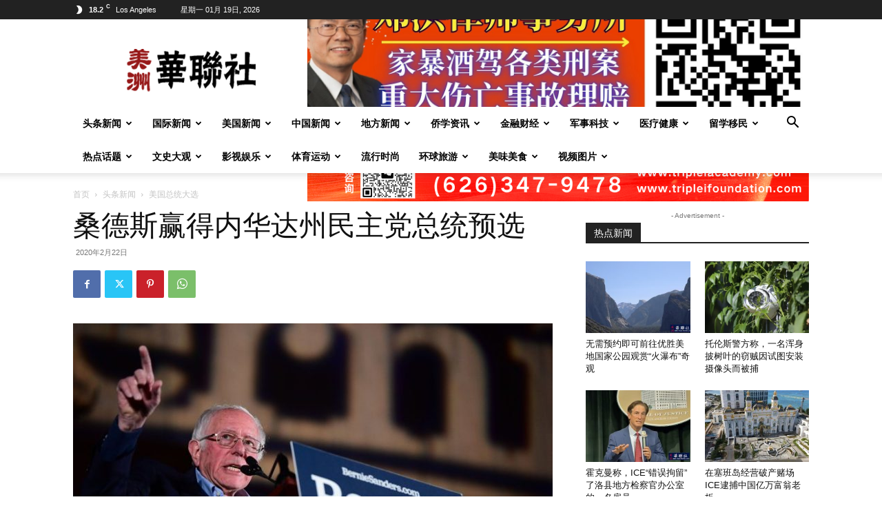

--- FILE ---
content_type: text/html; charset=UTF-8
request_url: https://huarenone.com/2020/02/22/%E6%A1%91%E5%BE%B7%E6%96%AF%E8%B5%A2%E5%BE%97%E5%86%85%E5%8D%8E%E8%BE%BE%E5%B7%9E%E6%B0%91%E4%B8%BB%E5%85%9A%E6%80%BB%E7%BB%9F%E9%A2%84%E9%80%89/
body_size: 49017
content:
<!doctype html >
<!--[if IE 8]>    <html class="ie8" lang="en"> <![endif]-->
<!--[if IE 9]>    <html class="ie9" lang="en"> <![endif]-->
<!--[if gt IE 8]><!--> <html lang="zh-Hans"> <!--<![endif]-->
<head>
    <title>桑德斯赢得内华达州民主党总统预选 | 美洲华联社</title>
    <meta charset="UTF-8" />
    <meta name="viewport" content="width=device-width, initial-scale=1.0">
    <link rel="pingback" href="https://huarenone.com/xmlrpc.php" />
    <meta name='robots' content='max-image-preview:large' />
<link rel="icon" type="image/png" href="https://huarenone.com/wp-content/uploads/2025/04/logo3-1.png">
<link rel="alternate" type="application/rss+xml" title="美洲华联社 &raquo; Feed" href="https://huarenone.com/feed/" />
<link rel="alternate" type="application/rss+xml" title="美洲华联社 &raquo; 评论 Feed" href="https://huarenone.com/comments/feed/" />
<link rel="alternate" title="oEmbed (JSON)" type="application/json+oembed" href="https://huarenone.com/wp-json/oembed/1.0/embed?url=https%3A%2F%2Fhuarenone.com%2F2020%2F02%2F22%2F%25e6%25a1%2591%25e5%25be%25b7%25e6%2596%25af%25e8%25b5%25a2%25e5%25be%2597%25e5%2586%2585%25e5%258d%258e%25e8%25be%25be%25e5%25b7%259e%25e6%25b0%2591%25e4%25b8%25bb%25e5%2585%259a%25e6%2580%25bb%25e7%25bb%259f%25e9%25a2%2584%25e9%2580%2589%2F" />
<link rel="alternate" title="oEmbed (XML)" type="text/xml+oembed" href="https://huarenone.com/wp-json/oembed/1.0/embed?url=https%3A%2F%2Fhuarenone.com%2F2020%2F02%2F22%2F%25e6%25a1%2591%25e5%25be%25b7%25e6%2596%25af%25e8%25b5%25a2%25e5%25be%2597%25e5%2586%2585%25e5%258d%258e%25e8%25be%25be%25e5%25b7%259e%25e6%25b0%2591%25e4%25b8%25bb%25e5%2585%259a%25e6%2580%25bb%25e7%25bb%259f%25e9%25a2%2584%25e9%2580%2589%2F&#038;format=xml" />
<style id='wp-img-auto-sizes-contain-inline-css' type='text/css'>
img:is([sizes=auto i],[sizes^="auto," i]){contain-intrinsic-size:3000px 1500px}
/*# sourceURL=wp-img-auto-sizes-contain-inline-css */
</style>
<style id='wp-emoji-styles-inline-css' type='text/css'>

	img.wp-smiley, img.emoji {
		display: inline !important;
		border: none !important;
		box-shadow: none !important;
		height: 1em !important;
		width: 1em !important;
		margin: 0 0.07em !important;
		vertical-align: -0.1em !important;
		background: none !important;
		padding: 0 !important;
	}
/*# sourceURL=wp-emoji-styles-inline-css */
</style>
<style id='wp-block-library-inline-css' type='text/css'>
:root{--wp-block-synced-color:#7a00df;--wp-block-synced-color--rgb:122,0,223;--wp-bound-block-color:var(--wp-block-synced-color);--wp-editor-canvas-background:#ddd;--wp-admin-theme-color:#007cba;--wp-admin-theme-color--rgb:0,124,186;--wp-admin-theme-color-darker-10:#006ba1;--wp-admin-theme-color-darker-10--rgb:0,107,160.5;--wp-admin-theme-color-darker-20:#005a87;--wp-admin-theme-color-darker-20--rgb:0,90,135;--wp-admin-border-width-focus:2px}@media (min-resolution:192dpi){:root{--wp-admin-border-width-focus:1.5px}}.wp-element-button{cursor:pointer}:root .has-very-light-gray-background-color{background-color:#eee}:root .has-very-dark-gray-background-color{background-color:#313131}:root .has-very-light-gray-color{color:#eee}:root .has-very-dark-gray-color{color:#313131}:root .has-vivid-green-cyan-to-vivid-cyan-blue-gradient-background{background:linear-gradient(135deg,#00d084,#0693e3)}:root .has-purple-crush-gradient-background{background:linear-gradient(135deg,#34e2e4,#4721fb 50%,#ab1dfe)}:root .has-hazy-dawn-gradient-background{background:linear-gradient(135deg,#faaca8,#dad0ec)}:root .has-subdued-olive-gradient-background{background:linear-gradient(135deg,#fafae1,#67a671)}:root .has-atomic-cream-gradient-background{background:linear-gradient(135deg,#fdd79a,#004a59)}:root .has-nightshade-gradient-background{background:linear-gradient(135deg,#330968,#31cdcf)}:root .has-midnight-gradient-background{background:linear-gradient(135deg,#020381,#2874fc)}:root{--wp--preset--font-size--normal:16px;--wp--preset--font-size--huge:42px}.has-regular-font-size{font-size:1em}.has-larger-font-size{font-size:2.625em}.has-normal-font-size{font-size:var(--wp--preset--font-size--normal)}.has-huge-font-size{font-size:var(--wp--preset--font-size--huge)}.has-text-align-center{text-align:center}.has-text-align-left{text-align:left}.has-text-align-right{text-align:right}.has-fit-text{white-space:nowrap!important}#end-resizable-editor-section{display:none}.aligncenter{clear:both}.items-justified-left{justify-content:flex-start}.items-justified-center{justify-content:center}.items-justified-right{justify-content:flex-end}.items-justified-space-between{justify-content:space-between}.screen-reader-text{border:0;clip-path:inset(50%);height:1px;margin:-1px;overflow:hidden;padding:0;position:absolute;width:1px;word-wrap:normal!important}.screen-reader-text:focus{background-color:#ddd;clip-path:none;color:#444;display:block;font-size:1em;height:auto;left:5px;line-height:normal;padding:15px 23px 14px;text-decoration:none;top:5px;width:auto;z-index:100000}html :where(.has-border-color){border-style:solid}html :where([style*=border-top-color]){border-top-style:solid}html :where([style*=border-right-color]){border-right-style:solid}html :where([style*=border-bottom-color]){border-bottom-style:solid}html :where([style*=border-left-color]){border-left-style:solid}html :where([style*=border-width]){border-style:solid}html :where([style*=border-top-width]){border-top-style:solid}html :where([style*=border-right-width]){border-right-style:solid}html :where([style*=border-bottom-width]){border-bottom-style:solid}html :where([style*=border-left-width]){border-left-style:solid}html :where(img[class*=wp-image-]){height:auto;max-width:100%}:where(figure){margin:0 0 1em}html :where(.is-position-sticky){--wp-admin--admin-bar--position-offset:var(--wp-admin--admin-bar--height,0px)}@media screen and (max-width:600px){html :where(.is-position-sticky){--wp-admin--admin-bar--position-offset:0px}}

/*# sourceURL=wp-block-library-inline-css */
</style><style id='wp-block-paragraph-inline-css' type='text/css'>
.is-small-text{font-size:.875em}.is-regular-text{font-size:1em}.is-large-text{font-size:2.25em}.is-larger-text{font-size:3em}.has-drop-cap:not(:focus):first-letter{float:left;font-size:8.4em;font-style:normal;font-weight:100;line-height:.68;margin:.05em .1em 0 0;text-transform:uppercase}body.rtl .has-drop-cap:not(:focus):first-letter{float:none;margin-left:.1em}p.has-drop-cap.has-background{overflow:hidden}:root :where(p.has-background){padding:1.25em 2.375em}:where(p.has-text-color:not(.has-link-color)) a{color:inherit}p.has-text-align-left[style*="writing-mode:vertical-lr"],p.has-text-align-right[style*="writing-mode:vertical-rl"]{rotate:180deg}
/*# sourceURL=https://huarenone.com/wp-includes/blocks/paragraph/style.min.css */
</style>
<style id='global-styles-inline-css' type='text/css'>
:root{--wp--preset--aspect-ratio--square: 1;--wp--preset--aspect-ratio--4-3: 4/3;--wp--preset--aspect-ratio--3-4: 3/4;--wp--preset--aspect-ratio--3-2: 3/2;--wp--preset--aspect-ratio--2-3: 2/3;--wp--preset--aspect-ratio--16-9: 16/9;--wp--preset--aspect-ratio--9-16: 9/16;--wp--preset--color--black: #000000;--wp--preset--color--cyan-bluish-gray: #abb8c3;--wp--preset--color--white: #ffffff;--wp--preset--color--pale-pink: #f78da7;--wp--preset--color--vivid-red: #cf2e2e;--wp--preset--color--luminous-vivid-orange: #ff6900;--wp--preset--color--luminous-vivid-amber: #fcb900;--wp--preset--color--light-green-cyan: #7bdcb5;--wp--preset--color--vivid-green-cyan: #00d084;--wp--preset--color--pale-cyan-blue: #8ed1fc;--wp--preset--color--vivid-cyan-blue: #0693e3;--wp--preset--color--vivid-purple: #9b51e0;--wp--preset--gradient--vivid-cyan-blue-to-vivid-purple: linear-gradient(135deg,rgb(6,147,227) 0%,rgb(155,81,224) 100%);--wp--preset--gradient--light-green-cyan-to-vivid-green-cyan: linear-gradient(135deg,rgb(122,220,180) 0%,rgb(0,208,130) 100%);--wp--preset--gradient--luminous-vivid-amber-to-luminous-vivid-orange: linear-gradient(135deg,rgb(252,185,0) 0%,rgb(255,105,0) 100%);--wp--preset--gradient--luminous-vivid-orange-to-vivid-red: linear-gradient(135deg,rgb(255,105,0) 0%,rgb(207,46,46) 100%);--wp--preset--gradient--very-light-gray-to-cyan-bluish-gray: linear-gradient(135deg,rgb(238,238,238) 0%,rgb(169,184,195) 100%);--wp--preset--gradient--cool-to-warm-spectrum: linear-gradient(135deg,rgb(74,234,220) 0%,rgb(151,120,209) 20%,rgb(207,42,186) 40%,rgb(238,44,130) 60%,rgb(251,105,98) 80%,rgb(254,248,76) 100%);--wp--preset--gradient--blush-light-purple: linear-gradient(135deg,rgb(255,206,236) 0%,rgb(152,150,240) 100%);--wp--preset--gradient--blush-bordeaux: linear-gradient(135deg,rgb(254,205,165) 0%,rgb(254,45,45) 50%,rgb(107,0,62) 100%);--wp--preset--gradient--luminous-dusk: linear-gradient(135deg,rgb(255,203,112) 0%,rgb(199,81,192) 50%,rgb(65,88,208) 100%);--wp--preset--gradient--pale-ocean: linear-gradient(135deg,rgb(255,245,203) 0%,rgb(182,227,212) 50%,rgb(51,167,181) 100%);--wp--preset--gradient--electric-grass: linear-gradient(135deg,rgb(202,248,128) 0%,rgb(113,206,126) 100%);--wp--preset--gradient--midnight: linear-gradient(135deg,rgb(2,3,129) 0%,rgb(40,116,252) 100%);--wp--preset--font-size--small: 11px;--wp--preset--font-size--medium: 20px;--wp--preset--font-size--large: 32px;--wp--preset--font-size--x-large: 42px;--wp--preset--font-size--regular: 15px;--wp--preset--font-size--larger: 50px;--wp--preset--spacing--20: 0.44rem;--wp--preset--spacing--30: 0.67rem;--wp--preset--spacing--40: 1rem;--wp--preset--spacing--50: 1.5rem;--wp--preset--spacing--60: 2.25rem;--wp--preset--spacing--70: 3.38rem;--wp--preset--spacing--80: 5.06rem;--wp--preset--shadow--natural: 6px 6px 9px rgba(0, 0, 0, 0.2);--wp--preset--shadow--deep: 12px 12px 50px rgba(0, 0, 0, 0.4);--wp--preset--shadow--sharp: 6px 6px 0px rgba(0, 0, 0, 0.2);--wp--preset--shadow--outlined: 6px 6px 0px -3px rgb(255, 255, 255), 6px 6px rgb(0, 0, 0);--wp--preset--shadow--crisp: 6px 6px 0px rgb(0, 0, 0);}:where(.is-layout-flex){gap: 0.5em;}:where(.is-layout-grid){gap: 0.5em;}body .is-layout-flex{display: flex;}.is-layout-flex{flex-wrap: wrap;align-items: center;}.is-layout-flex > :is(*, div){margin: 0;}body .is-layout-grid{display: grid;}.is-layout-grid > :is(*, div){margin: 0;}:where(.wp-block-columns.is-layout-flex){gap: 2em;}:where(.wp-block-columns.is-layout-grid){gap: 2em;}:where(.wp-block-post-template.is-layout-flex){gap: 1.25em;}:where(.wp-block-post-template.is-layout-grid){gap: 1.25em;}.has-black-color{color: var(--wp--preset--color--black) !important;}.has-cyan-bluish-gray-color{color: var(--wp--preset--color--cyan-bluish-gray) !important;}.has-white-color{color: var(--wp--preset--color--white) !important;}.has-pale-pink-color{color: var(--wp--preset--color--pale-pink) !important;}.has-vivid-red-color{color: var(--wp--preset--color--vivid-red) !important;}.has-luminous-vivid-orange-color{color: var(--wp--preset--color--luminous-vivid-orange) !important;}.has-luminous-vivid-amber-color{color: var(--wp--preset--color--luminous-vivid-amber) !important;}.has-light-green-cyan-color{color: var(--wp--preset--color--light-green-cyan) !important;}.has-vivid-green-cyan-color{color: var(--wp--preset--color--vivid-green-cyan) !important;}.has-pale-cyan-blue-color{color: var(--wp--preset--color--pale-cyan-blue) !important;}.has-vivid-cyan-blue-color{color: var(--wp--preset--color--vivid-cyan-blue) !important;}.has-vivid-purple-color{color: var(--wp--preset--color--vivid-purple) !important;}.has-black-background-color{background-color: var(--wp--preset--color--black) !important;}.has-cyan-bluish-gray-background-color{background-color: var(--wp--preset--color--cyan-bluish-gray) !important;}.has-white-background-color{background-color: var(--wp--preset--color--white) !important;}.has-pale-pink-background-color{background-color: var(--wp--preset--color--pale-pink) !important;}.has-vivid-red-background-color{background-color: var(--wp--preset--color--vivid-red) !important;}.has-luminous-vivid-orange-background-color{background-color: var(--wp--preset--color--luminous-vivid-orange) !important;}.has-luminous-vivid-amber-background-color{background-color: var(--wp--preset--color--luminous-vivid-amber) !important;}.has-light-green-cyan-background-color{background-color: var(--wp--preset--color--light-green-cyan) !important;}.has-vivid-green-cyan-background-color{background-color: var(--wp--preset--color--vivid-green-cyan) !important;}.has-pale-cyan-blue-background-color{background-color: var(--wp--preset--color--pale-cyan-blue) !important;}.has-vivid-cyan-blue-background-color{background-color: var(--wp--preset--color--vivid-cyan-blue) !important;}.has-vivid-purple-background-color{background-color: var(--wp--preset--color--vivid-purple) !important;}.has-black-border-color{border-color: var(--wp--preset--color--black) !important;}.has-cyan-bluish-gray-border-color{border-color: var(--wp--preset--color--cyan-bluish-gray) !important;}.has-white-border-color{border-color: var(--wp--preset--color--white) !important;}.has-pale-pink-border-color{border-color: var(--wp--preset--color--pale-pink) !important;}.has-vivid-red-border-color{border-color: var(--wp--preset--color--vivid-red) !important;}.has-luminous-vivid-orange-border-color{border-color: var(--wp--preset--color--luminous-vivid-orange) !important;}.has-luminous-vivid-amber-border-color{border-color: var(--wp--preset--color--luminous-vivid-amber) !important;}.has-light-green-cyan-border-color{border-color: var(--wp--preset--color--light-green-cyan) !important;}.has-vivid-green-cyan-border-color{border-color: var(--wp--preset--color--vivid-green-cyan) !important;}.has-pale-cyan-blue-border-color{border-color: var(--wp--preset--color--pale-cyan-blue) !important;}.has-vivid-cyan-blue-border-color{border-color: var(--wp--preset--color--vivid-cyan-blue) !important;}.has-vivid-purple-border-color{border-color: var(--wp--preset--color--vivid-purple) !important;}.has-vivid-cyan-blue-to-vivid-purple-gradient-background{background: var(--wp--preset--gradient--vivid-cyan-blue-to-vivid-purple) !important;}.has-light-green-cyan-to-vivid-green-cyan-gradient-background{background: var(--wp--preset--gradient--light-green-cyan-to-vivid-green-cyan) !important;}.has-luminous-vivid-amber-to-luminous-vivid-orange-gradient-background{background: var(--wp--preset--gradient--luminous-vivid-amber-to-luminous-vivid-orange) !important;}.has-luminous-vivid-orange-to-vivid-red-gradient-background{background: var(--wp--preset--gradient--luminous-vivid-orange-to-vivid-red) !important;}.has-very-light-gray-to-cyan-bluish-gray-gradient-background{background: var(--wp--preset--gradient--very-light-gray-to-cyan-bluish-gray) !important;}.has-cool-to-warm-spectrum-gradient-background{background: var(--wp--preset--gradient--cool-to-warm-spectrum) !important;}.has-blush-light-purple-gradient-background{background: var(--wp--preset--gradient--blush-light-purple) !important;}.has-blush-bordeaux-gradient-background{background: var(--wp--preset--gradient--blush-bordeaux) !important;}.has-luminous-dusk-gradient-background{background: var(--wp--preset--gradient--luminous-dusk) !important;}.has-pale-ocean-gradient-background{background: var(--wp--preset--gradient--pale-ocean) !important;}.has-electric-grass-gradient-background{background: var(--wp--preset--gradient--electric-grass) !important;}.has-midnight-gradient-background{background: var(--wp--preset--gradient--midnight) !important;}.has-small-font-size{font-size: var(--wp--preset--font-size--small) !important;}.has-medium-font-size{font-size: var(--wp--preset--font-size--medium) !important;}.has-large-font-size{font-size: var(--wp--preset--font-size--large) !important;}.has-x-large-font-size{font-size: var(--wp--preset--font-size--x-large) !important;}
/*# sourceURL=global-styles-inline-css */
</style>

<style id='classic-theme-styles-inline-css' type='text/css'>
/*! This file is auto-generated */
.wp-block-button__link{color:#fff;background-color:#32373c;border-radius:9999px;box-shadow:none;text-decoration:none;padding:calc(.667em + 2px) calc(1.333em + 2px);font-size:1.125em}.wp-block-file__button{background:#32373c;color:#fff;text-decoration:none}
/*# sourceURL=/wp-includes/css/classic-themes.min.css */
</style>
<link data-minify="1" rel='stylesheet' id='smartideo_css-css' href='https://huarenone.com/wp-content/cache/min/1/wp-content/plugins/smartideo/static/smartideo.css?ver=1767985057' type='text/css' media='screen' />
<link data-minify="1" rel='stylesheet' id='td-plugin-multi-purpose-css' href='https://huarenone.com/wp-content/cache/min/1/wp-content/plugins/td-composer/td-multi-purpose/style.css?ver=1767985057' type='text/css' media='all' />
<link data-minify="1" rel='stylesheet' id='td-theme-css' href='https://huarenone.com/wp-content/cache/min/1/wp-content/themes/Newspaper/style.css?ver=1767985060' type='text/css' media='all' />

<link data-minify="1" rel='stylesheet' id='td-legacy-framework-front-style-css' href='https://huarenone.com/wp-content/cache/min/1/wp-content/plugins/td-composer/legacy/Newspaper/assets/css/td_legacy_main.css?ver=1767985062' type='text/css' media='all' />
<link data-minify="1" rel='stylesheet' id='td-standard-pack-framework-front-style-css' href='https://huarenone.com/wp-content/cache/min/1/wp-content/plugins/td-standard-pack/Newspaper/assets/css/td_standard_pack_main.css?ver=1767985062' type='text/css' media='all' />
<link data-minify="1" rel='stylesheet' id='tdb_style_cloud_templates_front-css' href='https://huarenone.com/wp-content/cache/min/1/wp-content/plugins/td-cloud-library/assets/css/tdb_main.css?ver=1767985062' type='text/css' media='all' />
<script type="text/javascript" src="https://huarenone.com/wp-includes/js/jquery/jquery.min.js?ver=3.7.1" id="jquery-core-js"></script>
<script type="text/javascript" src="https://huarenone.com/wp-includes/js/jquery/jquery-migrate.min.js?ver=3.4.1" id="jquery-migrate-js" data-rocket-defer defer></script>
<link rel="https://api.w.org/" href="https://huarenone.com/wp-json/" /><link rel="alternate" title="JSON" type="application/json" href="https://huarenone.com/wp-json/wp/v2/posts/55008" /><link rel="EditURI" type="application/rsd+xml" title="RSD" href="https://huarenone.com/xmlrpc.php?rsd" />
<meta name="generator" content="WordPress 6.9" />
<link rel="canonical" href="https://huarenone.com/2020/02/22/%e6%a1%91%e5%be%b7%e6%96%af%e8%b5%a2%e5%be%97%e5%86%85%e5%8d%8e%e8%be%be%e5%b7%9e%e6%b0%91%e4%b8%bb%e5%85%9a%e6%80%bb%e7%bb%9f%e9%a2%84%e9%80%89/" />
<link rel='shortlink' href='https://huarenone.com/?p=55008' />
    <script>
        window.tdb_global_vars = {"wpRestUrl":"https:\/\/huarenone.com\/wp-json\/","permalinkStructure":"\/%year%\/%monthnum%\/%day%\/%postname%\/"};
        window.tdb_p_autoload_vars = {"isAjax":false,"isAdminBarShowing":false,"autoloadStatus":"off","origPostEditUrl":null};
    </script>
    
    

    
	
<!-- JS generated by theme -->

<script type="text/javascript" id="td-generated-header-js">
    
    

	    var tdBlocksArray = []; //here we store all the items for the current page

	    // td_block class - each ajax block uses a object of this class for requests
	    function tdBlock() {
		    this.id = '';
		    this.block_type = 1; //block type id (1-234 etc)
		    this.atts = '';
		    this.td_column_number = '';
		    this.td_current_page = 1; //
		    this.post_count = 0; //from wp
		    this.found_posts = 0; //from wp
		    this.max_num_pages = 0; //from wp
		    this.td_filter_value = ''; //current live filter value
		    this.is_ajax_running = false;
		    this.td_user_action = ''; // load more or infinite loader (used by the animation)
		    this.header_color = '';
		    this.ajax_pagination_infinite_stop = ''; //show load more at page x
	    }

        // td_js_generator - mini detector
        ( function () {
            var htmlTag = document.getElementsByTagName("html")[0];

	        if ( navigator.userAgent.indexOf("MSIE 10.0") > -1 ) {
                htmlTag.className += ' ie10';
            }

            if ( !!navigator.userAgent.match(/Trident.*rv\:11\./) ) {
                htmlTag.className += ' ie11';
            }

	        if ( navigator.userAgent.indexOf("Edge") > -1 ) {
                htmlTag.className += ' ieEdge';
            }

            if ( /(iPad|iPhone|iPod)/g.test(navigator.userAgent) ) {
                htmlTag.className += ' td-md-is-ios';
            }

            var user_agent = navigator.userAgent.toLowerCase();
            if ( user_agent.indexOf("android") > -1 ) {
                htmlTag.className += ' td-md-is-android';
            }

            if ( -1 !== navigator.userAgent.indexOf('Mac OS X')  ) {
                htmlTag.className += ' td-md-is-os-x';
            }

            if ( /chrom(e|ium)/.test(navigator.userAgent.toLowerCase()) ) {
               htmlTag.className += ' td-md-is-chrome';
            }

            if ( -1 !== navigator.userAgent.indexOf('Firefox') ) {
                htmlTag.className += ' td-md-is-firefox';
            }

            if ( -1 !== navigator.userAgent.indexOf('Safari') && -1 === navigator.userAgent.indexOf('Chrome') ) {
                htmlTag.className += ' td-md-is-safari';
            }

            if( -1 !== navigator.userAgent.indexOf('IEMobile') ){
                htmlTag.className += ' td-md-is-iemobile';
            }

        })();

        var tdLocalCache = {};

        ( function () {
            "use strict";

            tdLocalCache = {
                data: {},
                remove: function (resource_id) {
                    delete tdLocalCache.data[resource_id];
                },
                exist: function (resource_id) {
                    return tdLocalCache.data.hasOwnProperty(resource_id) && tdLocalCache.data[resource_id] !== null;
                },
                get: function (resource_id) {
                    return tdLocalCache.data[resource_id];
                },
                set: function (resource_id, cachedData) {
                    tdLocalCache.remove(resource_id);
                    tdLocalCache.data[resource_id] = cachedData;
                }
            };
        })();

    
    
var td_viewport_interval_list=[{"limitBottom":767,"sidebarWidth":228},{"limitBottom":1018,"sidebarWidth":300},{"limitBottom":1140,"sidebarWidth":324}];
var tdc_is_installed="yes";
var tdc_domain_active=false;
var td_ajax_url="https:\/\/huarenone.com\/wp-admin\/admin-ajax.php?td_theme_name=Newspaper&v=12.7";
var td_get_template_directory_uri="https:\/\/huarenone.com\/wp-content\/plugins\/td-composer\/legacy\/common";
var tds_snap_menu="";
var tds_logo_on_sticky="";
var tds_header_style="";
var td_please_wait="\u8bf7\u7a0d\u5019...";
var td_email_user_pass_incorrect="\u7528\u6237\u6216\u5bc6\u7801\u4e0d\u6b63\u786e\uff01";
var td_email_user_incorrect="\u90ae\u7bb1\u6216\u7528\u6237\u540d\u4e0d\u6b63\u786e\uff01";
var td_email_incorrect="\u90ae\u7bb1\u4e0d\u6b63\u786e\uff01";
var td_user_incorrect="Username incorrect!";
var td_email_user_empty="Email or username empty!";
var td_pass_empty="Pass empty!";
var td_pass_pattern_incorrect="Invalid Pass Pattern!";
var td_retype_pass_incorrect="Retyped Pass incorrect!";
var tds_more_articles_on_post_enable="show";
var tds_more_articles_on_post_time_to_wait="";
var tds_more_articles_on_post_pages_distance_from_top=0;
var tds_captcha="";
var tds_theme_color_site_wide="#4db2ec";
var tds_smart_sidebar="";
var tdThemeName="Newspaper";
var tdThemeNameWl="Newspaper";
var td_magnific_popup_translation_tPrev="\u4e0a\u4e00\u4e2a\uff08\u5de6\u7bad\u5934\u952e\uff09";
var td_magnific_popup_translation_tNext="\u4e0b\u4e00\u4e2a\uff08\u53f3\u7bad\u5934\u952e\uff09";
var td_magnific_popup_translation_tCounter="%curr% \u5171 %total%";
var td_magnific_popup_translation_ajax_tError="\u6765\u81ea%url%\u7684\u5185\u5bb9\u65e0\u6cd5\u52a0\u8f7d";
var td_magnific_popup_translation_image_tError="\u56fe\u7247 #%curr% \u4e0d\u80fd\u52a0\u8f7d";
var tdBlockNonce="d311ba9414";
var tdMobileMenu="enabled";
var tdMobileSearch="enabled";
var tdDateNamesI18n={"month_names":["1 \u6708","2 \u6708","3 \u6708","4 \u6708","5 \u6708","6 \u6708","7 \u6708","8 \u6708","9 \u6708","10 \u6708","11 \u6708","12 \u6708"],"month_names_short":["1 \u6708","2 \u6708","3 \u6708","4 \u6708","5 \u6708","6 \u6708","7 \u6708","8 \u6708","9 \u6708","10 \u6708","11 \u6708","12 \u6708"],"day_names":["\u661f\u671f\u65e5","\u661f\u671f\u4e00","\u661f\u671f\u4e8c","\u661f\u671f\u4e09","\u661f\u671f\u56db","\u661f\u671f\u4e94","\u661f\u671f\u516d"],"day_names_short":["\u5468\u65e5","\u5468\u4e00","\u5468\u4e8c","\u5468\u4e09","\u5468\u56db","\u5468\u4e94","\u5468\u516d"]};
var tdb_modal_confirm="Save";
var tdb_modal_cancel="Cancel";
var tdb_modal_confirm_alt="Yes";
var tdb_modal_cancel_alt="No";
var td_deploy_mode="deploy";
var td_ad_background_click_link="";
var td_ad_background_click_target="";
</script>




<script type="application/ld+json">
    {
        "@context": "https://schema.org",
        "@type": "BreadcrumbList",
        "itemListElement": [
            {
                "@type": "ListItem",
                "position": 1,
                "item": {
                    "@type": "WebSite",
                    "@id": "https://huarenone.com/",
                    "name": "首页"
                }
            },
            {
                "@type": "ListItem",
                "position": 2,
                    "item": {
                    "@type": "WebPage",
                    "@id": "https://huarenone.com/category/taotiao-xinwen/",
                    "name": "头条新闻"
                }
            }
            ,{
                "@type": "ListItem",
                "position": 3,
                    "item": {
                    "@type": "WebPage",
                    "@id": "https://huarenone.com/category/taotiao-xinwen/daxuan/",
                    "name": "美国总统大选"                                
                }
            }    
        ]
    }
</script>
<link rel="icon" href="https://huarenone.com/wp-content/uploads/2025/04/logo3-1-150x150.png" sizes="32x32" />
<link rel="icon" href="https://huarenone.com/wp-content/uploads/2025/04/logo3-1-300x300.png" sizes="192x192" />
<link rel="apple-touch-icon" href="https://huarenone.com/wp-content/uploads/2025/04/logo3-1-300x300.png" />
<meta name="msapplication-TileImage" content="https://huarenone.com/wp-content/uploads/2025/04/logo3-1-300x300.png" />

<!-- Button style compiled by theme -->



	<noscript><style id="rocket-lazyload-nojs-css">.rll-youtube-player, [data-lazy-src]{display:none !important;}</style></noscript><link data-minify="1" rel='stylesheet' id='metaslider-flex-slider-css' href='https://huarenone.com/wp-content/cache/min/1/wp-content/plugins/ml-slider/assets/sliders/flexslider/flexslider.css?ver=1767985062' type='text/css' media='all' property='stylesheet' />
<link data-minify="1" rel='stylesheet' id='metaslider-public-css' href='https://huarenone.com/wp-content/cache/min/1/wp-content/plugins/ml-slider/assets/metaslider/public.css?ver=1767985062' type='text/css' media='all' property='stylesheet' />
<style id='metaslider-public-inline-css' type='text/css'>
#metaslider-id-136712 .flexslider .flex-direction-nav li a { background: #333333 }
#metaslider-id-136712 .flexslider .flex-direction-nav li a:hover { background: #333333 }
#metaslider-id-136712 .flexslider .flex-direction-nav li a:after { background-color: #ffffff }
#metaslider-id-136712 .flexslider .flex-direction-nav li a:hover:after { background-color: #ffffff }
#metaslider-id-136712 .flexslider .flex-control-nav li a:not(.flex-active) { background: rgba(0,0,0,0.5) }
#metaslider-id-136712 .flexslider .flex-control-nav li a:hover { background: rgba(0,0,0,0.7) }
#metaslider-id-136712 .flexslider .flex-control-nav li a.flex-active { background: rgba(0,0,0,0.9) }
#metaslider-id-136712 .flexslider .caption-wrap { background: #000000 }
#metaslider-id-136712 .flexslider .caption-wrap { color: #ffffff }
#metaslider-id-136712 .flexslider .caption-wrap a { color: #ffffff }
#metaslider-id-136712 .flexslider .flex-pauseplay .flex-pause, #metaslider-id-136712 .flexslider .flex-pauseplay .flex-play { background-color: #000000 }
#metaslider-id-136712 .flexslider .flex-pauseplay a:hover { background-color: #000000 }
#metaslider-id-136712 .flexslider .flex-pauseplay a:before { color: #ffffff }
#metaslider-id-136712 .flexslider .flex-pauseplay a:hover:before { color: #ffffff }
#metaslider-id-136712 .flex-viewport, #metaslider-id-136712 .slides { background: #fff }
#metaslider-id-136712 .flexslider .flex-progress-bar { background-color: #fff }
@media only screen and (max-width: 767px) { .hide-arrows-smartphone .flex-direction-nav, .hide-navigation-smartphone .flex-control-paging, .hide-navigation-smartphone .flex-control-nav, .hide-navigation-smartphone .filmstrip, .hide-slideshow-smartphone, .metaslider-hidden-content.hide-smartphone{ display: none!important; }}@media only screen and (min-width : 768px) and (max-width: 1023px) { .hide-arrows-tablet .flex-direction-nav, .hide-navigation-tablet .flex-control-paging, .hide-navigation-tablet .flex-control-nav, .hide-navigation-tablet .filmstrip, .hide-slideshow-tablet, .metaslider-hidden-content.hide-tablet{ display: none!important; }}@media only screen and (min-width : 1024px) and (max-width: 1439px) { .hide-arrows-laptop .flex-direction-nav, .hide-navigation-laptop .flex-control-paging, .hide-navigation-laptop .flex-control-nav, .hide-navigation-laptop .filmstrip, .hide-slideshow-laptop, .metaslider-hidden-content.hide-laptop{ display: none!important; }}@media only screen and (min-width : 1440px) { .hide-arrows-desktop .flex-direction-nav, .hide-navigation-desktop .flex-control-paging, .hide-navigation-desktop .flex-control-nav, .hide-navigation-desktop .filmstrip, .hide-slideshow-desktop, .metaslider-hidden-content.hide-desktop{ display: none!important; }}
#metaslider-id-136673 .flexslider .flex-direction-nav li a { background: #333333 }
#metaslider-id-136673 .flexslider .flex-direction-nav li a:hover { background: #333333 }
#metaslider-id-136673 .flexslider .flex-direction-nav li a:after { background-color: #ffffff }
#metaslider-id-136673 .flexslider .flex-direction-nav li a:hover:after { background-color: #ffffff }
#metaslider-id-136673 .flexslider .flex-control-nav li a:not(.flex-active) { background: rgba(0,0,0,0.5) }
#metaslider-id-136673 .flexslider .flex-control-nav li a:hover { background: rgba(0,0,0,0.7) }
#metaslider-id-136673 .flexslider .flex-control-nav li a.flex-active { background: rgba(0,0,0,0.9) }
#metaslider-id-136673 .flexslider .caption-wrap { background: #000000 }
#metaslider-id-136673 .flexslider .caption-wrap { color: #ffffff }
#metaslider-id-136673 .flexslider .caption-wrap a { color: #ffffff }
#metaslider-id-136673 .flexslider .flex-pauseplay .flex-pause, #metaslider-id-136673 .flexslider .flex-pauseplay .flex-play { background-color: #000000 }
#metaslider-id-136673 .flexslider .flex-pauseplay a:hover { background-color: #000000 }
#metaslider-id-136673 .flexslider .flex-pauseplay a:before { color: #ffffff }
#metaslider-id-136673 .flexslider .flex-pauseplay a:hover:before { color: #ffffff }
#metaslider-id-136673 .flex-viewport, #metaslider-id-136673 .slides { background: #fff }
#metaslider-id-136673 .flexslider .flex-progress-bar { background-color: #fff }
@media only screen and (max-width: 767px) { .hide-arrows-smartphone .flex-direction-nav, .hide-navigation-smartphone .flex-control-paging, .hide-navigation-smartphone .flex-control-nav, .hide-navigation-smartphone .filmstrip, .hide-slideshow-smartphone, .metaslider-hidden-content.hide-smartphone{ display: none!important; }}@media only screen and (min-width : 768px) and (max-width: 1023px) { .hide-arrows-tablet .flex-direction-nav, .hide-navigation-tablet .flex-control-paging, .hide-navigation-tablet .flex-control-nav, .hide-navigation-tablet .filmstrip, .hide-slideshow-tablet, .metaslider-hidden-content.hide-tablet{ display: none!important; }}@media only screen and (min-width : 1024px) and (max-width: 1439px) { .hide-arrows-laptop .flex-direction-nav, .hide-navigation-laptop .flex-control-paging, .hide-navigation-laptop .flex-control-nav, .hide-navigation-laptop .filmstrip, .hide-slideshow-laptop, .metaslider-hidden-content.hide-laptop{ display: none!important; }}@media only screen and (min-width : 1440px) { .hide-arrows-desktop .flex-direction-nav, .hide-navigation-desktop .flex-control-paging, .hide-navigation-desktop .flex-control-nav, .hide-navigation-desktop .filmstrip, .hide-slideshow-desktop, .metaslider-hidden-content.hide-desktop{ display: none!important; }}
/*# sourceURL=metaslider-public-inline-css */
</style>
<link data-minify="1" rel='stylesheet' id='metaslider-pro-public-css' href='https://huarenone.com/wp-content/cache/min/1/wp-content/plugins/ml-slider-pro/assets/public.css?ver=1767985062' type='text/css' media='all' property='stylesheet' />
<link data-minify="1" rel='stylesheet' id='metaslider_default-base_theme_styles-css' href='https://huarenone.com/wp-content/cache/min/1/wp-content/plugins/ml-slider/themes/default-base/v1.0.0/style.css?ver=1767985062' type='text/css' media='all' property='stylesheet' />
<style id="td-inline-css-aggregated">@media (max-width:767px){.td-header-desktop-wrap{display:none}}@media (min-width:767px){.td-header-mobile-wrap{display:none}}:root{--accent-color:#fff}.tdi_1.td-a-rec{text-align:center}.tdi_1.td-a-rec:not(.td-a-rec-no-translate){transform:translateZ(0)}.tdi_1 .td-element-style{z-index:-1}.tdi_1.td-a-rec-img{text-align:left}.tdi_1.td-a-rec-img img{margin:0 auto 0 0}.tdi_1 .td_spot_img_all img,.tdi_1 .td_spot_img_tl img,.tdi_1 .td_spot_img_tp img,.tdi_1 .td_spot_img_mob img{border-style:none}@media (max-width:767px){.tdi_1.td-a-rec-img{text-align:center}}.td-post-sharing-classic{position:relative;height:20px}.td-post-sharing{margin-left:-3px;margin-right:-3px;font-family:var(--td_default_google_font_1,'Open Sans','Open Sans Regular',sans-serif);z-index:2;white-space:nowrap;opacity:0}.td-post-sharing.td-social-show-all{white-space:normal}.td-js-loaded .td-post-sharing{-webkit-transition:opacity 0.3s;transition:opacity 0.3s;opacity:1}.td-post-sharing-classic+.td-post-sharing{margin-top:15px}@media (max-width:767px){.td-post-sharing-classic+.td-post-sharing{margin-top:8px}}.td-post-sharing-top{margin-bottom:30px}@media (max-width:767px){.td-post-sharing-top{margin-bottom:20px}}.td-post-sharing-bottom{border-style:solid;border-color:#ededed;border-width:1px 0;padding:21px 0;margin-bottom:42px}.td-post-sharing-bottom .td-post-sharing{margin-bottom:-7px}.td-post-sharing-visible,.td-social-sharing-hidden{display:inline-block}.td-social-sharing-hidden ul{display:none}.td-social-show-all .td-pulldown-filter-list{display:inline-block}.td-social-network,.td-social-handler{position:relative;display:inline-block;margin:0 3px 7px;height:40px;min-width:40px;font-size:11px;text-align:center;vertical-align:middle}.td-ps-notext .td-social-network .td-social-but-icon,.td-ps-notext .td-social-handler .td-social-but-icon{border-top-right-radius:2px;border-bottom-right-radius:2px}.td-social-network{color:#000;overflow:hidden}.td-social-network .td-social-but-icon{border-top-left-radius:2px;border-bottom-left-radius:2px}.td-social-network .td-social-but-text{border-top-right-radius:2px;border-bottom-right-radius:2px}.td-social-network:hover{opacity:0.8!important}.td-social-handler{color:#444;border:1px solid #e9e9e9;border-radius:2px}.td-social-handler .td-social-but-text{font-weight:700}.td-social-handler .td-social-but-text:before{background-color:#000;opacity:0.08}.td-social-share-text{margin-right:18px}.td-social-share-text:before,.td-social-share-text:after{content:'';position:absolute;top:50%;-webkit-transform:translateY(-50%);transform:translateY(-50%);left:100%;width:0;height:0;border-style:solid}.td-social-share-text:before{border-width:9px 0 9px 11px;border-color:transparent transparent transparent #e9e9e9}.td-social-share-text:after{border-width:8px 0 8px 10px;border-color:transparent transparent transparent #fff}.td-social-but-text,.td-social-but-icon{display:inline-block;position:relative}.td-social-but-icon{padding-left:13px;padding-right:13px;line-height:40px;z-index:1}.td-social-but-icon i{position:relative;top:-1px;vertical-align:middle}.td-social-but-text{margin-left:-6px;padding-left:12px;padding-right:17px;line-height:40px}.td-social-but-text:before{content:'';position:absolute;top:12px;left:0;width:1px;height:16px;background-color:#fff;opacity:0.2;z-index:1}.td-social-handler i,.td-social-facebook i,.td-social-reddit i,.td-social-linkedin i,.td-social-tumblr i,.td-social-stumbleupon i,.td-social-vk i,.td-social-viber i,.td-social-flipboard i,.td-social-koo i{font-size:14px}.td-social-telegram i{font-size:16px}.td-social-mail i,.td-social-line i,.td-social-print i{font-size:15px}.td-social-handler .td-icon-share{top:-1px;left:-1px}.td-social-twitter .td-icon-twitter{font-size:14px}.td-social-pinterest .td-icon-pinterest{font-size:13px}.td-social-whatsapp .td-icon-whatsapp,.td-social-kakao .td-icon-kakao{font-size:18px}.td-social-kakao .td-icon-kakao:before{color:#3C1B1D}.td-social-reddit .td-social-but-icon{padding-right:12px}.td-social-reddit .td-icon-reddit{left:-1px}.td-social-telegram .td-social-but-icon{padding-right:12px}.td-social-telegram .td-icon-telegram{left:-1px}.td-social-stumbleupon .td-social-but-icon{padding-right:11px}.td-social-stumbleupon .td-icon-stumbleupon{left:-2px}.td-social-digg .td-social-but-icon{padding-right:11px}.td-social-digg .td-icon-digg{left:-2px;font-size:17px}.td-social-vk .td-social-but-icon{padding-right:11px}.td-social-vk .td-icon-vk{left:-2px}.td-social-naver .td-icon-naver{left:-1px;font-size:16px}.td-social-gettr .td-icon-gettr{font-size:25px}.td-ps-notext .td-social-gettr .td-icon-gettr{left:-5px}.td-social-copy_url{position:relative}.td-social-copy_url-check{position:absolute;top:50%;left:50%;transform:translate(-50%,-50%);color:#fff;opacity:0;pointer-events:none;transition:opacity .2s ease-in-out;z-index:11}.td-social-copy_url .td-icon-copy_url{left:-1px;font-size:17px}.td-social-copy_url-disabled{pointer-events:none}.td-social-copy_url-disabled .td-icon-copy_url{opacity:0}.td-social-copy_url-copied .td-social-copy_url-check{opacity:1}@keyframes social_copy_url_loader{0%{-webkit-transform:rotate(0);transform:rotate(0)}100%{-webkit-transform:rotate(360deg);transform:rotate(360deg)}}.td-social-expand-tabs i{top:-2px;left:-1px;font-size:16px}.td-ps-bg .td-social-network{color:#fff}.td-ps-bg .td-social-facebook .td-social-but-icon,.td-ps-bg .td-social-facebook .td-social-but-text{background-color:#516eab}.td-ps-bg .td-social-twitter .td-social-but-icon,.td-ps-bg .td-social-twitter .td-social-but-text{background-color:#29c5f6}.td-ps-bg .td-social-pinterest .td-social-but-icon,.td-ps-bg .td-social-pinterest .td-social-but-text{background-color:#ca212a}.td-ps-bg .td-social-whatsapp .td-social-but-icon,.td-ps-bg .td-social-whatsapp .td-social-but-text{background-color:#7bbf6a}.td-ps-bg .td-social-reddit .td-social-but-icon,.td-ps-bg .td-social-reddit .td-social-but-text{background-color:#f54200}.td-ps-bg .td-social-mail .td-social-but-icon,.td-ps-bg .td-social-digg .td-social-but-icon,.td-ps-bg .td-social-copy_url .td-social-but-icon,.td-ps-bg .td-social-mail .td-social-but-text,.td-ps-bg .td-social-digg .td-social-but-text,.td-ps-bg .td-social-copy_url .td-social-but-text{background-color:#000}.td-ps-bg .td-social-print .td-social-but-icon,.td-ps-bg .td-social-print .td-social-but-text{background-color:#333}.td-ps-bg .td-social-linkedin .td-social-but-icon,.td-ps-bg .td-social-linkedin .td-social-but-text{background-color:#0266a0}.td-ps-bg .td-social-tumblr .td-social-but-icon,.td-ps-bg .td-social-tumblr .td-social-but-text{background-color:#3e5a70}.td-ps-bg .td-social-telegram .td-social-but-icon,.td-ps-bg .td-social-telegram .td-social-but-text{background-color:#179cde}.td-ps-bg .td-social-stumbleupon .td-social-but-icon,.td-ps-bg .td-social-stumbleupon .td-social-but-text{background-color:#ee4813}.td-ps-bg .td-social-vk .td-social-but-icon,.td-ps-bg .td-social-vk .td-social-but-text{background-color:#4c75a3}.td-ps-bg .td-social-line .td-social-but-icon,.td-ps-bg .td-social-line .td-social-but-text{background-color:#00b900}.td-ps-bg .td-social-viber .td-social-but-icon,.td-ps-bg .td-social-viber .td-social-but-text{background-color:#5d54a4}.td-ps-bg .td-social-naver .td-social-but-icon,.td-ps-bg .td-social-naver .td-social-but-text{background-color:#3ec729}.td-ps-bg .td-social-flipboard .td-social-but-icon,.td-ps-bg .td-social-flipboard .td-social-but-text{background-color:#f42827}.td-ps-bg .td-social-kakao .td-social-but-icon,.td-ps-bg .td-social-kakao .td-social-but-text{background-color:#f9e000}.td-ps-bg .td-social-gettr .td-social-but-icon,.td-ps-bg .td-social-gettr .td-social-but-text{background-color:#fc223b}.td-ps-bg .td-social-koo .td-social-but-icon,.td-ps-bg .td-social-koo .td-social-but-text{background-color:#facd00}.td-ps-dark-bg .td-social-network{color:#fff}.td-ps-dark-bg .td-social-network .td-social-but-icon,.td-ps-dark-bg .td-social-network .td-social-but-text{background-color:#000}.td-ps-border .td-social-network .td-social-but-icon,.td-ps-border .td-social-network .td-social-but-text{line-height:38px;border-width:1px;border-style:solid}.td-ps-border .td-social-network .td-social-but-text{border-left-width:0}.td-ps-border .td-social-network .td-social-but-text:before{background-color:#000;opacity:0.08}.td-ps-border.td-ps-padding .td-social-network .td-social-but-icon{border-right-width:0}.td-ps-border.td-ps-padding .td-social-network.td-social-expand-tabs .td-social-but-icon{border-right-width:1px}.td-ps-border-grey .td-social-but-icon,.td-ps-border-grey .td-social-but-text{border-color:#e9e9e9}.td-ps-border-colored .td-social-facebook .td-social-but-icon,.td-ps-border-colored .td-social-facebook .td-social-but-text{border-color:#516eab}.td-ps-border-colored .td-social-twitter .td-social-but-icon,div.td-ps-border-colored .td-social-twitter .td-social-but-text{border-color:#29c5f6;color:#29c5f6}.td-ps-border-colored .td-social-pinterest .td-social-but-icon,.td-ps-border-colored .td-social-pinterest .td-social-but-text{border-color:#ca212a}.td-ps-border-colored .td-social-whatsapp .td-social-but-icon,.td-ps-border-colored .td-social-whatsapp .td-social-but-text{border-color:#7bbf6a}.td-ps-border-colored .td-social-reddit .td-social-but-icon,.td-ps-border-colored .td-social-reddit .td-social-but-text{border-color:#f54200}.td-ps-border-colored .td-social-mail .td-social-but-icon,.td-ps-border-colored .td-social-digg .td-social-but-icon,.td-ps-border-colored .td-social-copy_url .td-social-but-icon,.td-ps-border-colored .td-social-mail .td-social-but-text,.td-ps-border-colored .td-social-digg .td-social-but-text,.td-ps-border-colored .td-social-copy_url .td-social-but-text{border-color:#000}.td-ps-border-colored .td-social-print .td-social-but-icon,.td-ps-border-colored .td-social-print .td-social-but-text{border-color:#333}.td-ps-border-colored .td-social-linkedin .td-social-but-icon,.td-ps-border-colored .td-social-linkedin .td-social-but-text{border-color:#0266a0}.td-ps-border-colored .td-social-tumblr .td-social-but-icon,.td-ps-border-colored .td-social-tumblr .td-social-but-text{border-color:#3e5a70}.td-ps-border-colored .td-social-telegram .td-social-but-icon,.td-ps-border-colored .td-social-telegram .td-social-but-text{border-color:#179cde}.td-ps-border-colored .td-social-stumbleupon .td-social-but-icon,.td-ps-border-colored .td-social-stumbleupon .td-social-but-text{border-color:#ee4813}.td-ps-border-colored .td-social-vk .td-social-but-icon,.td-ps-border-colored .td-social-vk .td-social-but-text{border-color:#4c75a3}.td-ps-border-colored .td-social-line .td-social-but-icon,.td-ps-border-colored .td-social-line .td-social-but-text{border-color:#00b900}.td-ps-border-colored .td-social-viber .td-social-but-icon,.td-ps-border-colored .td-social-viber .td-social-but-text{border-color:#5d54a4}.td-ps-border-colored .td-social-naver .td-social-but-icon,.td-ps-border-colored .td-social-naver .td-social-but-text{border-color:#3ec729}.td-ps-border-colored .td-social-flipboard .td-social-but-icon,.td-ps-border-colored .td-social-flipboard .td-social-but-text{border-color:#f42827}.td-ps-border-colored .td-social-kakao .td-social-but-icon,.td-ps-border-colored .td-social-kakao .td-social-but-text{border-color:#f9e000}.td-ps-border-colored .td-social-gettr .td-social-but-icon,.td-ps-border-colored .td-social-gettr .td-social-but-text{border-color:#fc223b}.td-ps-border-colored .td-social-koo .td-social-but-icon,.td-ps-border-colored .td-social-koo .td-social-but-text{border-color:#facd00}.td-ps-icon-bg .td-social-but-icon{height:100%;border-color:transparent!important}.td-ps-icon-bg .td-social-network .td-social-but-icon{color:#fff}.td-ps-icon-bg .td-social-facebook .td-social-but-icon{background-color:#516eab}.td-ps-icon-bg .td-social-twitter .td-social-but-icon{background-color:#29c5f6}.td-ps-icon-bg .td-social-pinterest .td-social-but-icon{background-color:#ca212a}.td-ps-icon-bg .td-social-whatsapp .td-social-but-icon{background-color:#7bbf6a}.td-ps-icon-bg .td-social-reddit .td-social-but-icon{background-color:#f54200}.td-ps-icon-bg .td-social-mail .td-social-but-icon,.td-ps-icon-bg .td-social-digg .td-social-but-icon,.td-ps-icon-bg .td-social-copy_url .td-social-but-icon{background-color:#000}.td-ps-icon-bg .td-social-print .td-social-but-icon{background-color:#333}.td-ps-icon-bg .td-social-linkedin .td-social-but-icon{background-color:#0266a0}.td-ps-icon-bg .td-social-tumblr .td-social-but-icon{background-color:#3e5a70}.td-ps-icon-bg .td-social-telegram .td-social-but-icon{background-color:#179cde}.td-ps-icon-bg .td-social-stumbleupon .td-social-but-icon{background-color:#ee4813}.td-ps-icon-bg .td-social-vk .td-social-but-icon{background-color:#4c75a3}.td-ps-icon-bg .td-social-line .td-social-but-icon{background-color:#00b900}.td-ps-icon-bg .td-social-viber .td-social-but-icon{background-color:#5d54a4}.td-ps-icon-bg .td-social-naver .td-social-but-icon{background-color:#3ec729}.td-ps-icon-bg .td-social-flipboard .td-social-but-icon{background-color:#f42827}.td-ps-icon-bg .td-social-kakao .td-social-but-icon{background-color:#f9e000}.td-ps-icon-bg .td-social-gettr .td-social-but-icon{background-color:#fc223b}.td-ps-icon-bg .td-social-koo .td-social-but-icon{background-color:#facd00}.td-ps-icon-bg .td-social-but-text{margin-left:-3px}.td-ps-icon-bg .td-social-network .td-social-but-text:before{display:none}.td-ps-icon-arrow .td-social-network .td-social-but-icon:after{content:'';position:absolute;top:50%;-webkit-transform:translateY(-50%);transform:translateY(-50%);left:calc(100% + 1px);width:0;height:0;border-style:solid;border-width:9px 0 9px 11px;border-color:transparent transparent transparent #000}.td-ps-icon-arrow .td-social-network .td-social-but-text{padding-left:20px}.td-ps-icon-arrow .td-social-network .td-social-but-text:before{display:none}.td-ps-icon-arrow.td-ps-padding .td-social-network .td-social-but-icon:after{left:100%}.td-ps-icon-arrow .td-social-facebook .td-social-but-icon:after{border-left-color:#516eab}.td-ps-icon-arrow .td-social-twitter .td-social-but-icon:after{border-left-color:#29c5f6}.td-ps-icon-arrow .td-social-pinterest .td-social-but-icon:after{border-left-color:#ca212a}.td-ps-icon-arrow .td-social-whatsapp .td-social-but-icon:after{border-left-color:#7bbf6a}.td-ps-icon-arrow .td-social-reddit .td-social-but-icon:after{border-left-color:#f54200}.td-ps-icon-arrow .td-social-mail .td-social-but-icon:after,.td-ps-icon-arrow .td-social-digg .td-social-but-icon:after,.td-ps-icon-arrow .td-social-copy_url .td-social-but-icon:after{border-left-color:#000}.td-ps-icon-arrow .td-social-print .td-social-but-icon:after{border-left-color:#333}.td-ps-icon-arrow .td-social-linkedin .td-social-but-icon:after{border-left-color:#0266a0}.td-ps-icon-arrow .td-social-tumblr .td-social-but-icon:after{border-left-color:#3e5a70}.td-ps-icon-arrow .td-social-telegram .td-social-but-icon:after{border-left-color:#179cde}.td-ps-icon-arrow .td-social-stumbleupon .td-social-but-icon:after{border-left-color:#ee4813}.td-ps-icon-arrow .td-social-vk .td-social-but-icon:after{border-left-color:#4c75a3}.td-ps-icon-arrow .td-social-line .td-social-but-icon:after{border-left-color:#00b900}.td-ps-icon-arrow .td-social-viber .td-social-but-icon:after{border-left-color:#5d54a4}.td-ps-icon-arrow .td-social-naver .td-social-but-icon:after{border-left-color:#3ec729}.td-ps-icon-arrow .td-social-flipboard .td-social-but-icon:after{border-left-color:#f42827}.td-ps-icon-arrow .td-social-kakao .td-social-but-icon:after{border-left-color:#f9e000}.td-ps-icon-arrow .td-social-gettr .td-social-but-icon:after{border-left-color:#fc223b}.td-ps-icon-arrow .td-social-koo .td-social-but-icon:after{border-left-color:#facd00}.td-ps-icon-arrow .td-social-expand-tabs .td-social-but-icon:after{display:none}.td-ps-icon-color .td-social-facebook .td-social-but-icon{color:#516eab}.td-ps-icon-color .td-social-pinterest .td-social-but-icon{color:#ca212a}.td-ps-icon-color .td-social-whatsapp .td-social-but-icon{color:#7bbf6a}.td-ps-icon-color .td-social-reddit .td-social-but-icon{color:#f54200}.td-ps-icon-color .td-social-mail .td-social-but-icon,.td-ps-icon-color .td-social-digg .td-social-but-icon,.td-ps-icon-color .td-social-copy_url .td-social-but-icon,.td-ps-icon-color .td-social-copy_url-check,.td-ps-icon-color .td-social-twitter .td-social-but-icon{color:#000}.td-ps-icon-color .td-social-print .td-social-but-icon{color:#333}.td-ps-icon-color .td-social-linkedin .td-social-but-icon{color:#0266a0}.td-ps-icon-color .td-social-tumblr .td-social-but-icon{color:#3e5a70}.td-ps-icon-color .td-social-telegram .td-social-but-icon{color:#179cde}.td-ps-icon-color .td-social-stumbleupon .td-social-but-icon{color:#ee4813}.td-ps-icon-color .td-social-vk .td-social-but-icon{color:#4c75a3}.td-ps-icon-color .td-social-line .td-social-but-icon{color:#00b900}.td-ps-icon-color .td-social-viber .td-social-but-icon{color:#5d54a4}.td-ps-icon-color .td-social-naver .td-social-but-icon{color:#3ec729}.td-ps-icon-color .td-social-flipboard .td-social-but-icon{color:#f42827}.td-ps-icon-color .td-social-kakao .td-social-but-icon{color:#f9e000}.td-ps-icon-color .td-social-gettr .td-social-but-icon{color:#fc223b}.td-ps-icon-color .td-social-koo .td-social-but-icon{color:#facd00}.td-ps-text-color .td-social-but-text{font-weight:700}.td-ps-text-color .td-social-facebook .td-social-but-text{color:#516eab}.td-ps-text-color .td-social-twitter .td-social-but-text{color:#29c5f6}.td-ps-text-color .td-social-pinterest .td-social-but-text{color:#ca212a}.td-ps-text-color .td-social-whatsapp .td-social-but-text{color:#7bbf6a}.td-ps-text-color .td-social-reddit .td-social-but-text{color:#f54200}.td-ps-text-color .td-social-mail .td-social-but-text,.td-ps-text-color .td-social-digg .td-social-but-text,.td-ps-text-color .td-social-copy_url .td-social-but-text{color:#000}.td-ps-text-color .td-social-print .td-social-but-text{color:#333}.td-ps-text-color .td-social-linkedin .td-social-but-text{color:#0266a0}.td-ps-text-color .td-social-tumblr .td-social-but-text{color:#3e5a70}.td-ps-text-color .td-social-telegram .td-social-but-text{color:#179cde}.td-ps-text-color .td-social-stumbleupon .td-social-but-text{color:#ee4813}.td-ps-text-color .td-social-vk .td-social-but-text{color:#4c75a3}.td-ps-text-color .td-social-line .td-social-but-text{color:#00b900}.td-ps-text-color .td-social-viber .td-social-but-text{color:#5d54a4}.td-ps-text-color .td-social-naver .td-social-but-text{color:#3ec729}.td-ps-text-color .td-social-flipboard .td-social-but-text{color:#f42827}.td-ps-text-color .td-social-kakao .td-social-but-text{color:#f9e000}.td-ps-text-color .td-social-gettr .td-social-but-text{color:#fc223b}.td-ps-text-color .td-social-koo .td-social-but-text{color:#facd00}.td-ps-text-color .td-social-expand-tabs .td-social-but-text{color:#b1b1b1}.td-ps-notext .td-social-but-icon{width:40px}.td-ps-notext .td-social-network .td-social-but-text{display:none}.td-ps-padding .td-social-network .td-social-but-icon{padding-left:17px;padding-right:17px}.td-ps-padding .td-social-handler .td-social-but-icon{width:40px}.td-ps-padding .td-social-reddit .td-social-but-icon,.td-ps-padding .td-social-telegram .td-social-but-icon{padding-right:16px}.td-ps-padding .td-social-stumbleupon .td-social-but-icon,.td-ps-padding .td-social-digg .td-social-but-icon,.td-ps-padding .td-social-expand-tabs .td-social-but-icon{padding-right:13px}.td-ps-padding .td-social-vk .td-social-but-icon{padding-right:14px}.td-ps-padding .td-social-expand-tabs .td-social-but-icon{padding-left:13px}.td-ps-rounded .td-social-network .td-social-but-icon{border-top-left-radius:100px;border-bottom-left-radius:100px}.td-ps-rounded .td-social-network .td-social-but-text{border-top-right-radius:100px;border-bottom-right-radius:100px}.td-ps-rounded.td-ps-notext .td-social-network .td-social-but-icon{border-top-right-radius:100px;border-bottom-right-radius:100px}.td-ps-rounded .td-social-expand-tabs{border-radius:100px}.td-ps-bar .td-social-network .td-social-but-icon,.td-ps-bar .td-social-network .td-social-but-text{-webkit-box-shadow:inset 0px -3px 0px 0px rgba(0,0,0,0.31);box-shadow:inset 0px -3px 0px 0px rgba(0,0,0,0.31)}.td-ps-bar .td-social-mail .td-social-but-icon,.td-ps-bar .td-social-digg .td-social-but-icon,.td-ps-bar .td-social-copy_url .td-social-but-icon,.td-ps-bar .td-social-mail .td-social-but-text,.td-ps-bar .td-social-digg .td-social-but-text,.td-ps-bar .td-social-copy_url .td-social-but-text{-webkit-box-shadow:inset 0px -3px 0px 0px rgba(255,255,255,0.28);box-shadow:inset 0px -3px 0px 0px rgba(255,255,255,0.28)}.td-ps-bar .td-social-print .td-social-but-icon,.td-ps-bar .td-social-print .td-social-but-text{-webkit-box-shadow:inset 0px -3px 0px 0px rgba(255,255,255,0.2);box-shadow:inset 0px -3px 0px 0px rgba(255,255,255,0.2)}.td-ps-big .td-social-but-icon{display:block;line-height:60px}.td-ps-big .td-social-but-icon .td-icon-share{width:auto}.td-ps-big .td-social-handler .td-social-but-text:before{display:none}.td-ps-big .td-social-share-text .td-social-but-icon{width:90px}.td-ps-big .td-social-expand-tabs .td-social-but-icon{width:60px}@media (max-width:767px){.td-ps-big .td-social-share-text{display:none}}.td-ps-big .td-social-facebook i,.td-ps-big .td-social-reddit i,.td-ps-big .td-social-mail i,.td-ps-big .td-social-linkedin i,.td-ps-big .td-social-tumblr i,.td-ps-big .td-social-stumbleupon i{margin-top:-2px}.td-ps-big .td-social-facebook i,.td-ps-big .td-social-reddit i,.td-ps-big .td-social-linkedin i,.td-ps-big .td-social-tumblr i,.td-ps-big .td-social-stumbleupon i,.td-ps-big .td-social-vk i,.td-ps-big .td-social-viber i,.td-ps-big .td-social-fliboard i,.td-ps-big .td-social-koo i,.td-ps-big .td-social-share-text i{font-size:22px}.td-ps-big .td-social-telegram i{font-size:24px}.td-ps-big .td-social-mail i,.td-ps-big .td-social-line i,.td-ps-big .td-social-print i{font-size:23px}.td-ps-big .td-social-twitter i,.td-ps-big .td-social-expand-tabs i{font-size:20px}.td-ps-big .td-social-whatsapp i,.td-ps-big .td-social-naver i,.td-ps-big .td-social-flipboard i,.td-ps-big .td-social-kakao i{font-size:26px}.td-ps-big .td-social-pinterest .td-icon-pinterest{font-size:21px}.td-ps-big .td-social-telegram .td-icon-telegram{left:1px}.td-ps-big .td-social-stumbleupon .td-icon-stumbleupon{left:-2px}.td-ps-big .td-social-digg .td-icon-digg{left:-1px;font-size:25px}.td-ps-big .td-social-vk .td-icon-vk{left:-1px}.td-ps-big .td-social-naver .td-icon-naver{left:0}.td-ps-big .td-social-gettr .td-icon-gettr{left:-1px}.td-ps-big .td-social-copy_url .td-icon-copy_url{left:0;font-size:25px}.td-ps-big .td-social-copy_url-check{font-size:18px}.td-ps-big .td-social-but-text{margin-left:0;padding-top:0;padding-left:17px}.td-ps-big.td-ps-notext .td-social-network,.td-ps-big.td-ps-notext .td-social-handler{height:60px}.td-ps-big.td-ps-notext .td-social-network{width:60px}.td-ps-big.td-ps-notext .td-social-network .td-social-but-icon{width:60px}.td-ps-big.td-ps-notext .td-social-share-text .td-social-but-icon{line-height:40px}.td-ps-big.td-ps-notext .td-social-share-text .td-social-but-text{display:block;line-height:1}.td-ps-big.td-ps-padding .td-social-network,.td-ps-big.td-ps-padding .td-social-handler{height:90px;font-size:13px}.td-ps-big.td-ps-padding .td-social-network{min-width:60px}.td-ps-big.td-ps-padding .td-social-but-icon{border-bottom-left-radius:0;border-top-right-radius:2px}.td-ps-big.td-ps-padding.td-ps-bar .td-social-but-icon{-webkit-box-shadow:none;box-shadow:none}.td-ps-big.td-ps-padding .td-social-but-text{display:block;padding-bottom:17px;line-height:1;border-top-left-radius:0;border-top-right-radius:0;border-bottom-left-radius:2px}.td-ps-big.td-ps-padding .td-social-but-text:before{display:none}.td-ps-big.td-ps-padding .td-social-expand-tabs i{line-height:90px}.td-ps-nogap{margin-left:0;margin-right:0}.td-ps-nogap .td-social-network,.td-ps-nogap .td-social-handler{margin-left:0;margin-right:0;border-radius:0}.td-ps-nogap .td-social-network .td-social-but-icon,.td-ps-nogap .td-social-network .td-social-but-text{border-radius:0}.td-ps-nogap .td-social-expand-tabs{border-radius:0}.td-post-sharing-style7 .td-social-network .td-social-but-icon{height:100%}.td-post-sharing-style7 .td-social-network .td-social-but-icon:before{content:'';position:absolute;top:0;left:0;width:100%;height:100%;background-color:rgba(0,0,0,0.31)}.td-post-sharing-style7 .td-social-network .td-social-but-text{padding-left:17px}.td-post-sharing-style7 .td-social-network .td-social-but-text:before{display:none}.td-post-sharing-style7 .td-social-mail .td-social-but-icon:before,.td-post-sharing-style7 .td-social-digg .td-social-but-icon:before,.td-post-sharing-style7 .td-social-copy_url .td-social-but-icon:before{background-color:rgba(255,255,255,0.2)}.td-post-sharing-style7 .td-social-print .td-social-but-icon:before{background-color:rgba(255,255,255,0.1)}@media (max-width:767px){.td-post-sharing-style1 .td-social-share-text .td-social-but-text,.td-post-sharing-style3 .td-social-share-text .td-social-but-text,.td-post-sharing-style5 .td-social-share-text .td-social-but-text,.td-post-sharing-style14 .td-social-share-text .td-social-but-text,.td-post-sharing-style16 .td-social-share-text .td-social-but-text{display:none!important}}@media (max-width:767px){.td-post-sharing-style2 .td-social-share-text,.td-post-sharing-style4 .td-social-share-text,.td-post-sharing-style6 .td-social-share-text,.td-post-sharing-style7 .td-social-share-text,.td-post-sharing-style15 .td-social-share-text,.td-post-sharing-style17 .td-social-share-text,.td-post-sharing-style18 .td-social-share-text,.td-post-sharing-style19 .td-social-share-text,.td-post-sharing-style20 .td-social-share-text{display:none!important}}.tdi_111.td-a-rec{text-align:center}.tdi_111.td-a-rec:not(.td-a-rec-no-translate){transform:translateZ(0)}.tdi_111 .td-element-style{z-index:-1}.tdi_111.td-a-rec-img{text-align:left}.tdi_111.td-a-rec-img img{margin:0 auto 0 0}.tdi_111 .td_spot_img_all img,.tdi_111 .td_spot_img_tl img,.tdi_111 .td_spot_img_tp img,.tdi_111 .td_spot_img_mob img{border-style:none}@media (max-width:767px){.tdi_111.td-a-rec-img{text-align:center}}.tdi_110.td-a-rec{text-align:center}.tdi_110.td-a-rec:not(.td-a-rec-no-translate){transform:translateZ(0)}.tdi_110 .td-element-style{z-index:-1}.tdi_110.td-a-rec-img{text-align:left}.tdi_110.td-a-rec-img img{margin:0 auto 0 0}.tdi_110 .td_spot_img_all img,.tdi_110 .td_spot_img_tl img,.tdi_110 .td_spot_img_tp img,.tdi_110 .td_spot_img_mob img{border-style:none}@media (max-width:767px){.tdi_110.td-a-rec-img{text-align:center}}.tdi_112.td-a-rec{text-align:center}.tdi_112.td-a-rec:not(.td-a-rec-no-translate){transform:translateZ(0)}.tdi_112 .td-element-style{z-index:-1}.tdi_112.td-a-rec-img{text-align:left}.tdi_112.td-a-rec-img img{margin:0 auto 0 0}.tdi_112 .td_spot_img_all img,.tdi_112 .td_spot_img_tl img,.tdi_112 .td_spot_img_tp img,.tdi_112 .td_spot_img_mob img{border-style:none}@media (max-width:767px){.tdi_112.td-a-rec-img{text-align:center}}.tdi_116.td-a-rec{text-align:center}.tdi_116.td-a-rec:not(.td-a-rec-no-translate){transform:translateZ(0)}.tdi_116 .td-element-style{z-index:-1}.tdi_116.td-a-rec-img{text-align:left}.tdi_116.td-a-rec-img img{margin:0 auto 0 0}.tdi_116 .td_spot_img_all img,.tdi_116 .td_spot_img_tl img,.tdi_116 .td_spot_img_tp img,.tdi_116 .td_spot_img_mob img{border-style:none}@media (max-width:767px){.tdi_116.td-a-rec-img{text-align:center}}.tdi_118.td-a-rec{text-align:center}.tdi_118.td-a-rec:not(.td-a-rec-no-translate){transform:translateZ(0)}.tdi_118 .td-element-style{z-index:-1}.tdi_118.td-a-rec-img{text-align:left}.tdi_118.td-a-rec-img img{margin:0 auto 0 0}.tdi_118 .td_spot_img_all img,.tdi_118 .td_spot_img_tl img,.tdi_118 .td_spot_img_tp img,.tdi_118 .td_spot_img_mob img{border-style:none}@media (max-width:767px){.tdi_118.td-a-rec-img{text-align:center}}</style><style id="rocket-lazyrender-inline-css">[data-wpr-lazyrender] {content-visibility: auto;}</style><meta name="generator" content="WP Rocket 3.17.3.1" data-wpr-features="wpr_defer_js wpr_minify_js wpr_lazyload_images wpr_automatic_lazy_rendering wpr_minify_css wpr_desktop" /></head>

<body class="wp-singular post-template-default single single-post postid-55008 single-format-standard wp-theme-Newspaper td-standard-pack metaslider-plugin  global-block-template-1 td-full-layout" itemscope="itemscope" itemtype="https://schema.org/WebPage">

<div data-wpr-lazyrender="1" class="td-scroll-up" data-style="style1"><i class="td-icon-menu-up"></i></div>
    <div data-wpr-lazyrender="1" class="td-menu-background" style="visibility:hidden"></div>
<div data-wpr-lazyrender="1" id="td-mobile-nav" style="visibility:hidden">
    <div  class="td-mobile-container">
        <!-- mobile menu top section -->
        <div  class="td-menu-socials-wrap">
            <!-- socials -->
            <div class="td-menu-socials">
                            </div>
            <!-- close button -->
            <div class="td-mobile-close">
                <span><i class="td-icon-close-mobile"></i></span>
            </div>
        </div>

        <!-- login section -->
        
        <!-- menu section -->
        <div  class="td-mobile-content">
            <div class="menu-td-demo-header-menu-container"><ul id="menu-td-demo-header-menu" class="td-mobile-main-menu"><li id="menu-item-74638" class="menu-item menu-item-type-taxonomy menu-item-object-category current-post-ancestor menu-item-first menu-item-has-children menu-item-74638"><a href="https://huarenone.com/category/taotiao-xinwen/">头条新闻<i class="td-icon-menu-right td-element-after"></i></a>
<ul class="sub-menu">
	<li id="menu-item-0" class="menu-item-0"><a href="https://huarenone.com/category/taotiao-xinwen/meiriyaowen1/">中国每日要闻</a></li>
	<li class="menu-item-0"><a href="https://huarenone.com/category/taotiao-xinwen/shizheng/">国际要闻</a></li>
	<li class="menu-item-0"><a href="https://huarenone.com/category/taotiao-xinwen/europe/">独家新闻</a></li>
	<li class="menu-item-0"><a href="https://huarenone.com/category/taotiao-xinwen/daxuan/">美国总统大选</a></li>
	<li class="menu-item-0"><a href="https://huarenone.com/category/taotiao-xinwen/dujia-news/">美国每日要闻</a></li>
	<li class="menu-item-0"><a href="https://huarenone.com/category/taotiao-xinwen/english-news/">英语新闻</a></li>
</ul>
</li>
<li id="menu-item-204" class="menu-item menu-item-type-post_type menu-item-object-page menu-item-home menu-item-has-children menu-item-204"><a href="https://huarenone.com/">国际新闻<i class="td-icon-menu-right td-element-after"></i></a>
<ul class="sub-menu">
	<li class="menu-item-0"><a href="https://huarenone.com/category/guoji/2026%e7%94%b7%e8%b6%b3%e4%b8%96%e7%95%8c%e6%9d%af/">2026男足世界杯</a></li>
	<li class="menu-item-0"><a href="https://huarenone.com/category/guoji/luntan/">中美关系</a></li>
	<li class="menu-item-0"><a href="https://huarenone.com/category/guoji/111/">国际社会</a></li>
	<li class="menu-item-0"><a href="https://huarenone.com/category/guoji/caijing/">恐怖主义</a></li>
	<li class="menu-item-0"><a href="https://huarenone.com/category/guoji/kejiao/">环境资源</a></li>
	<li class="menu-item-0"><a href="https://huarenone.com/category/guoji/huanqiujujiao/">环球聚焦</a></li>
	<li class="menu-item-0"><a href="https://huarenone.com/category/guoji/wenshi/">瘟疫病毒</a></li>
	<li class="menu-item-0"><a href="https://huarenone.com/category/guoji/junshi/">突发事件</a></li>
</ul>
</li>
<li id="menu-item-205" class="menu-item menu-item-type-custom menu-item-object-custom menu-item-has-children menu-item-205"><a href="#">美国新闻<i class="td-icon-menu-right td-element-after"></i></a>
<ul class="sub-menu">
	<li class="menu-item-0"><a href="https://huarenone.com/category/chinese-news/%e5%86%9b%e4%ba%8b%e4%bd%93%e6%9c%89/">军事体育</a></li>
	<li class="menu-item-0"><a href="https://huarenone.com/category/chinese-news/wedd/">经贸信息</a></li>
	<li class="menu-item-0"><a href="https://huarenone.com/category/chinese-news/shequnews/">美东新闻</a></li>
	<li class="menu-item-0"><a href="https://huarenone.com/category/chinese-news/yimin/">美南新闻</a></li>
	<li class="menu-item-0"><a href="https://huarenone.com/category/chinese-news/dichan/">美国地产</a></li>
	<li class="menu-item-0"><a href="https://huarenone.com/category/chinese-news/meiguo/">美国社会</a></li>
	<li class="menu-item-0"><a href="https://huarenone.com/category/chinese-news/america/">美西新闻</a></li>
</ul>
</li>
<li id="menu-item-206" class="menu-item menu-item-type-custom menu-item-object-custom menu-item-has-children menu-item-206"><a href="#">中国新闻<i class="td-icon-menu-right td-element-after"></i></a>
<ul class="sub-menu">
	<li class="menu-item-0"><a href="https://huarenone.com/category/china/topic4/">两岸关系</a></li>
	<li class="menu-item-0"><a href="https://huarenone.com/category/china/anti-corruption/">中国反腐</a></li>
	<li class="menu-item-0"><a href="https://huarenone.com/category/china/china-news/">中国报道</a></li>
	<li class="menu-item-0"><a href="https://huarenone.com/category/china/sociology/">中国社会</a></li>
	<li class="menu-item-0"><a href="https://huarenone.com/category/china/chinese-embassy/">使领馆信息</a></li>
	<li class="menu-item-0"><a href="https://huarenone.com/category/china/qiao1/">侨务新闻</a></li>
	<li class="menu-item-0"><a href="https://huarenone.com/category/china/yundong/">北京冬奥</a></li>
	<li class="menu-item-0"><a href="https://huarenone.com/category/china/education/">教育问题</a></li>
	<li class="menu-item-0"><a href="https://huarenone.com/category/china/hong-kong-and-taiwan/">港澳台</a></li>
	<li class="menu-item-0"><a href="https://huarenone.com/category/china/environment/">环境问题</a></li>
	<li class="menu-item-0"><a href="https://huarenone.com/category/china/social-witness/">社会目击</a></li>
	<li class="menu-item-0"><a href="https://huarenone.com/category/china/science-and-sports/">科技体育</a></li>
</ul>
</li>
<li id="menu-item-48169" class="menu-item menu-item-type-taxonomy menu-item-object-category menu-item-has-children menu-item-48169"><a href="https://huarenone.com/category/guoji/111/">地方新闻<i class="td-icon-menu-right td-element-after"></i></a>
<ul class="sub-menu">
	<li class="menu-item-0"><a href="https://huarenone.com/category/local/chinese-politics/">华人参政</a></li>
	<li class="menu-item-0"><a href="https://huarenone.com/category/local/opportunities/">商务活动</a></li>
	<li class="menu-item-0"><a href="https://huarenone.com/category/local/beimei/">市政消息</a></li>
	<li class="menu-item-0"><a href="https://huarenone.com/category/local/community/">慈善公益</a></li>
	<li class="menu-item-0"><a href="https://huarenone.com/category/local/junshi-chinese-news/">社区新闻</a></li>
	<li class="menu-item-0"><a href="https://huarenone.com/category/local/fuwu/">社区服务</a></li>
	<li class="menu-item-0"><a href="https://huarenone.com/category/local/canzheng/">社区维权</a></li>
	<li class="menu-item-0"><a href="https://huarenone.com/category/local/community-intro/">社团介绍</a></li>
	<li class="menu-item-0"><a href="https://huarenone.com/category/local/beimei-junshi-chinese-news/">社团活动</a></li>
</ul>
</li>
<li id="menu-item-74642" class="menu-item menu-item-type-taxonomy menu-item-object-category menu-item-has-children menu-item-74642"><a href="https://huarenone.com/category/overseas-information/">侨学资讯<i class="td-icon-menu-right td-element-after"></i></a>
<ul class="sub-menu">
	<li class="menu-item-0"><a href="https://huarenone.com/category/overseas-information/liangan/">两岸三地华人</a></li>
	<li class="menu-item-0"><a href="https://huarenone.com/category/overseas-information/chinese-history/">华人华侨史记</a></li>
	<li class="menu-item-0"><a href="https://huarenone.com/category/overseas-information/chinese-story/">华人精英</a></li>
</ul>
</li>
<li id="menu-item-208" class="menu-item menu-item-type-custom menu-item-object-custom menu-item-has-children menu-item-208"><a href="#">金融财经<i class="td-icon-menu-right td-element-after"></i></a>
<ul class="sub-menu">
	<li class="menu-item-0"><a href="https://huarenone.com/category/jianci/zhongguocai/">中国财经</a></li>
	<li class="menu-item-0"><a href="https://huarenone.com/category/jianci/guojicaijing/">国际财经</a></li>
	<li class="menu-item-0"><a href="https://huarenone.com/category/jianci/stock/">股票基金</a></li>
	<li class="menu-item-0"><a href="https://huarenone.com/category/jianci/cai1/">财经观点</a></li>
</ul>
</li>
<li id="menu-item-96204" class="menu-item menu-item-type-taxonomy menu-item-object-category menu-item-96204"><a href="https://huarenone.com/category/yinhsh/">军事科技</a></li>
<li id="menu-item-74643" class="menu-item menu-item-type-taxonomy menu-item-object-category menu-item-has-children menu-item-74643"><a href="https://huarenone.com/category/company/">医疗健康<i class="td-icon-menu-right td-element-after"></i></a>
<ul class="sub-menu">
	<li class="menu-item-0"><a href="https://huarenone.com/category/company/medical-system/">医疗体系</a></li>
	<li class="menu-item-0"><a href="https://huarenone.com/category/company/medical-and-health/">医药保健</a></li>
</ul>
</li>
<li id="menu-item-96206" class="menu-item menu-item-type-taxonomy menu-item-object-category menu-item-has-children menu-item-96206"><a href="https://huarenone.com/category/returnees-entrepreneurship/">留学移民<i class="td-icon-menu-right td-element-after"></i></a>
<ul class="sub-menu">
	<li class="menu-item-0"><a href="https://huarenone.com/category/returnees-entrepreneurship/topic1/">各国移民</a></li>
	<li class="menu-item-0"><a href="https://huarenone.com/category/returnees-entrepreneurship/us-china-visa/">各国签证</a></li>
	<li class="menu-item-0"><a href="https://huarenone.com/category/returnees-entrepreneurship/yiming/">移民美国</a></li>
	<li class="menu-item-0"><a href="https://huarenone.com/category/returnees-entrepreneurship/meigjiao/">美国教育</a></li>
	<li class="menu-item-0"><a href="https://huarenone.com/category/returnees-entrepreneurship/visa/">美国签证</a></li>
</ul>
</li>
<li id="menu-item-207" class="menu-item menu-item-type-custom menu-item-object-custom menu-item-has-children menu-item-207"><a href="#">热点话题<i class="td-icon-menu-right td-element-after"></i></a>
<ul class="sub-menu">
	<li class="menu-item-0"><a href="https://huarenone.com/category/guandian/crazy/">Crazy老王</a></li>
	<li class="menu-item-0"><a href="https://huarenone.com/category/guandian/%e4%b8%9c%e8%a5%bf%e9%97%ae/">东西问</a></li>
	<li class="menu-item-0"><a href="https://huarenone.com/category/guandian/%e5%8d%8e%e5%85%b4%e4%bf%9d%e9%99%a9/">华兴保险</a></li>
	<li class="menu-item-0"><a href="https://huarenone.com/category/guandian/newsview/">华联时评</a></li>
	<li class="menu-item-0"><a href="https://huarenone.com/category/guandian/public/">大众视角</a></li>
	<li class="menu-item-0"><a href="https://huarenone.com/category/guandian/fangxiaowei/">方孝伟律师</a></li>
	<li class="menu-item-0"><a href="https://huarenone.com/category/guandian/jianjun-li/">李说当然</a></li>
	<li class="menu-item-0"><a href="https://huarenone.com/category/guandian/xu-lin/">林旭专栏</a></li>
	<li class="menu-item-0"><a href="https://huarenone.com/category/guandian/shenqun/">沈群</a></li>
	<li class="menu-item-0"><a href="https://huarenone.com/category/guandian/flatworld-specialchannel/">热点热议</a></li>
	<li class="menu-item-0"><a href="https://huarenone.com/category/guandian/baixing/">百姓话题</a></li>
	<li class="menu-item-0"><a href="https://huarenone.com/category/guandian/aoqi/">美国奥淇/宏盛</a></li>
	<li class="menu-item-0"><a href="https://huarenone.com/category/guandian/he-lu/">芦鹤专栏</a></li>
	<li class="menu-item-0"><a href="https://huarenone.com/category/guandian/mediaview/">评论集萃</a></li>
	<li class="menu-item-0"><a href="https://huarenone.com/category/guandian/hong-deng/">邓洪说法</a></li>
	<li class="menu-item-0"><a href="https://huarenone.com/category/guandian/zhengboren/">郑博仁律师</a></li>
</ul>
</li>
<li id="menu-item-74646" class="menu-item menu-item-type-taxonomy menu-item-object-category menu-item-74646"><a href="https://huarenone.com/category/wenshi-daguan/">文史大观</a></li>
<li id="menu-item-74644" class="menu-item menu-item-type-taxonomy menu-item-object-category menu-item-has-children menu-item-74644"><a href="https://huarenone.com/category/yule/">影视娱乐<i class="td-icon-menu-right td-element-after"></i></a>
<ul class="sub-menu">
	<li class="menu-item-0"><a href="https://huarenone.com/category/yule/dichantu/">影视</a></li>
	<li class="menu-item-0"><a href="https://huarenone.com/category/yule/wudao/">舞蹈</a></li>
	<li class="menu-item-0"><a href="https://huarenone.com/category/yule/art/">艺术品鉴</a></li>
	<li class="menu-item-0"><a href="https://huarenone.com/category/yule/yinyue/">音乐</a></li>
</ul>
</li>
<li id="menu-item-74654" class="menu-item menu-item-type-taxonomy menu-item-object-category menu-item-74654"><a href="https://huarenone.com/category/chinese-news/america/">体育运动</a></li>
<li id="menu-item-96220" class="menu-item menu-item-type-taxonomy menu-item-object-category menu-item-96220"><a href="https://huarenone.com/category/popular/">流行时尚</a></li>
<li id="menu-item-96218" class="menu-item menu-item-type-taxonomy menu-item-object-category menu-item-96218"><a href="https://huarenone.com/category/lvyou/">环球旅游</a></li>
<li id="menu-item-96219" class="menu-item menu-item-type-taxonomy menu-item-object-category menu-item-has-children menu-item-96219"><a href="https://huarenone.com/category/meiwei/">美味美食<i class="td-icon-menu-right td-element-after"></i></a>
<ul class="sub-menu">
	<li class="menu-item-0"><a href="https://huarenone.com/category/meiwei/food/">食品安全</a></li>
</ul>
</li>
<li id="menu-item-74645" class="menu-item menu-item-type-taxonomy menu-item-object-category menu-item-has-children menu-item-74645"><a href="https://huarenone.com/category/video/">视频图片<i class="td-icon-menu-right td-element-after"></i></a>
<ul class="sub-menu">
	<li class="menu-item-0"><a href="https://huarenone.com/category/video/photo-new/">图说世界</a></li>
</ul>
</li>
</ul></div>        </div>
    </div>

    <!-- register/login section -->
    </div><div data-wpr-lazyrender="1" class="td-search-background" style="visibility:hidden"></div>
<div  class="td-search-wrap-mob" style="visibility:hidden">
	<div  class="td-drop-down-search">
		<form method="get" class="td-search-form" action="https://huarenone.com/">
			<!-- close button -->
			<div class="td-search-close">
				<span><i class="td-icon-close-mobile"></i></span>
			</div>
			<div role="search" class="td-search-input">
				<span>搜索</span>
				<input id="td-header-search-mob" type="text" value="" name="s" autocomplete="off" />
			</div>
		</form>
		<div  id="td-aj-search-mob" class="td-ajax-search-flex"></div>
	</div>
</div>

    <div  id="td-outer-wrap" class="td-theme-wrap">
    
        
            <div  class="tdc-header-wrap ">

            <!--
Header style 1
-->


<div  class="td-header-wrap td-header-style-1 ">
    
    <div class="td-header-top-menu-full td-container-wrap ">
        <div class="td-container td-header-row td-header-top-menu">
            
    <div class="top-bar-style-1">
        
<div class="td-header-sp-top-menu">


	<!-- td weather source: cache -->		<div class="td-weather-top-widget" id="td_top_weather_uid">
			<i class="td-icons clear-sky-n"></i>
			<div class="td-weather-now" data-block-uid="td_top_weather_uid">
				<span class="td-big-degrees">18.2</span>
				<span class="td-weather-unit">C</span>
			</div>
			<div class="td-weather-header">
				<div class="td-weather-city">Los Angeles</div>
			</div>
		</div>
		        <div class="td_data_time">
            <div >

                 星期一       01月 19日, 2026
            </div>
        </div>
    </div>
        <div class="td-header-sp-top-widget">
    
    </div>

    </div>

<!-- LOGIN MODAL -->

                <div id="login-form" class="white-popup-block mfp-hide mfp-with-anim td-login-modal-wrap">
                    <div class="td-login-wrap">
                        <a href="#" aria-label="Back" class="td-back-button"><i class="td-icon-modal-back"></i></a>
                        <div id="td-login-div" class="td-login-form-div td-display-block">
                            <div class="td-login-panel-title">登录</div>
                            <div class="td-login-panel-descr">欢迎登录您的帐户</div>
                            <div class="td_display_err"></div>
                            <form id="loginForm" action="#" method="post">
                                <div class="td-login-inputs"><input class="td-login-input" autocomplete="username" type="text" name="login_email" id="login_email" value="" required><label for="login_email">您的用户名</label></div>
                                <div class="td-login-inputs"><input class="td-login-input" autocomplete="current-password" type="password" name="login_pass" id="login_pass" value="" required><label for="login_pass">您的密码</label></div>
                                <input type="button"  name="login_button" id="login_button" class="wpb_button btn td-login-button" value="登录">
                                
                            </form>

                            

                            <div class="td-login-info-text"><a href="#" id="forgot-pass-link">您忘记密码了吗？获取帮助</a></div>
                            
                            
                            
                            
                        </div>

                        

                         <div id="td-forgot-pass-div" class="td-login-form-div td-display-none">
                            <div class="td-login-panel-title">密码恢复</div>
                            <div class="td-login-panel-descr">找回密码</div>
                            <div class="td_display_err"></div>
                            <form id="forgotpassForm" action="#" method="post">
                                <div class="td-login-inputs"><input class="td-login-input" type="text" name="forgot_email" id="forgot_email" value="" required><label for="forgot_email">您的邮箱</label></div>
                                <input type="button" name="forgot_button" id="forgot_button" class="wpb_button btn td-login-button" value="发送我的密码">
                            </form>
                            <div class="td-login-info-text">一个密码邮件将发送给您。</div>
                        </div>
                        
                        
                    </div>
                </div>
                        </div>
    </div>

    <div class="td-banner-wrap-full td-logo-wrap-full td-container-wrap ">
        <div class="td-container td-header-row td-header-header">
            <div class="td-header-sp-logo">
                        <a class="td-main-logo" href="https://huarenone.com/">
            <img class="td-retina-data" data-retina="https://huarenone.com/wp-content/uploads/2025/04/logonew3.png" src="data:image/svg+xml,%3Csvg%20xmlns='http://www.w3.org/2000/svg'%20viewBox='0%200%20272%2090'%3E%3C/svg%3E" alt="美洲华联社" title="美洲华联社"  width="272" height="90" data-lazy-src="https://huarenone.com/wp-content/uploads/2025/04/logonew2.png"/><noscript><img class="td-retina-data" data-retina="https://huarenone.com/wp-content/uploads/2025/04/logonew3.png" src="https://huarenone.com/wp-content/uploads/2025/04/logonew2.png" alt="美洲华联社" title="美洲华联社"  width="272" height="90"/></noscript>
            <span class="td-visual-hidden">美洲华联社</span>
        </a>
                </div>
                            <div class="td-header-sp-recs">
                    <div class="td-header-rec-wrap">
    <div class="td-a-rec td-a-rec-id-header  td-a-rec-no-translate tdi_1 td_block_template_1">
<div class="td-all-devices"><a href="#" target="_blank">
<a href="http://www.paulchenglaw.com/"><img src="data:image/svg+xml,%3Csvg%20xmlns='http://www.w3.org/2000/svg'%20viewBox='0%200%200%200'%3E%3C/svg%3E" data-lazy-src="https://huarenone.com/wp-content/uploads/2025/04/z.jpg"/><noscript><img src="https://huarenone.com/wp-content/uploads/2025/04/z.jpg"/></noscript></a></div>

<div class="td-all-devices"><a href="#" target="_blank">
<a href="http://www.gpfis.com/"><img src="data:image/svg+xml,%3Csvg%20xmlns='http://www.w3.org/2000/svg'%20viewBox='0%200%200%200'%3E%3C/svg%3E" data-lazy-src="https://huarenone.com/wp-content/uploads/2025/04/h.jpg"/><noscript><img src="https://huarenone.com/wp-content/uploads/2025/04/h.jpg"/></noscript></a></div>

<div class="td-all-devices"><a href="#" target="_blank">
<a href="http://harvestfinancialusa.com"><img src="data:image/svg+xml,%3Csvg%20xmlns='http://www.w3.org/2000/svg'%20viewBox='0%200%200%200'%3E%3C/svg%3E" data-lazy-src="https://huarenone.com/wp-content/uploads/2025/06/hui.jpg"/><noscript><img src="https://huarenone.com/wp-content/uploads/2025/06/hui.jpg"/></noscript></a></div>

<div class="td-all-devices"><a href="#" target="_blank">
<a href="http://www.tripleiusa.com"><img src="data:image/svg+xml,%3Csvg%20xmlns='http://www.w3.org/2000/svg'%20viewBox='0%200%200%200'%3E%3C/svg%3E" data-lazy-src="https://huarenone.com/wp-content/uploads/2025/07/b.png"/><noscript><img src="https://huarenone.com/wp-content/uploads/2025/07/b.png"/></noscript></a></div>

<div class="td-all-devices"><a href="#" target="_blank">
<a href="http://www.denglaw.com"><img src="data:image/svg+xml,%3Csvg%20xmlns='http://www.w3.org/2000/svg'%20viewBox='0%200%200%200'%3E%3C/svg%3E" data-lazy-src="https://huarenone.com/wp-content/uploads/2025/12/d.jpg"/><noscript><img src="https://huarenone.com/wp-content/uploads/2025/12/d.jpg"/></noscript></a></div>
</div>
</div>                </div>
                    </div>
    </div>

    <div class="td-header-menu-wrap-full td-container-wrap ">
        
        <div class="td-header-menu-wrap td-header-gradient ">
            <div class="td-container td-header-row td-header-main-menu">
                <div id="td-header-menu" role="navigation">
        <div id="td-top-mobile-toggle"><a href="#" role="button" aria-label="Menu"><i class="td-icon-font td-icon-mobile"></i></a></div>
        <div class="td-main-menu-logo td-logo-in-header">
        		<a class="td-mobile-logo td-sticky-disable" aria-label="Logo" href="https://huarenone.com/">
			<img class="td-retina-data" data-retina="https://huarenone.com/wp-content/uploads/2019/12/logo.png" src="data:image/svg+xml,%3Csvg%20xmlns='http://www.w3.org/2000/svg'%20viewBox='0%200%20259%2057'%3E%3C/svg%3E" alt="美洲华联社" title="美洲华联社"  width="259" height="57" data-lazy-src="https://huarenone.com/wp-content/uploads/2019/12/logo.png"/><noscript><img class="td-retina-data" data-retina="https://huarenone.com/wp-content/uploads/2019/12/logo.png" src="https://huarenone.com/wp-content/uploads/2019/12/logo.png" alt="美洲华联社" title="美洲华联社"  width="259" height="57"/></noscript>
		</a>
			<a class="td-header-logo td-sticky-disable" aria-label="Logo" href="https://huarenone.com/">
			<img class="td-retina-data" data-retina="https://huarenone.com/wp-content/uploads/2025/04/logonew3.png" src="data:image/svg+xml,%3Csvg%20xmlns='http://www.w3.org/2000/svg'%20viewBox='0%200%20259%2057'%3E%3C/svg%3E" alt="美洲华联社" title="美洲华联社"  width="259" height="57" data-lazy-src="https://huarenone.com/wp-content/uploads/2025/04/logonew2.png"/><noscript><img class="td-retina-data" data-retina="https://huarenone.com/wp-content/uploads/2025/04/logonew3.png" src="https://huarenone.com/wp-content/uploads/2025/04/logonew2.png" alt="美洲华联社" title="美洲华联社"  width="259" height="57"/></noscript>
		</a>
	    </div>
    <div class="menu-td-demo-header-menu-container"><ul id="menu-td-demo-header-menu-1" class="sf-menu"><li class="menu-item menu-item-type-taxonomy menu-item-object-category current-post-ancestor menu-item-first td-menu-item td-mega-menu menu-item-74638"><a href="https://huarenone.com/category/taotiao-xinwen/">头条新闻</a>
<ul class="sub-menu">
	<li class="menu-item-0"><div class="td-container-border"><div class="td-mega-grid"><div class="td_block_wrap td_block_mega_menu tdi_2 td_with_ajax_pagination td-pb-border-top td_block_template_1"  data-td-block-uid="tdi_2" ><script>var block_tdi_2 = new tdBlock();
block_tdi_2.id = "tdi_2";
block_tdi_2.atts = '{"limit":4,"td_column_number":3,"ajax_pagination":"next_prev","category_id":"254","show_child_cat":30,"td_ajax_filter_type":"td_category_ids_filter","td_ajax_preloading":"","block_type":"td_block_mega_menu","block_template_id":"","header_color":"","ajax_pagination_infinite_stop":"","offset":"","td_filter_default_txt":"","td_ajax_filter_ids":"","el_class":"","color_preset":"","ajax_pagination_next_prev_swipe":"","border_top":"","css":"","tdc_css":"","class":"tdi_2","tdc_css_class":"tdi_2","tdc_css_class_style":"tdi_2_rand_style"}';
block_tdi_2.td_column_number = "3";
block_tdi_2.block_type = "td_block_mega_menu";
block_tdi_2.post_count = "4";
block_tdi_2.found_posts = "8143";
block_tdi_2.header_color = "";
block_tdi_2.ajax_pagination_infinite_stop = "";
block_tdi_2.max_num_pages = "2036";
tdBlocksArray.push(block_tdi_2);
</script><div class="td_mega_menu_sub_cats"><div class="block-mega-child-cats"><a class="cur-sub-cat mega-menu-sub-cat-tdi_2" id="tdi_3" data-td_block_id="tdi_2" data-td_filter_value="" href="https://huarenone.com/category/taotiao-xinwen/">所有</a><a class="mega-menu-sub-cat-tdi_2"  id="tdi_4" data-td_block_id="tdi_2" data-td_filter_value="218" href="https://huarenone.com/category/taotiao-xinwen/meiriyaowen1/">中国每日要闻</a><a class="mega-menu-sub-cat-tdi_2"  id="tdi_5" data-td_block_id="tdi_2" data-td_filter_value="131" href="https://huarenone.com/category/taotiao-xinwen/shizheng/">国际要闻</a><a class="mega-menu-sub-cat-tdi_2"  id="tdi_6" data-td_block_id="tdi_2" data-td_filter_value="86" href="https://huarenone.com/category/taotiao-xinwen/europe/">独家新闻</a><a class="mega-menu-sub-cat-tdi_2"  id="tdi_7" data-td_block_id="tdi_2" data-td_filter_value="269" href="https://huarenone.com/category/taotiao-xinwen/daxuan/">美国总统大选</a><a class="mega-menu-sub-cat-tdi_2"  id="tdi_8" data-td_block_id="tdi_2" data-td_filter_value="84" href="https://huarenone.com/category/taotiao-xinwen/dujia-news/">美国每日要闻</a><a class="mega-menu-sub-cat-tdi_2"  id="tdi_9" data-td_block_id="tdi_2" data-td_filter_value="266" href="https://huarenone.com/category/taotiao-xinwen/english-news/">英语新闻</a></div></div><div id=tdi_2 class="td_block_inner"><div class="td-mega-row"><div class="td-mega-span">
        <div class="td_module_mega_menu td-animation-stack td_mod_mega_menu">
            <div class="td-module-image">
                <div class="td-module-thumb"><a href="https://huarenone.com/2026/01/19/%e4%b8%87%e6%96%af%e5%92%8c%e5%8d%a2%e6%af%94%e5%a5%a5%e5%b0%86%e5%87%ba%e5%b8%ad%e5%9c%a8%e6%84%8f%e5%a4%a7%e5%88%a9%e4%b8%be%e8%a1%8c%e7%9a%84%e5%86%ac%e5%ad%a3%e5%a5%a5%e8%bf%90%e4%bc%9a%e5%bc%80/"  rel="bookmark" class="td-image-wrap " title="万斯和卢比奥将出席在意大利举行的冬季奥运会开幕式 特朗普不在名单之列" ><img width="218" height="150" class="entry-thumb" src="data:image/svg+xml,%3Csvg%20xmlns='http://www.w3.org/2000/svg'%20viewBox='0%200%20218%20150'%3E%3C/svg%3E"  data-lazy-srcset="https://huarenone.com/wp-content/uploads/2026/01/image-152-218x150.png 218w, https://huarenone.com/wp-content/uploads/2026/01/image-152-100x70.png 100w" data-lazy-sizes="(max-width: 218px) 100vw, 218px"  alt="" title="万斯和卢比奥将出席在意大利举行的冬季奥运会开幕式 特朗普不在名单之列" data-lazy-src="https://huarenone.com/wp-content/uploads/2026/01/image-152-218x150.png" /><noscript><img width="218" height="150" class="entry-thumb" src="https://huarenone.com/wp-content/uploads/2026/01/image-152-218x150.png"  srcset="https://huarenone.com/wp-content/uploads/2026/01/image-152-218x150.png 218w, https://huarenone.com/wp-content/uploads/2026/01/image-152-100x70.png 100w" sizes="(max-width: 218px) 100vw, 218px"  alt="" title="万斯和卢比奥将出席在意大利举行的冬季奥运会开幕式 特朗普不在名单之列" /></noscript></a></div>                            </div>

            <div class="item-details">
                <h3 class="entry-title td-module-title"><a href="https://huarenone.com/2026/01/19/%e4%b8%87%e6%96%af%e5%92%8c%e5%8d%a2%e6%af%94%e5%a5%a5%e5%b0%86%e5%87%ba%e5%b8%ad%e5%9c%a8%e6%84%8f%e5%a4%a7%e5%88%a9%e4%b8%be%e8%a1%8c%e7%9a%84%e5%86%ac%e5%ad%a3%e5%a5%a5%e8%bf%90%e4%bc%9a%e5%bc%80/"  rel="bookmark" title="万斯和卢比奥将出席在意大利举行的冬季奥运会开幕式 特朗普不在名单之列">万斯和卢比奥将出席在意大利举行的冬季奥运会开幕式 特朗普不在名单之列</a></h3>            </div>
        </div>
        </div><div class="td-mega-span">
        <div class="td_module_mega_menu td-animation-stack td_mod_mega_menu">
            <div class="td-module-image">
                <div class="td-module-thumb"><a href="https://huarenone.com/2026/01/18/%e5%85%b1%e5%92%8c%e5%85%9a%e4%bc%97%e8%ae%ae%e5%91%98%e9%ba%a6%e8%80%83%e5%b0%94%e7%a7%b0%ef%bc%8c%e7%be%8e%e5%9b%bd%e5%85%a5%e4%be%b5%e6%a0%bc%e9%99%b5%e5%85%b0%e5%b2%9b%e5%b0%86%e6%84%8f%e5%91%b3/"  rel="bookmark" class="td-image-wrap " title="共和党众议员麦考尔称，美国入侵格陵兰岛将意味着“与北约开战”" ><img width="218" height="150" class="entry-thumb" src="data:image/svg+xml,%3Csvg%20xmlns='http://www.w3.org/2000/svg'%20viewBox='0%200%20218%20150'%3E%3C/svg%3E"  data-lazy-srcset="https://huarenone.com/wp-content/uploads/2026/01/image-149-218x150.png 218w, https://huarenone.com/wp-content/uploads/2026/01/image-149-100x70.png 100w" data-lazy-sizes="(max-width: 218px) 100vw, 218px"  alt="" title="共和党众议员麦考尔称，美国入侵格陵兰岛将意味着“与北约开战”" data-lazy-src="https://huarenone.com/wp-content/uploads/2026/01/image-149-218x150.png" /><noscript><img width="218" height="150" class="entry-thumb" src="https://huarenone.com/wp-content/uploads/2026/01/image-149-218x150.png"  srcset="https://huarenone.com/wp-content/uploads/2026/01/image-149-218x150.png 218w, https://huarenone.com/wp-content/uploads/2026/01/image-149-100x70.png 100w" sizes="(max-width: 218px) 100vw, 218px"  alt="" title="共和党众议员麦考尔称，美国入侵格陵兰岛将意味着“与北约开战”" /></noscript></a></div>                            </div>

            <div class="item-details">
                <h3 class="entry-title td-module-title"><a href="https://huarenone.com/2026/01/18/%e5%85%b1%e5%92%8c%e5%85%9a%e4%bc%97%e8%ae%ae%e5%91%98%e9%ba%a6%e8%80%83%e5%b0%94%e7%a7%b0%ef%bc%8c%e7%be%8e%e5%9b%bd%e5%85%a5%e4%be%b5%e6%a0%bc%e9%99%b5%e5%85%b0%e5%b2%9b%e5%b0%86%e6%84%8f%e5%91%b3/"  rel="bookmark" title="共和党众议员麦考尔称，美国入侵格陵兰岛将意味着“与北约开战”">共和党众议员麦考尔称，美国入侵格陵兰岛将意味着“与北约开战”</a></h3>            </div>
        </div>
        </div><div class="td-mega-span">
        <div class="td_module_mega_menu td-animation-stack td_mod_mega_menu">
            <div class="td-module-image">
                <div class="td-module-thumb"><a href="https://huarenone.com/2026/01/17/%e7%89%b9%e6%9c%97%e6%99%ae%e5%ae%a3%e5%b8%83%e5%af%b9%e5%8f%8d%e5%af%b9%e7%be%8e%e5%9b%bd%e6%8e%a7%e5%88%b6%e6%a0%bc%e9%99%b5%e5%85%b0%e5%b2%9b%e7%9a%84%e5%8c%97%e7%ba%a6%e7%9b%9f%e5%9b%bd%e5%be%81/"  rel="bookmark" class="td-image-wrap " title="特朗普宣布对反对美国控制格陵兰岛的北约盟国征收关税" ><img width="218" height="150" class="entry-thumb" src="data:image/svg+xml,%3Csvg%20xmlns='http://www.w3.org/2000/svg'%20viewBox='0%200%20218%20150'%3E%3C/svg%3E"  data-lazy-srcset="https://huarenone.com/wp-content/uploads/2026/01/image-141-218x150.png 218w, https://huarenone.com/wp-content/uploads/2026/01/image-141-100x70.png 100w" data-lazy-sizes="(max-width: 218px) 100vw, 218px"  alt="" title="特朗普宣布对反对美国控制格陵兰岛的北约盟国征收关税" data-lazy-src="https://huarenone.com/wp-content/uploads/2026/01/image-141-218x150.png" /><noscript><img width="218" height="150" class="entry-thumb" src="https://huarenone.com/wp-content/uploads/2026/01/image-141-218x150.png"  srcset="https://huarenone.com/wp-content/uploads/2026/01/image-141-218x150.png 218w, https://huarenone.com/wp-content/uploads/2026/01/image-141-100x70.png 100w" sizes="(max-width: 218px) 100vw, 218px"  alt="" title="特朗普宣布对反对美国控制格陵兰岛的北约盟国征收关税" /></noscript></a></div>                            </div>

            <div class="item-details">
                <h3 class="entry-title td-module-title"><a href="https://huarenone.com/2026/01/17/%e7%89%b9%e6%9c%97%e6%99%ae%e5%ae%a3%e5%b8%83%e5%af%b9%e5%8f%8d%e5%af%b9%e7%be%8e%e5%9b%bd%e6%8e%a7%e5%88%b6%e6%a0%bc%e9%99%b5%e5%85%b0%e5%b2%9b%e7%9a%84%e5%8c%97%e7%ba%a6%e7%9b%9f%e5%9b%bd%e5%be%81/"  rel="bookmark" title="特朗普宣布对反对美国控制格陵兰岛的北约盟国征收关税">特朗普宣布对反对美国控制格陵兰岛的北约盟国征收关税</a></h3>            </div>
        </div>
        </div><div class="td-mega-span">
        <div class="td_module_mega_menu td-animation-stack td_mod_mega_menu">
            <div class="td-module-image">
                <div class="td-module-thumb"><a href="https://huarenone.com/2026/01/17/nasa%e6%96%b0%e5%9e%8b%e6%9c%88%e7%90%83%e7%81%ab%e7%ae%ad%e5%89%8d%e5%be%80%e5%8f%91%e5%b0%84%e5%8f%b0%ef%bc%8c%e6%9c%80%e6%97%a9%e5%b0%86%e4%ba%8e2%e6%9c%88%e8%bf%9b%e8%a1%8c%e8%bd%bd%e4%ba%ba/"  rel="bookmark" class="td-image-wrap " title="NASA新型月球火箭前往发射台，最早将于2月进行载人发射" ><img width="218" height="150" class="entry-thumb" src="data:image/svg+xml,%3Csvg%20xmlns='http://www.w3.org/2000/svg'%20viewBox='0%200%20218%20150'%3E%3C/svg%3E"  data-lazy-srcset="https://huarenone.com/wp-content/uploads/2026/01/image-136-218x150.png 218w, https://huarenone.com/wp-content/uploads/2026/01/image-136-100x70.png 100w" data-lazy-sizes="(max-width: 218px) 100vw, 218px"  alt="" title="NASA新型月球火箭前往发射台，最早将于2月进行载人发射" data-lazy-src="https://huarenone.com/wp-content/uploads/2026/01/image-136-218x150.png" /><noscript><img width="218" height="150" class="entry-thumb" src="https://huarenone.com/wp-content/uploads/2026/01/image-136-218x150.png"  srcset="https://huarenone.com/wp-content/uploads/2026/01/image-136-218x150.png 218w, https://huarenone.com/wp-content/uploads/2026/01/image-136-100x70.png 100w" sizes="(max-width: 218px) 100vw, 218px"  alt="" title="NASA新型月球火箭前往发射台，最早将于2月进行载人发射" /></noscript></a></div>                            </div>

            <div class="item-details">
                <h3 class="entry-title td-module-title"><a href="https://huarenone.com/2026/01/17/nasa%e6%96%b0%e5%9e%8b%e6%9c%88%e7%90%83%e7%81%ab%e7%ae%ad%e5%89%8d%e5%be%80%e5%8f%91%e5%b0%84%e5%8f%b0%ef%bc%8c%e6%9c%80%e6%97%a9%e5%b0%86%e4%ba%8e2%e6%9c%88%e8%bf%9b%e8%a1%8c%e8%bd%bd%e4%ba%ba/"  rel="bookmark" title="NASA新型月球火箭前往发射台，最早将于2月进行载人发射">NASA新型月球火箭前往发射台，最早将于2月进行载人发射</a></h3>            </div>
        </div>
        </div></div></div><div class="td-next-prev-wrap"><a href="#" class="td-ajax-prev-page ajax-page-disabled" aria-label="prev-page" id="prev-page-tdi_2" data-td_block_id="tdi_2"><i class="td-next-prev-icon td-icon-font td-icon-menu-left"></i></a><a href="#"  class="td-ajax-next-page" aria-label="next-page" id="next-page-tdi_2" data-td_block_id="tdi_2"><i class="td-next-prev-icon td-icon-font td-icon-menu-right"></i></a></div><div class="clearfix"></div></div> <!-- ./block1 --></div></div></li>
</ul>
</li>
<li class="menu-item menu-item-type-post_type menu-item-object-page menu-item-home td-menu-item td-mega-menu menu-item-204"><a href="https://huarenone.com/">国际新闻</a>
<ul class="sub-menu">
	<li class="menu-item-0"><div class="td-container-border"><div class="td-mega-grid"><div class="td_block_wrap td_block_mega_menu tdi_10 td_with_ajax_pagination td-pb-border-top td_block_template_1"  data-td-block-uid="tdi_10" ><script>var block_tdi_10 = new tdBlock();
block_tdi_10.id = "tdi_10";
block_tdi_10.atts = '{"limit":4,"td_column_number":3,"ajax_pagination":"next_prev","category_id":"252","show_child_cat":30,"td_ajax_filter_type":"td_category_ids_filter","td_ajax_preloading":"","block_type":"td_block_mega_menu","block_template_id":"","header_color":"","ajax_pagination_infinite_stop":"","offset":"","td_filter_default_txt":"","td_ajax_filter_ids":"","el_class":"","color_preset":"","ajax_pagination_next_prev_swipe":"","border_top":"","css":"","tdc_css":"","class":"tdi_10","tdc_css_class":"tdi_10","tdc_css_class_style":"tdi_10_rand_style"}';
block_tdi_10.td_column_number = "3";
block_tdi_10.block_type = "td_block_mega_menu";
block_tdi_10.post_count = "4";
block_tdi_10.found_posts = "9161";
block_tdi_10.header_color = "";
block_tdi_10.ajax_pagination_infinite_stop = "";
block_tdi_10.max_num_pages = "2291";
tdBlocksArray.push(block_tdi_10);
</script><div class="td_mega_menu_sub_cats"><div class="block-mega-child-cats"><a class="cur-sub-cat mega-menu-sub-cat-tdi_10" id="tdi_11" data-td_block_id="tdi_10" data-td_filter_value="" href="https://huarenone.com/category/guoji/">所有</a><a class="mega-menu-sub-cat-tdi_10"  id="tdi_12" data-td_block_id="tdi_10" data-td_filter_value="296" href="https://huarenone.com/category/guoji/2026%e7%94%b7%e8%b6%b3%e4%b8%96%e7%95%8c%e6%9d%af/">2026男足世界杯</a><a class="mega-menu-sub-cat-tdi_10"  id="tdi_13" data-td_block_id="tdi_10" data-td_filter_value="173" href="https://huarenone.com/category/guoji/luntan/">中美关系</a><a class="mega-menu-sub-cat-tdi_10"  id="tdi_14" data-td_block_id="tdi_10" data-td_filter_value="1" href="https://huarenone.com/category/guoji/111/">国际社会</a><a class="mega-menu-sub-cat-tdi_10"  id="tdi_15" data-td_block_id="tdi_10" data-td_filter_value="132" href="https://huarenone.com/category/guoji/caijing/">恐怖主义</a><a class="mega-menu-sub-cat-tdi_10"  id="tdi_16" data-td_block_id="tdi_10" data-td_filter_value="75" href="https://huarenone.com/category/guoji/kejiao/">环境资源</a><a class="mega-menu-sub-cat-tdi_10"  id="tdi_17" data-td_block_id="tdi_10" data-td_filter_value="274" href="https://huarenone.com/category/guoji/huanqiujujiao/">环球聚焦</a><a class="mega-menu-sub-cat-tdi_10"  id="tdi_18" data-td_block_id="tdi_10" data-td_filter_value="76" href="https://huarenone.com/category/guoji/wenshi/">瘟疫病毒</a><a class="mega-menu-sub-cat-tdi_10"  id="tdi_19" data-td_block_id="tdi_10" data-td_filter_value="133" href="https://huarenone.com/category/guoji/junshi/">突发事件</a></div></div><div id=tdi_10 class="td_block_inner"><div class="td-mega-row"><div class="td-mega-span">
        <div class="td_module_mega_menu td-animation-stack td_mod_mega_menu">
            <div class="td-module-image">
                <div class="td-module-thumb"><a href="https://huarenone.com/2026/01/15/%e7%be%8e%e5%9b%bd%e8%b4%a2%e6%94%bf%e9%83%a8%e5%ae%a3%e5%b8%83%e5%af%b9%e4%bc%8a%e6%9c%97%e5%ae%9e%e6%96%bd%e6%96%b0%e5%88%b6%e8%a3%81/"  rel="bookmark" class="td-image-wrap " title="美国财政部宣布对伊朗实施新制裁" ><img width="218" height="150" class="entry-thumb" src="data:image/svg+xml,%3Csvg%20xmlns='http://www.w3.org/2000/svg'%20viewBox='0%200%20218%20150'%3E%3C/svg%3E"  data-lazy-srcset="https://huarenone.com/wp-content/uploads/2026/01/IMG_7063-218x150.jpeg 218w, https://huarenone.com/wp-content/uploads/2026/01/IMG_7063-300x208.jpeg 300w, https://huarenone.com/wp-content/uploads/2026/01/IMG_7063-1024x711.jpeg 1024w, https://huarenone.com/wp-content/uploads/2026/01/IMG_7063-150x104.jpeg 150w, https://huarenone.com/wp-content/uploads/2026/01/IMG_7063-768x533.jpeg 768w, https://huarenone.com/wp-content/uploads/2026/01/IMG_7063-605x420.jpeg 605w, https://huarenone.com/wp-content/uploads/2026/01/IMG_7063-696x483.jpeg 696w, https://huarenone.com/wp-content/uploads/2026/01/IMG_7063-1068x742.jpeg 1068w, https://huarenone.com/wp-content/uploads/2026/01/IMG_7063-100x70.jpeg 100w, https://huarenone.com/wp-content/uploads/2026/01/IMG_7063.jpeg 1290w" data-lazy-sizes="(max-width: 218px) 100vw, 218px"  alt="" title="美国财政部宣布对伊朗实施新制裁" data-lazy-src="https://huarenone.com/wp-content/uploads/2026/01/IMG_7063-218x150.jpeg" /><noscript><img width="218" height="150" class="entry-thumb" src="https://huarenone.com/wp-content/uploads/2026/01/IMG_7063-218x150.jpeg"  srcset="https://huarenone.com/wp-content/uploads/2026/01/IMG_7063-218x150.jpeg 218w, https://huarenone.com/wp-content/uploads/2026/01/IMG_7063-300x208.jpeg 300w, https://huarenone.com/wp-content/uploads/2026/01/IMG_7063-1024x711.jpeg 1024w, https://huarenone.com/wp-content/uploads/2026/01/IMG_7063-150x104.jpeg 150w, https://huarenone.com/wp-content/uploads/2026/01/IMG_7063-768x533.jpeg 768w, https://huarenone.com/wp-content/uploads/2026/01/IMG_7063-605x420.jpeg 605w, https://huarenone.com/wp-content/uploads/2026/01/IMG_7063-696x483.jpeg 696w, https://huarenone.com/wp-content/uploads/2026/01/IMG_7063-1068x742.jpeg 1068w, https://huarenone.com/wp-content/uploads/2026/01/IMG_7063-100x70.jpeg 100w, https://huarenone.com/wp-content/uploads/2026/01/IMG_7063.jpeg 1290w" sizes="(max-width: 218px) 100vw, 218px"  alt="" title="美国财政部宣布对伊朗实施新制裁" /></noscript></a></div>                            </div>

            <div class="item-details">
                <h3 class="entry-title td-module-title"><a href="https://huarenone.com/2026/01/15/%e7%be%8e%e5%9b%bd%e8%b4%a2%e6%94%bf%e9%83%a8%e5%ae%a3%e5%b8%83%e5%af%b9%e4%bc%8a%e6%9c%97%e5%ae%9e%e6%96%bd%e6%96%b0%e5%88%b6%e8%a3%81/"  rel="bookmark" title="美国财政部宣布对伊朗实施新制裁">美国财政部宣布对伊朗实施新制裁</a></h3>            </div>
        </div>
        </div><div class="td-mega-span">
        <div class="td_module_mega_menu td-animation-stack td_mod_mega_menu">
            <div class="td-module-image">
                <div class="td-module-thumb"><a href="https://huarenone.com/2026/01/15/%e5%9b%bd%e9%99%85%e8%b6%b3%e8%81%94%e7%a7%b0%e5%b7%b2%e6%94%b6%e5%88%b0%e8%b6%85%e8%bf%875%e4%ba%bf%e5%bc%a02026%e5%b9%b4%e4%b8%96%e7%95%8c%e6%9d%af%e9%97%a8%e7%a5%a8%e7%94%b3%e8%af%b7/"  rel="bookmark" class="td-image-wrap " title="国际足联称已收到超过5亿张2026年世界杯门票申请" ><img width="218" height="150" class="entry-thumb" src="data:image/svg+xml,%3Csvg%20xmlns='http://www.w3.org/2000/svg'%20viewBox='0%200%20218%20150'%3E%3C/svg%3E"  data-lazy-srcset="https://huarenone.com/wp-content/uploads/2026/01/OIP-218x150.jpeg 218w, https://huarenone.com/wp-content/uploads/2026/01/OIP-100x70.jpeg 100w" data-lazy-sizes="(max-width: 218px) 100vw, 218px"  alt="" title="国际足联称已收到超过5亿张2026年世界杯门票申请" data-lazy-src="https://huarenone.com/wp-content/uploads/2026/01/OIP-218x150.jpeg" /><noscript><img width="218" height="150" class="entry-thumb" src="https://huarenone.com/wp-content/uploads/2026/01/OIP-218x150.jpeg"  srcset="https://huarenone.com/wp-content/uploads/2026/01/OIP-218x150.jpeg 218w, https://huarenone.com/wp-content/uploads/2026/01/OIP-100x70.jpeg 100w" sizes="(max-width: 218px) 100vw, 218px"  alt="" title="国际足联称已收到超过5亿张2026年世界杯门票申请" /></noscript></a></div>                            </div>

            <div class="item-details">
                <h3 class="entry-title td-module-title"><a href="https://huarenone.com/2026/01/15/%e5%9b%bd%e9%99%85%e8%b6%b3%e8%81%94%e7%a7%b0%e5%b7%b2%e6%94%b6%e5%88%b0%e8%b6%85%e8%bf%875%e4%ba%bf%e5%bc%a02026%e5%b9%b4%e4%b8%96%e7%95%8c%e6%9d%af%e9%97%a8%e7%a5%a8%e7%94%b3%e8%af%b7/"  rel="bookmark" title="国际足联称已收到超过5亿张2026年世界杯门票申请">国际足联称已收到超过5亿张2026年世界杯门票申请</a></h3>            </div>
        </div>
        </div><div class="td-mega-span">
        <div class="td_module_mega_menu td-animation-stack td_mod_mega_menu">
            <div class="td-module-image">
                <div class="td-module-thumb"><a href="https://huarenone.com/2026/01/09/%e7%be%8e%e5%9b%bd%e6%b5%81%e6%84%9f%e7%96%ab%e6%83%85%e6%8c%81%e7%bb%ad%e6%94%80%e5%8d%87%ef%bc%8c%e8%87%b3%e5%b0%91%e5%b7%b2%e6%9c%891500%e4%b8%87%e4%be%8b%e7%97%85%e4%be%8b%e3%80%8118%e4%b8%87/"  rel="bookmark" class="td-image-wrap " title="美国流感疫情持续攀升，至少已有1500万例病例、18万住院、7400人死亡" ><img width="218" height="150" class="entry-thumb" src="data:image/svg+xml,%3Csvg%20xmlns='http://www.w3.org/2000/svg'%20viewBox='0%200%20218%20150'%3E%3C/svg%3E"  data-lazy-srcset="https://huarenone.com/wp-content/uploads/2026/01/image-82-218x150.png 218w, https://huarenone.com/wp-content/uploads/2026/01/image-82-100x70.png 100w" data-lazy-sizes="(max-width: 218px) 100vw, 218px"  alt="" title="美国流感疫情持续攀升，至少已有1500万例病例、18万住院、7400人死亡" data-lazy-src="https://huarenone.com/wp-content/uploads/2026/01/image-82-218x150.png" /><noscript><img width="218" height="150" class="entry-thumb" src="https://huarenone.com/wp-content/uploads/2026/01/image-82-218x150.png"  srcset="https://huarenone.com/wp-content/uploads/2026/01/image-82-218x150.png 218w, https://huarenone.com/wp-content/uploads/2026/01/image-82-100x70.png 100w" sizes="(max-width: 218px) 100vw, 218px"  alt="" title="美国流感疫情持续攀升，至少已有1500万例病例、18万住院、7400人死亡" /></noscript></a></div>                            </div>

            <div class="item-details">
                <h3 class="entry-title td-module-title"><a href="https://huarenone.com/2026/01/09/%e7%be%8e%e5%9b%bd%e6%b5%81%e6%84%9f%e7%96%ab%e6%83%85%e6%8c%81%e7%bb%ad%e6%94%80%e5%8d%87%ef%bc%8c%e8%87%b3%e5%b0%91%e5%b7%b2%e6%9c%891500%e4%b8%87%e4%be%8b%e7%97%85%e4%be%8b%e3%80%8118%e4%b8%87/"  rel="bookmark" title="美国流感疫情持续攀升，至少已有1500万例病例、18万住院、7400人死亡">美国流感疫情持续攀升，至少已有1500万例病例、18万住院、7400人死亡</a></h3>            </div>
        </div>
        </div><div class="td-mega-span">
        <div class="td_module_mega_menu td-animation-stack td_mod_mega_menu">
            <div class="td-module-image">
                <div class="td-module-thumb"><a href="https://huarenone.com/2026/01/06/%e9%a9%ac%e6%96%af%e5%85%8b%e7%9a%84%e4%ba%ba%e5%b7%a5%e6%99%ba%e8%83%bd%e8%81%8a%e5%a4%a9%e6%9c%ba%e5%99%a8%e4%ba%ba%e5%9b%a0%e5%a5%b3%e6%80%a7%e5%92%8c%e5%84%bf%e7%ab%a5%e7%9a%84%e6%80%a7%e5%8c%96/"  rel="bookmark" class="td-image-wrap " title="马斯克的人工智能聊天机器人因女性和儿童的性化图像而面临全球的强烈反对" ><img width="218" height="150" class="entry-thumb" src="data:image/svg+xml,%3Csvg%20xmlns='http://www.w3.org/2000/svg'%20viewBox='0%200%20218%20150'%3E%3C/svg%3E"  data-lazy-srcset="https://huarenone.com/wp-content/uploads/2026/01/image-53-218x150.png 218w, https://huarenone.com/wp-content/uploads/2026/01/image-53-100x70.png 100w" data-lazy-sizes="(max-width: 218px) 100vw, 218px"  alt="" title="马斯克的人工智能聊天机器人因女性和儿童的性化图像而面临全球的强烈反对" data-lazy-src="https://huarenone.com/wp-content/uploads/2026/01/image-53-218x150.png" /><noscript><img width="218" height="150" class="entry-thumb" src="https://huarenone.com/wp-content/uploads/2026/01/image-53-218x150.png"  srcset="https://huarenone.com/wp-content/uploads/2026/01/image-53-218x150.png 218w, https://huarenone.com/wp-content/uploads/2026/01/image-53-100x70.png 100w" sizes="(max-width: 218px) 100vw, 218px"  alt="" title="马斯克的人工智能聊天机器人因女性和儿童的性化图像而面临全球的强烈反对" /></noscript></a></div>                            </div>

            <div class="item-details">
                <h3 class="entry-title td-module-title"><a href="https://huarenone.com/2026/01/06/%e9%a9%ac%e6%96%af%e5%85%8b%e7%9a%84%e4%ba%ba%e5%b7%a5%e6%99%ba%e8%83%bd%e8%81%8a%e5%a4%a9%e6%9c%ba%e5%99%a8%e4%ba%ba%e5%9b%a0%e5%a5%b3%e6%80%a7%e5%92%8c%e5%84%bf%e7%ab%a5%e7%9a%84%e6%80%a7%e5%8c%96/"  rel="bookmark" title="马斯克的人工智能聊天机器人因女性和儿童的性化图像而面临全球的强烈反对">马斯克的人工智能聊天机器人因女性和儿童的性化图像而面临全球的强烈反对</a></h3>            </div>
        </div>
        </div></div></div><div class="td-next-prev-wrap"><a href="#" class="td-ajax-prev-page ajax-page-disabled" aria-label="prev-page" id="prev-page-tdi_10" data-td_block_id="tdi_10"><i class="td-next-prev-icon td-icon-font td-icon-menu-left"></i></a><a href="#"  class="td-ajax-next-page" aria-label="next-page" id="next-page-tdi_10" data-td_block_id="tdi_10"><i class="td-next-prev-icon td-icon-font td-icon-menu-right"></i></a></div><div class="clearfix"></div></div> <!-- ./block1 --></div></div></li>
</ul>
</li>
<li class="menu-item menu-item-type-custom menu-item-object-custom td-menu-item td-mega-menu menu-item-205"><a href="#">美国新闻</a>
<ul class="sub-menu">
	<li class="menu-item-0"><div class="td-container-border"><div class="td-mega-grid"><div class="td_block_wrap td_block_mega_menu tdi_20 td_with_ajax_pagination td-pb-border-top td_block_template_1"  data-td-block-uid="tdi_20" ><script>var block_tdi_20 = new tdBlock();
block_tdi_20.id = "tdi_20";
block_tdi_20.atts = '{"limit":4,"td_column_number":3,"ajax_pagination":"next_prev","category_id":"81","show_child_cat":30,"td_ajax_filter_type":"td_category_ids_filter","td_ajax_preloading":"","block_type":"td_block_mega_menu","block_template_id":"","header_color":"","ajax_pagination_infinite_stop":"","offset":"","td_filter_default_txt":"","td_ajax_filter_ids":"","el_class":"","color_preset":"","ajax_pagination_next_prev_swipe":"","border_top":"","css":"","tdc_css":"","class":"tdi_20","tdc_css_class":"tdi_20","tdc_css_class_style":"tdi_20_rand_style"}';
block_tdi_20.td_column_number = "3";
block_tdi_20.block_type = "td_block_mega_menu";
block_tdi_20.post_count = "4";
block_tdi_20.found_posts = "9353";
block_tdi_20.header_color = "";
block_tdi_20.ajax_pagination_infinite_stop = "";
block_tdi_20.max_num_pages = "2339";
tdBlocksArray.push(block_tdi_20);
</script><div class="td_mega_menu_sub_cats"><div class="block-mega-child-cats"><a class="cur-sub-cat mega-menu-sub-cat-tdi_20" id="tdi_21" data-td_block_id="tdi_20" data-td_filter_value="" href="https://huarenone.com/category/chinese-news/">所有</a><a class="mega-menu-sub-cat-tdi_20"  id="tdi_22" data-td_block_id="tdi_20" data-td_filter_value="289" href="https://huarenone.com/category/chinese-news/%e5%86%9b%e4%ba%8b%e4%bd%93%e6%9c%89/">军事体育</a><a class="mega-menu-sub-cat-tdi_20"  id="tdi_23" data-td_block_id="tdi_20" data-td_filter_value="227" href="https://huarenone.com/category/chinese-news/wedd/">经贸信息</a><a class="mega-menu-sub-cat-tdi_20"  id="tdi_24" data-td_block_id="tdi_20" data-td_filter_value="220" href="https://huarenone.com/category/chinese-news/shequnews/">美东新闻</a><a class="mega-menu-sub-cat-tdi_20"  id="tdi_25" data-td_block_id="tdi_20" data-td_filter_value="221" href="https://huarenone.com/category/chinese-news/yimin/">美南新闻</a><a class="mega-menu-sub-cat-tdi_20"  id="tdi_26" data-td_block_id="tdi_20" data-td_filter_value="231" href="https://huarenone.com/category/chinese-news/dichan/">美国地产</a><a class="mega-menu-sub-cat-tdi_20"  id="tdi_27" data-td_block_id="tdi_20" data-td_filter_value="199" href="https://huarenone.com/category/chinese-news/meiguo/">美国社会</a><a class="mega-menu-sub-cat-tdi_20"  id="tdi_28" data-td_block_id="tdi_20" data-td_filter_value="85" href="https://huarenone.com/category/chinese-news/america/">美西新闻</a></div></div><div id=tdi_20 class="td_block_inner"><div class="td-mega-row"><div class="td-mega-span">
        <div class="td_module_mega_menu td-animation-stack td_mod_mega_menu">
            <div class="td-module-image">
                <div class="td-module-thumb"><a href="https://huarenone.com/2026/01/19/%e5%8d%b0%e7%ac%ac%e5%ae%89%e7%ba%b3%e5%b7%9e%e6%b3%95%e5%ae%98%e5%92%8c%e5%a6%bb%e5%ad%90%e5%9c%a8%e5%ae%b6%e4%b8%ad%e9%81%ad%e6%9e%aa%e5%87%bb-%e8%ad%a6%e6%96%b9%e6%90%9c%e7%b4%a2%e5%ab%8c%e7%8a%af/"  rel="bookmark" class="td-image-wrap " title="印第安纳州法官和妻子在家中遭枪击 警方搜索嫌犯" ><img width="218" height="150" class="entry-thumb" src="data:image/svg+xml,%3Csvg%20xmlns='http://www.w3.org/2000/svg'%20viewBox='0%200%20218%20150'%3E%3C/svg%3E"  data-lazy-srcset="https://huarenone.com/wp-content/uploads/2026/01/lafayette-indiana-police-car-218x150.webp 218w, https://huarenone.com/wp-content/uploads/2026/01/lafayette-indiana-police-car-100x70.webp 100w" data-lazy-sizes="(max-width: 218px) 100vw, 218px"  alt="" title="印第安纳州法官和妻子在家中遭枪击 警方搜索嫌犯" data-lazy-src="https://huarenone.com/wp-content/uploads/2026/01/lafayette-indiana-police-car-218x150.webp" /><noscript><img width="218" height="150" class="entry-thumb" src="https://huarenone.com/wp-content/uploads/2026/01/lafayette-indiana-police-car-218x150.webp"  srcset="https://huarenone.com/wp-content/uploads/2026/01/lafayette-indiana-police-car-218x150.webp 218w, https://huarenone.com/wp-content/uploads/2026/01/lafayette-indiana-police-car-100x70.webp 100w" sizes="(max-width: 218px) 100vw, 218px"  alt="" title="印第安纳州法官和妻子在家中遭枪击 警方搜索嫌犯" /></noscript></a></div>                            </div>

            <div class="item-details">
                <h3 class="entry-title td-module-title"><a href="https://huarenone.com/2026/01/19/%e5%8d%b0%e7%ac%ac%e5%ae%89%e7%ba%b3%e5%b7%9e%e6%b3%95%e5%ae%98%e5%92%8c%e5%a6%bb%e5%ad%90%e5%9c%a8%e5%ae%b6%e4%b8%ad%e9%81%ad%e6%9e%aa%e5%87%bb-%e8%ad%a6%e6%96%b9%e6%90%9c%e7%b4%a2%e5%ab%8c%e7%8a%af/"  rel="bookmark" title="印第安纳州法官和妻子在家中遭枪击 警方搜索嫌犯">印第安纳州法官和妻子在家中遭枪击 警方搜索嫌犯</a></h3>            </div>
        </div>
        </div><div class="td-mega-span">
        <div class="td_module_mega_menu td-animation-stack td_mod_mega_menu">
            <div class="td-module-image">
                <div class="td-module-thumb"><a href="https://huarenone.com/2026/01/19/ice%ef%bc%9a%e4%b8%80%e5%90%8d%e8%a2%ab%e6%8b%98%e7%95%99%e8%80%85%e5%9c%a8%e5%be%b7%e5%b7%9e%e6%8b%98%e7%95%99%e4%b8%ad%e5%bf%83%e6%ad%bb%e4%ba%a1%ef%bc%8c%e7%96%91%e4%bc%bc%e8%87%aa%e6%9d%80/"  rel="bookmark" class="td-image-wrap " title="ICE：一名被拘留者在德州拘留中心死亡，疑似自杀" ><img width="218" height="150" class="entry-thumb" src="data:image/svg+xml,%3Csvg%20xmlns='http://www.w3.org/2000/svg'%20viewBox='0%200%20218%20150'%3E%3C/svg%3E"  data-lazy-srcset="https://huarenone.com/wp-content/uploads/2026/01/image-154-218x150.png 218w, https://huarenone.com/wp-content/uploads/2026/01/image-154-100x70.png 100w" data-lazy-sizes="(max-width: 218px) 100vw, 218px"  alt="" title="ICE：一名被拘留者在德州拘留中心死亡，疑似自杀" data-lazy-src="https://huarenone.com/wp-content/uploads/2026/01/image-154-218x150.png" /><noscript><img width="218" height="150" class="entry-thumb" src="https://huarenone.com/wp-content/uploads/2026/01/image-154-218x150.png"  srcset="https://huarenone.com/wp-content/uploads/2026/01/image-154-218x150.png 218w, https://huarenone.com/wp-content/uploads/2026/01/image-154-100x70.png 100w" sizes="(max-width: 218px) 100vw, 218px"  alt="" title="ICE：一名被拘留者在德州拘留中心死亡，疑似自杀" /></noscript></a></div>                            </div>

            <div class="item-details">
                <h3 class="entry-title td-module-title"><a href="https://huarenone.com/2026/01/19/ice%ef%bc%9a%e4%b8%80%e5%90%8d%e8%a2%ab%e6%8b%98%e7%95%99%e8%80%85%e5%9c%a8%e5%be%b7%e5%b7%9e%e6%8b%98%e7%95%99%e4%b8%ad%e5%bf%83%e6%ad%bb%e4%ba%a1%ef%bc%8c%e7%96%91%e4%bc%bc%e8%87%aa%e6%9d%80/"  rel="bookmark" title="ICE：一名被拘留者在德州拘留中心死亡，疑似自杀">ICE：一名被拘留者在德州拘留中心死亡，疑似自杀</a></h3>            </div>
        </div>
        </div><div class="td-mega-span">
        <div class="td_module_mega_menu td-animation-stack td_mod_mega_menu">
            <div class="td-module-image">
                <div class="td-module-thumb"><a href="https://huarenone.com/2026/01/19/%e6%9a%b4%e9%a3%8e%e9%9b%aa%e5%b8%ad%e5%8d%b7%e5%a4%9a%e4%b8%aa%e5%9c%b0%e5%8c%ba-%e5%af%86%e6%ad%87%e6%a0%b9%e5%b7%9e%e7%99%be%e8%bd%a6%e8%bf%9e%e7%8e%af%e7%9b%b8%e6%92%9e/"  rel="bookmark" class="td-image-wrap " title="暴风雪席卷多个地区  密歇根州百车连环相撞" ><img width="218" height="150" class="entry-thumb" src="data:image/svg+xml,%3Csvg%20xmlns='http://www.w3.org/2000/svg'%20viewBox='0%200%20218%20150'%3E%3C/svg%3E"  data-lazy-srcset="https://huarenone.com/wp-content/uploads/2026/01/Florida_Weather_21549_b66714-218x150.webp 218w, https://huarenone.com/wp-content/uploads/2026/01/Florida_Weather_21549_b66714-100x70.webp 100w" data-lazy-sizes="(max-width: 218px) 100vw, 218px"  alt="" title="暴风雪席卷多个地区  密歇根州百车连环相撞" data-lazy-src="https://huarenone.com/wp-content/uploads/2026/01/Florida_Weather_21549_b66714-218x150.webp" /><noscript><img width="218" height="150" class="entry-thumb" src="https://huarenone.com/wp-content/uploads/2026/01/Florida_Weather_21549_b66714-218x150.webp"  srcset="https://huarenone.com/wp-content/uploads/2026/01/Florida_Weather_21549_b66714-218x150.webp 218w, https://huarenone.com/wp-content/uploads/2026/01/Florida_Weather_21549_b66714-100x70.webp 100w" sizes="(max-width: 218px) 100vw, 218px"  alt="" title="暴风雪席卷多个地区  密歇根州百车连环相撞" /></noscript></a></div>                            </div>

            <div class="item-details">
                <h3 class="entry-title td-module-title"><a href="https://huarenone.com/2026/01/19/%e6%9a%b4%e9%a3%8e%e9%9b%aa%e5%b8%ad%e5%8d%b7%e5%a4%9a%e4%b8%aa%e5%9c%b0%e5%8c%ba-%e5%af%86%e6%ad%87%e6%a0%b9%e5%b7%9e%e7%99%be%e8%bd%a6%e8%bf%9e%e7%8e%af%e7%9b%b8%e6%92%9e/"  rel="bookmark" title="暴风雪席卷多个地区  密歇根州百车连环相撞">暴风雪席卷多个地区  密歇根州百车连环相撞</a></h3>            </div>
        </div>
        </div><div class="td-mega-span">
        <div class="td_module_mega_menu td-animation-stack td_mod_mega_menu">
            <div class="td-module-image">
                <div class="td-module-thumb"><a href="https://huarenone.com/2026/01/19/%e6%b4%9b%e5%8e%bf%e5%92%8c%e6%a9%99%e5%8e%bf%e4%bb%a5%e6%b8%b8%e8%a1%8c%e3%80%81%e5%85%ac%e7%9b%8a%e6%b4%bb%e5%8a%a8%e7%ad%89%e5%bd%a2%e5%bc%8f%e7%ba%aa%e5%bf%b5%e9%a9%ac%e4%b8%81%c2%b7%e8%b7%af/"  rel="bookmark" class="td-image-wrap " title="洛县和橙县以游行、公益活动等形式纪念马丁·路德·金纪念日" ><img width="218" height="150" class="entry-thumb" src="data:image/svg+xml,%3Csvg%20xmlns='http://www.w3.org/2000/svg'%20viewBox='0%200%20218%20150'%3E%3C/svg%3E"  data-lazy-srcset="https://huarenone.com/wp-content/uploads/2026/01/2d13a4b24dfb9eb122aeab0436390549_mlk_b73722_resize3202C180quality85stripall-218x150.jpg 218w, https://huarenone.com/wp-content/uploads/2026/01/2d13a4b24dfb9eb122aeab0436390549_mlk_b73722_resize3202C180quality85stripall-100x70.jpg 100w" data-lazy-sizes="(max-width: 218px) 100vw, 218px"  alt="" title="洛县和橙县以游行、公益活动等形式纪念马丁·路德·金纪念日" data-lazy-src="https://huarenone.com/wp-content/uploads/2026/01/2d13a4b24dfb9eb122aeab0436390549_mlk_b73722_resize3202C180quality85stripall-218x150.jpg" /><noscript><img width="218" height="150" class="entry-thumb" src="https://huarenone.com/wp-content/uploads/2026/01/2d13a4b24dfb9eb122aeab0436390549_mlk_b73722_resize3202C180quality85stripall-218x150.jpg"  srcset="https://huarenone.com/wp-content/uploads/2026/01/2d13a4b24dfb9eb122aeab0436390549_mlk_b73722_resize3202C180quality85stripall-218x150.jpg 218w, https://huarenone.com/wp-content/uploads/2026/01/2d13a4b24dfb9eb122aeab0436390549_mlk_b73722_resize3202C180quality85stripall-100x70.jpg 100w" sizes="(max-width: 218px) 100vw, 218px"  alt="" title="洛县和橙县以游行、公益活动等形式纪念马丁·路德·金纪念日" /></noscript></a></div>                            </div>

            <div class="item-details">
                <h3 class="entry-title td-module-title"><a href="https://huarenone.com/2026/01/19/%e6%b4%9b%e5%8e%bf%e5%92%8c%e6%a9%99%e5%8e%bf%e4%bb%a5%e6%b8%b8%e8%a1%8c%e3%80%81%e5%85%ac%e7%9b%8a%e6%b4%bb%e5%8a%a8%e7%ad%89%e5%bd%a2%e5%bc%8f%e7%ba%aa%e5%bf%b5%e9%a9%ac%e4%b8%81%c2%b7%e8%b7%af/"  rel="bookmark" title="洛县和橙县以游行、公益活动等形式纪念马丁·路德·金纪念日">洛县和橙县以游行、公益活动等形式纪念马丁·路德·金纪念日</a></h3>            </div>
        </div>
        </div></div></div><div class="td-next-prev-wrap"><a href="#" class="td-ajax-prev-page ajax-page-disabled" aria-label="prev-page" id="prev-page-tdi_20" data-td_block_id="tdi_20"><i class="td-next-prev-icon td-icon-font td-icon-menu-left"></i></a><a href="#"  class="td-ajax-next-page" aria-label="next-page" id="next-page-tdi_20" data-td_block_id="tdi_20"><i class="td-next-prev-icon td-icon-font td-icon-menu-right"></i></a></div><div class="clearfix"></div></div> <!-- ./block1 --></div></div></li>
</ul>
</li>
<li class="menu-item menu-item-type-custom menu-item-object-custom td-menu-item td-mega-menu menu-item-206"><a href="#">中国新闻</a>
<ul class="sub-menu">
	<li class="menu-item-0"><div class="td-container-border"><div class="td-mega-grid"><div class="td_block_wrap td_block_mega_menu tdi_29 td_with_ajax_pagination td-pb-border-top td_block_template_1"  data-td-block-uid="tdi_29" ><script>var block_tdi_29 = new tdBlock();
block_tdi_29.id = "tdi_29";
block_tdi_29.atts = '{"limit":4,"td_column_number":3,"ajax_pagination":"next_prev","category_id":"253","show_child_cat":30,"td_ajax_filter_type":"td_category_ids_filter","td_ajax_preloading":"","block_type":"td_block_mega_menu","block_template_id":"","header_color":"","ajax_pagination_infinite_stop":"","offset":"","td_filter_default_txt":"","td_ajax_filter_ids":"","el_class":"","color_preset":"","ajax_pagination_next_prev_swipe":"","border_top":"","css":"","tdc_css":"","class":"tdi_29","tdc_css_class":"tdi_29","tdc_css_class_style":"tdi_29_rand_style"}';
block_tdi_29.td_column_number = "3";
block_tdi_29.block_type = "td_block_mega_menu";
block_tdi_29.post_count = "4";
block_tdi_29.found_posts = "3489";
block_tdi_29.header_color = "";
block_tdi_29.ajax_pagination_infinite_stop = "";
block_tdi_29.max_num_pages = "873";
tdBlocksArray.push(block_tdi_29);
</script><div class="td_mega_menu_sub_cats"><div class="block-mega-child-cats"><a class="cur-sub-cat mega-menu-sub-cat-tdi_29" id="tdi_30" data-td_block_id="tdi_29" data-td_filter_value="" href="https://huarenone.com/category/china/">所有</a><a class="mega-menu-sub-cat-tdi_29"  id="tdi_31" data-td_block_id="tdi_29" data-td_filter_value="193" href="https://huarenone.com/category/china/topic4/">两岸关系</a><a class="mega-menu-sub-cat-tdi_29"  id="tdi_32" data-td_block_id="tdi_29" data-td_filter_value="181" href="https://huarenone.com/category/china/anti-corruption/">中国反腐</a><a class="mega-menu-sub-cat-tdi_29"  id="tdi_33" data-td_block_id="tdi_29" data-td_filter_value="272" href="https://huarenone.com/category/china/china-news/">中国报道</a><a class="mega-menu-sub-cat-tdi_29"  id="tdi_34" data-td_block_id="tdi_29" data-td_filter_value="207" href="https://huarenone.com/category/china/sociology/">中国社会</a><a class="mega-menu-sub-cat-tdi_29"  id="tdi_35" data-td_block_id="tdi_29" data-td_filter_value="63" href="https://huarenone.com/category/china/chinese-embassy/">使领馆信息</a><a class="mega-menu-sub-cat-tdi_29"  id="tdi_36" data-td_block_id="tdi_29" data-td_filter_value="62" href="https://huarenone.com/category/china/qiao1/">侨务新闻</a><a class="mega-menu-sub-cat-tdi_29"  id="tdi_37" data-td_block_id="tdi_29" data-td_filter_value="261" href="https://huarenone.com/category/china/yundong/">北京冬奥</a><a class="mega-menu-sub-cat-tdi_29"  id="tdi_38" data-td_block_id="tdi_29" data-td_filter_value="212" href="https://huarenone.com/category/china/education/">教育问题</a><a class="mega-menu-sub-cat-tdi_29"  id="tdi_39" data-td_block_id="tdi_29" data-td_filter_value="141" href="https://huarenone.com/category/china/hong-kong-and-taiwan/">港澳台</a><a class="mega-menu-sub-cat-tdi_29"  id="tdi_40" data-td_block_id="tdi_29" data-td_filter_value="208" href="https://huarenone.com/category/china/environment/">环境问题</a><a class="mega-menu-sub-cat-tdi_29"  id="tdi_41" data-td_block_id="tdi_29" data-td_filter_value="183" href="https://huarenone.com/category/china/social-witness/">社会目击</a><a class="mega-menu-sub-cat-tdi_29"  id="tdi_42" data-td_block_id="tdi_29" data-td_filter_value="215" href="https://huarenone.com/category/china/science-and-sports/">科技体育</a></div></div><div id=tdi_29 class="td_block_inner"><div class="td-mega-row"><div class="td-mega-span">
        <div class="td_module_mega_menu td-animation-stack td_mod_mega_menu">
            <div class="td-module-image">
                <div class="td-module-thumb"><a href="https://huarenone.com/2026/01/19/%e7%a6%bb%e5%b2%9b%e5%85%8d%e7%a8%8e%e8%b4%ad%e7%89%a9%e7%81%ab%e7%88%86%e6%98%be%e7%a4%ba%e6%b5%b7%e5%8d%97%e5%9b%bd%e9%99%85%e6%97%85%e6%b8%b8%e6%b6%88%e8%b4%b9%e4%b8%ad%e5%bf%83%e6%b4%bb%e5%8a%9b/"  rel="bookmark" class="td-image-wrap " title="离岛免税购物火爆显示海南国际旅游消费中心活力" ><img width="218" height="150" class="entry-thumb" src="data:image/svg+xml,%3Csvg%20xmlns='http://www.w3.org/2000/svg'%20viewBox='0%200%20218%20150'%3E%3C/svg%3E"  data-lazy-srcset="https://huarenone.com/wp-content/uploads/2026/01/Image_20260119194100_133_2_副本-218x150.jpg 218w, https://huarenone.com/wp-content/uploads/2026/01/Image_20260119194100_133_2_副本-300x208.jpg 300w, https://huarenone.com/wp-content/uploads/2026/01/Image_20260119194100_133_2_副本-1024x711.jpg 1024w, https://huarenone.com/wp-content/uploads/2026/01/Image_20260119194100_133_2_副本-150x104.jpg 150w, https://huarenone.com/wp-content/uploads/2026/01/Image_20260119194100_133_2_副本-768x533.jpg 768w, https://huarenone.com/wp-content/uploads/2026/01/Image_20260119194100_133_2_副本-605x420.jpg 605w, https://huarenone.com/wp-content/uploads/2026/01/Image_20260119194100_133_2_副本-696x483.jpg 696w, https://huarenone.com/wp-content/uploads/2026/01/Image_20260119194100_133_2_副本-1068x741.jpg 1068w, https://huarenone.com/wp-content/uploads/2026/01/Image_20260119194100_133_2_副本-100x70.jpg 100w, https://huarenone.com/wp-content/uploads/2026/01/Image_20260119194100_133_2_副本.jpg 1500w" data-lazy-sizes="(max-width: 218px) 100vw, 218px"  alt="" title="离岛免税购物火爆显示海南国际旅游消费中心活力" data-lazy-src="https://huarenone.com/wp-content/uploads/2026/01/Image_20260119194100_133_2_副本-218x150.jpg" /><noscript><img width="218" height="150" class="entry-thumb" src="https://huarenone.com/wp-content/uploads/2026/01/Image_20260119194100_133_2_副本-218x150.jpg"  srcset="https://huarenone.com/wp-content/uploads/2026/01/Image_20260119194100_133_2_副本-218x150.jpg 218w, https://huarenone.com/wp-content/uploads/2026/01/Image_20260119194100_133_2_副本-300x208.jpg 300w, https://huarenone.com/wp-content/uploads/2026/01/Image_20260119194100_133_2_副本-1024x711.jpg 1024w, https://huarenone.com/wp-content/uploads/2026/01/Image_20260119194100_133_2_副本-150x104.jpg 150w, https://huarenone.com/wp-content/uploads/2026/01/Image_20260119194100_133_2_副本-768x533.jpg 768w, https://huarenone.com/wp-content/uploads/2026/01/Image_20260119194100_133_2_副本-605x420.jpg 605w, https://huarenone.com/wp-content/uploads/2026/01/Image_20260119194100_133_2_副本-696x483.jpg 696w, https://huarenone.com/wp-content/uploads/2026/01/Image_20260119194100_133_2_副本-1068x741.jpg 1068w, https://huarenone.com/wp-content/uploads/2026/01/Image_20260119194100_133_2_副本-100x70.jpg 100w, https://huarenone.com/wp-content/uploads/2026/01/Image_20260119194100_133_2_副本.jpg 1500w" sizes="(max-width: 218px) 100vw, 218px"  alt="" title="离岛免税购物火爆显示海南国际旅游消费中心活力" /></noscript></a></div>                            </div>

            <div class="item-details">
                <h3 class="entry-title td-module-title"><a href="https://huarenone.com/2026/01/19/%e7%a6%bb%e5%b2%9b%e5%85%8d%e7%a8%8e%e8%b4%ad%e7%89%a9%e7%81%ab%e7%88%86%e6%98%be%e7%a4%ba%e6%b5%b7%e5%8d%97%e5%9b%bd%e9%99%85%e6%97%85%e6%b8%b8%e6%b6%88%e8%b4%b9%e4%b8%ad%e5%bf%83%e6%b4%bb%e5%8a%9b/"  rel="bookmark" title="离岛免税购物火爆显示海南国际旅游消费中心活力">离岛免税购物火爆显示海南国际旅游消费中心活力</a></h3>            </div>
        </div>
        </div><div class="td-mega-span">
        <div class="td_module_mega_menu td-animation-stack td_mod_mega_menu">
            <div class="td-module-image">
                <div class="td-module-thumb"><a href="https://huarenone.com/2026/01/17/%e4%bb%8e%e9%97%af%e5%85%b3%e5%88%b0%e9%a2%86%e8%b7%91-%e6%b5%b7%e5%8d%97%e5%b0%81%e5%85%b3%e6%bb%a1%e6%9c%88%e6%9c%89%e5%93%aa%e4%ba%9b%e5%8f%98%e5%8c%96/"  rel="bookmark" class="td-image-wrap " title="从“闯关”到“领跑” 海南封关满月有哪些变化" ><img width="218" height="150" class="entry-thumb" src="data:image/svg+xml,%3Csvg%20xmlns='http://www.w3.org/2000/svg'%20viewBox='0%200%20218%20150'%3E%3C/svg%3E"  data-lazy-srcset="https://huarenone.com/wp-content/uploads/2026/01/15264483686854413534-218x150.jpg 218w, https://huarenone.com/wp-content/uploads/2026/01/15264483686854413534-100x70.jpg 100w" data-lazy-sizes="(max-width: 218px) 100vw, 218px"  alt="" title="从“闯关”到“领跑” 海南封关满月有哪些变化" data-lazy-src="https://huarenone.com/wp-content/uploads/2026/01/15264483686854413534-218x150.jpg" /><noscript><img width="218" height="150" class="entry-thumb" src="https://huarenone.com/wp-content/uploads/2026/01/15264483686854413534-218x150.jpg"  srcset="https://huarenone.com/wp-content/uploads/2026/01/15264483686854413534-218x150.jpg 218w, https://huarenone.com/wp-content/uploads/2026/01/15264483686854413534-100x70.jpg 100w" sizes="(max-width: 218px) 100vw, 218px"  alt="" title="从“闯关”到“领跑” 海南封关满月有哪些变化" /></noscript></a></div>                            </div>

            <div class="item-details">
                <h3 class="entry-title td-module-title"><a href="https://huarenone.com/2026/01/17/%e4%bb%8e%e9%97%af%e5%85%b3%e5%88%b0%e9%a2%86%e8%b7%91-%e6%b5%b7%e5%8d%97%e5%b0%81%e5%85%b3%e6%bb%a1%e6%9c%88%e6%9c%89%e5%93%aa%e4%ba%9b%e5%8f%98%e5%8c%96/"  rel="bookmark" title="从“闯关”到“领跑” 海南封关满月有哪些变化">从“闯关”到“领跑” 海南封关满月有哪些变化</a></h3>            </div>
        </div>
        </div><div class="td-mega-span">
        <div class="td_module_mega_menu td-animation-stack td_mod_mega_menu">
            <div class="td-module-image">
                <div class="td-module-thumb"><a href="https://huarenone.com/2026/01/06/%e4%b8%ad%e5%9b%bd%e4%ba%ba%e5%b7%a5%e6%99%ba%e8%83%bd%e6%9c%8d%e5%8a%a1%e5%99%a8%e9%a2%86%e5%86%9b%e4%bc%81%e4%b8%9axfusion%e8%81%98%e8%af%b7%e6%8a%95%e8%b5%84%e9%93%b6%e8%a1%8c%ef%bc%8c%e8%bf%88/"  rel="bookmark" class="td-image-wrap " title="中国人工智能服务器领军企业xFusion聘请投资银行，迈出上市第一步" ><img width="218" height="150" class="entry-thumb" src="data:image/svg+xml,%3Csvg%20xmlns='http://www.w3.org/2000/svg'%20viewBox='0%200%20218%20150'%3E%3C/svg%3E"  data-lazy-srcset="https://huarenone.com/wp-content/uploads/2026/01/image-59-218x150.png 218w, https://huarenone.com/wp-content/uploads/2026/01/image-59-100x70.png 100w, https://huarenone.com/wp-content/uploads/2026/01/image-59-713x486.png 713w" data-lazy-sizes="(max-width: 218px) 100vw, 218px"  alt="" title="中国人工智能服务器领军企业xFusion聘请投资银行，迈出上市第一步" data-lazy-src="https://huarenone.com/wp-content/uploads/2026/01/image-59-218x150.png" /><noscript><img width="218" height="150" class="entry-thumb" src="https://huarenone.com/wp-content/uploads/2026/01/image-59-218x150.png"  srcset="https://huarenone.com/wp-content/uploads/2026/01/image-59-218x150.png 218w, https://huarenone.com/wp-content/uploads/2026/01/image-59-100x70.png 100w, https://huarenone.com/wp-content/uploads/2026/01/image-59-713x486.png 713w" sizes="(max-width: 218px) 100vw, 218px"  alt="" title="中国人工智能服务器领军企业xFusion聘请投资银行，迈出上市第一步" /></noscript></a></div>                            </div>

            <div class="item-details">
                <h3 class="entry-title td-module-title"><a href="https://huarenone.com/2026/01/06/%e4%b8%ad%e5%9b%bd%e4%ba%ba%e5%b7%a5%e6%99%ba%e8%83%bd%e6%9c%8d%e5%8a%a1%e5%99%a8%e9%a2%86%e5%86%9b%e4%bc%81%e4%b8%9axfusion%e8%81%98%e8%af%b7%e6%8a%95%e8%b5%84%e9%93%b6%e8%a1%8c%ef%bc%8c%e8%bf%88/"  rel="bookmark" title="中国人工智能服务器领军企业xFusion聘请投资银行，迈出上市第一步">中国人工智能服务器领军企业xFusion聘请投资银行，迈出上市第一步</a></h3>            </div>
        </div>
        </div><div class="td-mega-span">
        <div class="td_module_mega_menu td-animation-stack td_mod_mega_menu">
            <div class="td-module-image">
                <div class="td-module-thumb"><a href="https://huarenone.com/2026/01/05/%e4%b8%ad%e5%9b%bd%e6%b1%bd%e8%bd%a6%e7%ac%ac%e4%b8%80%e5%9f%8e%e6%98%93%e4%b8%bb/"  rel="bookmark" class="td-image-wrap " title="中国汽车第一城易主" ><img width="218" height="150" class="entry-thumb" src="data:image/svg+xml,%3Csvg%20xmlns='http://www.w3.org/2000/svg'%20viewBox='0%200%20218%20150'%3E%3C/svg%3E"  data-lazy-srcset="https://huarenone.com/wp-content/uploads/2026/01/wc200x133_9dadcc656069442c89f8f4819090d337-218x150.jpg 218w, https://huarenone.com/wp-content/uploads/2026/01/wc200x133_9dadcc656069442c89f8f4819090d337-100x70.jpg 100w, https://huarenone.com/wp-content/uploads/2026/01/wc200x133_9dadcc656069442c89f8f4819090d337-534x366.jpg 534w" data-lazy-sizes="(max-width: 218px) 100vw, 218px"  alt="" title="中国汽车第一城易主" data-lazy-src="https://huarenone.com/wp-content/uploads/2026/01/wc200x133_9dadcc656069442c89f8f4819090d337-218x150.jpg" /><noscript><img width="218" height="150" class="entry-thumb" src="https://huarenone.com/wp-content/uploads/2026/01/wc200x133_9dadcc656069442c89f8f4819090d337-218x150.jpg"  srcset="https://huarenone.com/wp-content/uploads/2026/01/wc200x133_9dadcc656069442c89f8f4819090d337-218x150.jpg 218w, https://huarenone.com/wp-content/uploads/2026/01/wc200x133_9dadcc656069442c89f8f4819090d337-100x70.jpg 100w, https://huarenone.com/wp-content/uploads/2026/01/wc200x133_9dadcc656069442c89f8f4819090d337-534x366.jpg 534w" sizes="(max-width: 218px) 100vw, 218px"  alt="" title="中国汽车第一城易主" /></noscript></a></div>                            </div>

            <div class="item-details">
                <h3 class="entry-title td-module-title"><a href="https://huarenone.com/2026/01/05/%e4%b8%ad%e5%9b%bd%e6%b1%bd%e8%bd%a6%e7%ac%ac%e4%b8%80%e5%9f%8e%e6%98%93%e4%b8%bb/"  rel="bookmark" title="中国汽车第一城易主">中国汽车第一城易主</a></h3>            </div>
        </div>
        </div></div></div><div class="td-next-prev-wrap"><a href="#" class="td-ajax-prev-page ajax-page-disabled" aria-label="prev-page" id="prev-page-tdi_29" data-td_block_id="tdi_29"><i class="td-next-prev-icon td-icon-font td-icon-menu-left"></i></a><a href="#"  class="td-ajax-next-page" aria-label="next-page" id="next-page-tdi_29" data-td_block_id="tdi_29"><i class="td-next-prev-icon td-icon-font td-icon-menu-right"></i></a></div><div class="clearfix"></div></div> <!-- ./block1 --></div></div></li>
</ul>
</li>
<li class="menu-item menu-item-type-taxonomy menu-item-object-category td-menu-item td-mega-menu menu-item-48169"><a href="https://huarenone.com/category/guoji/111/">地方新闻</a>
<ul class="sub-menu">
	<li class="menu-item-0"><div class="td-container-border"><div class="td-mega-grid"><div class="td_block_wrap td_block_mega_menu tdi_43 td_with_ajax_pagination td-pb-border-top td_block_template_1"  data-td-block-uid="tdi_43" ><script>var block_tdi_43 = new tdBlock();
block_tdi_43.id = "tdi_43";
block_tdi_43.atts = '{"limit":4,"td_column_number":3,"ajax_pagination":"next_prev","category_id":"256","show_child_cat":30,"td_ajax_filter_type":"td_category_ids_filter","td_ajax_preloading":"","block_type":"td_block_mega_menu","block_template_id":"","header_color":"","ajax_pagination_infinite_stop":"","offset":"","td_filter_default_txt":"","td_ajax_filter_ids":"","el_class":"","color_preset":"","ajax_pagination_next_prev_swipe":"","border_top":"","css":"","tdc_css":"","class":"tdi_43","tdc_css_class":"tdi_43","tdc_css_class_style":"tdi_43_rand_style"}';
block_tdi_43.td_column_number = "3";
block_tdi_43.block_type = "td_block_mega_menu";
block_tdi_43.post_count = "4";
block_tdi_43.found_posts = "5253";
block_tdi_43.header_color = "";
block_tdi_43.ajax_pagination_infinite_stop = "";
block_tdi_43.max_num_pages = "1314";
tdBlocksArray.push(block_tdi_43);
</script><div class="td_mega_menu_sub_cats"><div class="block-mega-child-cats"><a class="cur-sub-cat mega-menu-sub-cat-tdi_43" id="tdi_44" data-td_block_id="tdi_43" data-td_filter_value="" href="https://huarenone.com/category/local/">所有</a><a class="mega-menu-sub-cat-tdi_43"  id="tdi_45" data-td_block_id="tdi_43" data-td_filter_value="184" href="https://huarenone.com/category/local/chinese-politics/">华人参政</a><a class="mega-menu-sub-cat-tdi_43"  id="tdi_46" data-td_block_id="tdi_43" data-td_filter_value="134" href="https://huarenone.com/category/local/opportunities/">商务活动</a><a class="mega-menu-sub-cat-tdi_43"  id="tdi_47" data-td_block_id="tdi_43" data-td_filter_value="162" href="https://huarenone.com/category/local/beimei/">市政消息</a><a class="mega-menu-sub-cat-tdi_43"  id="tdi_48" data-td_block_id="tdi_43" data-td_filter_value="139" href="https://huarenone.com/category/local/community/">慈善公益</a><a class="mega-menu-sub-cat-tdi_43"  id="tdi_49" data-td_block_id="tdi_43" data-td_filter_value="225" href="https://huarenone.com/category/local/junshi-chinese-news/">社区新闻</a><a class="mega-menu-sub-cat-tdi_43"  id="tdi_50" data-td_block_id="tdi_43" data-td_filter_value="189" href="https://huarenone.com/category/local/fuwu/">社区服务</a><a class="mega-menu-sub-cat-tdi_43"  id="tdi_51" data-td_block_id="tdi_43" data-td_filter_value="224" href="https://huarenone.com/category/local/canzheng/">社区维权</a><a class="mega-menu-sub-cat-tdi_43"  id="tdi_52" data-td_block_id="tdi_43" data-td_filter_value="177" href="https://huarenone.com/category/local/community-intro/">社团介绍</a><a class="mega-menu-sub-cat-tdi_43"  id="tdi_53" data-td_block_id="tdi_43" data-td_filter_value="178" href="https://huarenone.com/category/local/beimei-junshi-chinese-news/">社团活动</a></div></div><div id=tdi_43 class="td_block_inner"><div class="td-mega-row"><div class="td-mega-span">
        <div class="td_module_mega_menu td-animation-stack td_mod_mega_menu">
            <div class="td-module-image">
                <div class="td-module-thumb"><a href="https://huarenone.com/2026/01/19/%e5%8d%97%e5%8a%a0%e5%b7%9e%e5%8f%91%e7%94%9f%e9%9c%87%e7%ba%a7%e4%b8%ba4-9%e7%ba%a7%e7%9a%84%e5%9c%b0%e9%9c%87%ef%bc%8c%e9%9c%87%e4%b8%ad%e4%bd%8d%e4%ba%8eindio%e9%99%84%e8%bf%91/"  rel="bookmark" class="td-image-wrap " title="南加州发生震级为4.9级的地震，震中位于Indio附近" ><img width="218" height="150" class="entry-thumb" src="data:image/svg+xml,%3Csvg%20xmlns='http://www.w3.org/2000/svg'%20viewBox='0%200%20218%20150'%3E%3C/svg%3E"  data-lazy-srcset="https://huarenone.com/wp-content/uploads/2026/01/indio-earthquake-218x150.webp 218w, https://huarenone.com/wp-content/uploads/2026/01/indio-earthquake-100x70.webp 100w" data-lazy-sizes="(max-width: 218px) 100vw, 218px"  alt="" title="南加州发生震级为4.9级的地震，震中位于Indio附近" data-lazy-src="https://huarenone.com/wp-content/uploads/2026/01/indio-earthquake-218x150.webp" /><noscript><img width="218" height="150" class="entry-thumb" src="https://huarenone.com/wp-content/uploads/2026/01/indio-earthquake-218x150.webp"  srcset="https://huarenone.com/wp-content/uploads/2026/01/indio-earthquake-218x150.webp 218w, https://huarenone.com/wp-content/uploads/2026/01/indio-earthquake-100x70.webp 100w" sizes="(max-width: 218px) 100vw, 218px"  alt="" title="南加州发生震级为4.9级的地震，震中位于Indio附近" /></noscript></a></div>                            </div>

            <div class="item-details">
                <h3 class="entry-title td-module-title"><a href="https://huarenone.com/2026/01/19/%e5%8d%97%e5%8a%a0%e5%b7%9e%e5%8f%91%e7%94%9f%e9%9c%87%e7%ba%a7%e4%b8%ba4-9%e7%ba%a7%e7%9a%84%e5%9c%b0%e9%9c%87%ef%bc%8c%e9%9c%87%e4%b8%ad%e4%bd%8d%e4%ba%8eindio%e9%99%84%e8%bf%91/"  rel="bookmark" title="南加州发生震级为4.9级的地震，震中位于Indio附近">南加州发生震级为4.9级的地震，震中位于Indio附近</a></h3>            </div>
        </div>
        </div><div class="td-mega-span">
        <div class="td_module_mega_menu td-animation-stack td_mod_mega_menu">
            <div class="td-module-image">
                <div class="td-module-thumb"><a href="https://huarenone.com/2026/01/19/%e5%8d%97%e5%8a%a0%e5%b7%9e%e8%92%99%e5%9c%b0%e8%b4%9d%e5%a8%84%e8%ad%a6%e8%bd%a6%e6%92%9e%e4%ba%ba%e3%80%81%e8%a1%8c%e4%ba%ba%e5%8f%97%e4%bc%a4%ef%bc%8c%e4%ba%8b%e6%95%85%e8%a7%86%e9%a2%91%e6%9b%9d/"  rel="bookmark" class="td-image-wrap " title="南加州蒙地贝娄警车撞人、行人受伤，事故视频曝光" ><img width="218" height="150" class="entry-thumb" src="data:image/svg+xml,%3Csvg%20xmlns='http://www.w3.org/2000/svg'%20viewBox='0%200%20218%20150'%3E%3C/svg%3E"  data-lazy-srcset="https://huarenone.com/wp-content/uploads/2026/01/18434186_montebello-crash-clean-TN-img-218x150.jpg 218w, https://huarenone.com/wp-content/uploads/2026/01/18434186_montebello-crash-clean-TN-img-100x70.jpg 100w" data-lazy-sizes="(max-width: 218px) 100vw, 218px"  alt="" title="南加州蒙地贝娄警车撞人、行人受伤，事故视频曝光" data-lazy-src="https://huarenone.com/wp-content/uploads/2026/01/18434186_montebello-crash-clean-TN-img-218x150.jpg" /><noscript><img width="218" height="150" class="entry-thumb" src="https://huarenone.com/wp-content/uploads/2026/01/18434186_montebello-crash-clean-TN-img-218x150.jpg"  srcset="https://huarenone.com/wp-content/uploads/2026/01/18434186_montebello-crash-clean-TN-img-218x150.jpg 218w, https://huarenone.com/wp-content/uploads/2026/01/18434186_montebello-crash-clean-TN-img-100x70.jpg 100w" sizes="(max-width: 218px) 100vw, 218px"  alt="" title="南加州蒙地贝娄警车撞人、行人受伤，事故视频曝光" /></noscript></a></div>                            </div>

            <div class="item-details">
                <h3 class="entry-title td-module-title"><a href="https://huarenone.com/2026/01/19/%e5%8d%97%e5%8a%a0%e5%b7%9e%e8%92%99%e5%9c%b0%e8%b4%9d%e5%a8%84%e8%ad%a6%e8%bd%a6%e6%92%9e%e4%ba%ba%e3%80%81%e8%a1%8c%e4%ba%ba%e5%8f%97%e4%bc%a4%ef%bc%8c%e4%ba%8b%e6%95%85%e8%a7%86%e9%a2%91%e6%9b%9d/"  rel="bookmark" title="南加州蒙地贝娄警车撞人、行人受伤，事故视频曝光">南加州蒙地贝娄警车撞人、行人受伤，事故视频曝光</a></h3>            </div>
        </div>
        </div><div class="td-mega-span">
        <div class="td_module_mega_menu td-animation-stack td_mod_mega_menu">
            <div class="td-module-image">
                <div class="td-module-thumb"><a href="https://huarenone.com/2026/01/19/%e4%b8%ad%e5%b1%b1%e6%83%85%e3%80%81%e6%b4%9b%e5%9f%8e%e5%bf%83-%e6%b4%9b%e5%9f%8e%e4%b8%ad%e5%b1%b1%e8%81%94%e8%b0%8a%e4%bc%9a%e9%9a%86%e9%87%8d%e5%ba%86%e7%a5%9d%e6%88%90%e7%ab%8b3%e5%b9%b4/"  rel="bookmark" class="td-image-wrap " title="中山情、洛城心  洛城中山联谊会隆重庆祝成立3年" ><img width="218" height="150" class="entry-thumb" src="data:image/svg+xml,%3Csvg%20xmlns='http://www.w3.org/2000/svg'%20viewBox='0%200%20218%20150'%3E%3C/svg%3E"  data-lazy-srcset="https://huarenone.com/wp-content/uploads/2026/01/ss26-218x150.jpg 218w, https://huarenone.com/wp-content/uploads/2026/01/ss26-100x70.jpg 100w" data-lazy-sizes="(max-width: 218px) 100vw, 218px"  alt="" title="中山情、洛城心  洛城中山联谊会隆重庆祝成立3年" data-lazy-src="https://huarenone.com/wp-content/uploads/2026/01/ss26-218x150.jpg" /><noscript><img width="218" height="150" class="entry-thumb" src="https://huarenone.com/wp-content/uploads/2026/01/ss26-218x150.jpg"  srcset="https://huarenone.com/wp-content/uploads/2026/01/ss26-218x150.jpg 218w, https://huarenone.com/wp-content/uploads/2026/01/ss26-100x70.jpg 100w" sizes="(max-width: 218px) 100vw, 218px"  alt="" title="中山情、洛城心  洛城中山联谊会隆重庆祝成立3年" /></noscript></a></div>                            </div>

            <div class="item-details">
                <h3 class="entry-title td-module-title"><a href="https://huarenone.com/2026/01/19/%e4%b8%ad%e5%b1%b1%e6%83%85%e3%80%81%e6%b4%9b%e5%9f%8e%e5%bf%83-%e6%b4%9b%e5%9f%8e%e4%b8%ad%e5%b1%b1%e8%81%94%e8%b0%8a%e4%bc%9a%e9%9a%86%e9%87%8d%e5%ba%86%e7%a5%9d%e6%88%90%e7%ab%8b3%e5%b9%b4/"  rel="bookmark" title="中山情、洛城心  洛城中山联谊会隆重庆祝成立3年">中山情、洛城心  洛城中山联谊会隆重庆祝成立3年</a></h3>            </div>
        </div>
        </div><div class="td-mega-span">
        <div class="td_module_mega_menu td-animation-stack td_mod_mega_menu">
            <div class="td-module-image">
                <div class="td-module-thumb"><a href="https://huarenone.com/2026/01/19/%e5%85%a8%e7%be%8e%e5%8d%8e%e4%ba%ba%e5%8d%8f%e4%bc%9a%e5%8d%97%e5%8a%a0%e5%88%86%e4%bc%9a%e9%9a%86%e9%87%8d%e5%ba%86%e7%a5%9d%e6%88%90%e7%ab%8b50%e5%91%a8%e5%b9%b4/"  rel="bookmark" class="td-image-wrap " title="全美华人协会南加分会隆重庆祝成立50周年 何畅源接任会长" ><img width="218" height="150" class="entry-thumb" src="data:image/svg+xml,%3Csvg%20xmlns='http://www.w3.org/2000/svg'%20viewBox='0%200%20218%20150'%3E%3C/svg%3E"  data-lazy-srcset="https://huarenone.com/wp-content/uploads/2026/01/ss42-218x150.jpg 218w, https://huarenone.com/wp-content/uploads/2026/01/ss42-100x70.jpg 100w" data-lazy-sizes="(max-width: 218px) 100vw, 218px"  alt="" title="全美华人协会南加分会隆重庆祝成立50周年 何畅源接任会长" data-lazy-src="https://huarenone.com/wp-content/uploads/2026/01/ss42-218x150.jpg" /><noscript><img width="218" height="150" class="entry-thumb" src="https://huarenone.com/wp-content/uploads/2026/01/ss42-218x150.jpg"  srcset="https://huarenone.com/wp-content/uploads/2026/01/ss42-218x150.jpg 218w, https://huarenone.com/wp-content/uploads/2026/01/ss42-100x70.jpg 100w" sizes="(max-width: 218px) 100vw, 218px"  alt="" title="全美华人协会南加分会隆重庆祝成立50周年 何畅源接任会长" /></noscript></a></div>                            </div>

            <div class="item-details">
                <h3 class="entry-title td-module-title"><a href="https://huarenone.com/2026/01/19/%e5%85%a8%e7%be%8e%e5%8d%8e%e4%ba%ba%e5%8d%8f%e4%bc%9a%e5%8d%97%e5%8a%a0%e5%88%86%e4%bc%9a%e9%9a%86%e9%87%8d%e5%ba%86%e7%a5%9d%e6%88%90%e7%ab%8b50%e5%91%a8%e5%b9%b4/"  rel="bookmark" title="全美华人协会南加分会隆重庆祝成立50周年 何畅源接任会长">全美华人协会南加分会隆重庆祝成立50周年 何畅源接任会长</a></h3>            </div>
        </div>
        </div></div></div><div class="td-next-prev-wrap"><a href="#" class="td-ajax-prev-page ajax-page-disabled" aria-label="prev-page" id="prev-page-tdi_43" data-td_block_id="tdi_43"><i class="td-next-prev-icon td-icon-font td-icon-menu-left"></i></a><a href="#"  class="td-ajax-next-page" aria-label="next-page" id="next-page-tdi_43" data-td_block_id="tdi_43"><i class="td-next-prev-icon td-icon-font td-icon-menu-right"></i></a></div><div class="clearfix"></div></div> <!-- ./block1 --></div></div></li>
</ul>
</li>
<li class="menu-item menu-item-type-taxonomy menu-item-object-category td-menu-item td-mega-menu menu-item-74642"><a href="https://huarenone.com/category/overseas-information/">侨学资讯</a>
<ul class="sub-menu">
	<li class="menu-item-0"><div class="td-container-border"><div class="td-mega-grid"><div class="td_block_wrap td_block_mega_menu tdi_54 td_with_ajax_pagination td-pb-border-top td_block_template_1"  data-td-block-uid="tdi_54" ><script>var block_tdi_54 = new tdBlock();
block_tdi_54.id = "tdi_54";
block_tdi_54.atts = '{"limit":4,"td_column_number":3,"ajax_pagination":"next_prev","category_id":"61","show_child_cat":30,"td_ajax_filter_type":"td_category_ids_filter","td_ajax_preloading":"","block_type":"td_block_mega_menu","block_template_id":"","header_color":"","ajax_pagination_infinite_stop":"","offset":"","td_filter_default_txt":"","td_ajax_filter_ids":"","el_class":"","color_preset":"","ajax_pagination_next_prev_swipe":"","border_top":"","css":"","tdc_css":"","class":"tdi_54","tdc_css_class":"tdi_54","tdc_css_class_style":"tdi_54_rand_style"}';
block_tdi_54.td_column_number = "3";
block_tdi_54.block_type = "td_block_mega_menu";
block_tdi_54.post_count = "4";
block_tdi_54.found_posts = "1820";
block_tdi_54.header_color = "";
block_tdi_54.ajax_pagination_infinite_stop = "";
block_tdi_54.max_num_pages = "455";
tdBlocksArray.push(block_tdi_54);
</script><div class="td_mega_menu_sub_cats"><div class="block-mega-child-cats"><a class="cur-sub-cat mega-menu-sub-cat-tdi_54" id="tdi_55" data-td_block_id="tdi_54" data-td_filter_value="" href="https://huarenone.com/category/overseas-information/">所有</a><a class="mega-menu-sub-cat-tdi_54"  id="tdi_56" data-td_block_id="tdi_54" data-td_filter_value="163" href="https://huarenone.com/category/overseas-information/liangan/">两岸三地华人</a><a class="mega-menu-sub-cat-tdi_54"  id="tdi_57" data-td_block_id="tdi_54" data-td_filter_value="179" href="https://huarenone.com/category/overseas-information/chinese-history/">华人华侨史记</a><a class="mega-menu-sub-cat-tdi_54"  id="tdi_58" data-td_block_id="tdi_54" data-td_filter_value="180" href="https://huarenone.com/category/overseas-information/chinese-story/">华人精英</a></div></div><div id=tdi_54 class="td_block_inner"><div class="td-mega-row"><div class="td-mega-span">
        <div class="td_module_mega_menu td-animation-stack td_mod_mega_menu">
            <div class="td-module-image">
                <div class="td-module-thumb"><a href="https://huarenone.com/2026/01/06/%e5%b4%94%e5%85%b0%e8%8b%b1%e9%92%88%e7%81%b8%e7%be%8e%e9%9b%95%e6%8a%80%e6%9c%af%e8%8d%a3%e8%8e%b7%e4%b8%96%e7%95%8c%e6%95%b4%e5%90%88%e5%8c%bb%e5%ad%a6%e5%88%9b%e6%96%b0%e6%8a%80%e6%9c%af%e5%a5%96/"  rel="bookmark" class="td-image-wrap " title="崔兰英针灸美雕技术荣获世界整合医学创新技术奖" ><img width="218" height="150" class="entry-thumb" src="data:image/svg+xml,%3Csvg%20xmlns='http://www.w3.org/2000/svg'%20viewBox='0%200%20218%20150'%3E%3C/svg%3E"  data-lazy-srcset="https://huarenone.com/wp-content/uploads/2026/01/bee3893879aab50f53270cfaea2ff99e-218x150.jpg 218w, https://huarenone.com/wp-content/uploads/2026/01/bee3893879aab50f53270cfaea2ff99e-100x70.jpg 100w" data-lazy-sizes="(max-width: 218px) 100vw, 218px"  alt="" title="崔兰英针灸美雕技术荣获世界整合医学创新技术奖" data-lazy-src="https://huarenone.com/wp-content/uploads/2026/01/bee3893879aab50f53270cfaea2ff99e-218x150.jpg" /><noscript><img width="218" height="150" class="entry-thumb" src="https://huarenone.com/wp-content/uploads/2026/01/bee3893879aab50f53270cfaea2ff99e-218x150.jpg"  srcset="https://huarenone.com/wp-content/uploads/2026/01/bee3893879aab50f53270cfaea2ff99e-218x150.jpg 218w, https://huarenone.com/wp-content/uploads/2026/01/bee3893879aab50f53270cfaea2ff99e-100x70.jpg 100w" sizes="(max-width: 218px) 100vw, 218px"  alt="" title="崔兰英针灸美雕技术荣获世界整合医学创新技术奖" /></noscript></a></div>                            </div>

            <div class="item-details">
                <h3 class="entry-title td-module-title"><a href="https://huarenone.com/2026/01/06/%e5%b4%94%e5%85%b0%e8%8b%b1%e9%92%88%e7%81%b8%e7%be%8e%e9%9b%95%e6%8a%80%e6%9c%af%e8%8d%a3%e8%8e%b7%e4%b8%96%e7%95%8c%e6%95%b4%e5%90%88%e5%8c%bb%e5%ad%a6%e5%88%9b%e6%96%b0%e6%8a%80%e6%9c%af%e5%a5%96/"  rel="bookmark" title="崔兰英针灸美雕技术荣获世界整合医学创新技术奖">崔兰英针灸美雕技术荣获世界整合医学创新技术奖</a></h3>            </div>
        </div>
        </div><div class="td-mega-span">
        <div class="td_module_mega_menu td-animation-stack td_mod_mega_menu">
            <div class="td-module-image">
                <div class="td-module-thumb"><a href="https://huarenone.com/2025/12/22/%e6%9c%aa%e6%9d%a5%e5%b7%b2%e6%9d%a5%ef%bc%9a%e9%bb%84%e5%bb%ba%e5%8d%97%e5%a4%a9%e4%bb%b7%e7%94%bb%e4%bd%9c%e5%bc%95%e9%a2%86%e8%89%ba%e6%9c%af%e5%8f%98%e9%9d%a9%ef%bc%8c2%e5%8d%833%e7%99%be%e4%b8%87/"  rel="bookmark" class="td-image-wrap " title="未来已来：黄建南天价画作引领艺术变革，3千2百万美元总估价见证奇迹" ><img width="218" height="150" class="entry-thumb" src="data:image/svg+xml,%3Csvg%20xmlns='http://www.w3.org/2000/svg'%20viewBox='0%200%20218%20150'%3E%3C/svg%3E"  alt="" data-lazy-src="https://huarenone.com/wp-content/plugins/td-composer/legacy/Newspaper/assets/images/no-thumb/td_218x150.png" /><noscript><img width="218" height="150" class="entry-thumb" src="https://huarenone.com/wp-content/plugins/td-composer/legacy/Newspaper/assets/images/no-thumb/td_218x150.png"  alt="" /></noscript></a></div>                            </div>

            <div class="item-details">
                <h3 class="entry-title td-module-title"><a href="https://huarenone.com/2025/12/22/%e6%9c%aa%e6%9d%a5%e5%b7%b2%e6%9d%a5%ef%bc%9a%e9%bb%84%e5%bb%ba%e5%8d%97%e5%a4%a9%e4%bb%b7%e7%94%bb%e4%bd%9c%e5%bc%95%e9%a2%86%e8%89%ba%e6%9c%af%e5%8f%98%e9%9d%a9%ef%bc%8c2%e5%8d%833%e7%99%be%e4%b8%87/"  rel="bookmark" title="未来已来：黄建南天价画作引领艺术变革，3千2百万美元总估价见证奇迹">未来已来：黄建南天价画作引领艺术变革，3千2百万美元总估价见证奇迹</a></h3>            </div>
        </div>
        </div><div class="td-mega-span">
        <div class="td_module_mega_menu td-animation-stack td_mod_mega_menu">
            <div class="td-module-image">
                <div class="td-module-thumb"><a href="https://huarenone.com/2025/12/16/%e5%88%98%e6%98%a5%e8%8d%a3%e8%8e%b7%e7%ac%ac%e4%ba%8c%e5%b1%8alaba%e5%9b%bd%e9%99%85%e8%89%ba%e6%9c%af%e8%8a%82%e6%9c%80%e5%85%b7%e5%bd%b1%e5%93%8d%e5%8a%9b%e5%92%8c%e6%9c%80%e5%85%b7/"  rel="bookmark" class="td-image-wrap " title="刘春荣获第二届LABA国际艺术节“最具影响力和最具价值艺术家（LABA-MIMV)”全球第二" ><img width="218" height="150" class="entry-thumb" src="data:image/svg+xml,%3Csvg%20xmlns='http://www.w3.org/2000/svg'%20viewBox='0%200%20218%20150'%3E%3C/svg%3E"  alt="" data-lazy-src="https://huarenone.com/wp-content/plugins/td-composer/legacy/Newspaper/assets/images/no-thumb/td_218x150.png" /><noscript><img width="218" height="150" class="entry-thumb" src="https://huarenone.com/wp-content/plugins/td-composer/legacy/Newspaper/assets/images/no-thumb/td_218x150.png"  alt="" /></noscript></a></div>                            </div>

            <div class="item-details">
                <h3 class="entry-title td-module-title"><a href="https://huarenone.com/2025/12/16/%e5%88%98%e6%98%a5%e8%8d%a3%e8%8e%b7%e7%ac%ac%e4%ba%8c%e5%b1%8alaba%e5%9b%bd%e9%99%85%e8%89%ba%e6%9c%af%e8%8a%82%e6%9c%80%e5%85%b7%e5%bd%b1%e5%93%8d%e5%8a%9b%e5%92%8c%e6%9c%80%e5%85%b7/"  rel="bookmark" title="刘春荣获第二届LABA国际艺术节“最具影响力和最具价值艺术家（LABA-MIMV)”全球第二">刘春荣获第二届LABA国际艺术节“最具影响力和最具价值艺术家（LABA-MIMV)”全球第二</a></h3>            </div>
        </div>
        </div><div class="td-mega-span">
        <div class="td_module_mega_menu td-animation-stack td_mod_mega_menu">
            <div class="td-module-image">
                <div class="td-module-thumb"><a href="https://huarenone.com/2025/11/02/%e5%8d%a2%e9%81%82%e6%98%be%e5%8d%9a%e5%a3%ab%ef%bc%9a%e6%88%91%e4%b8%8e%e6%9d%a8%e6%8c%af%e5%ae%81%e6%95%99%e6%8e%88%e7%9a%84%e5%85%ab%e6%ac%a1%e5%ad%a6%e6%9c%af%e4%ba%a4%e6%b5%81%e4%b8%8e%e6%80%9d/"  rel="bookmark" class="td-image-wrap " title="卢遂显博士：我与杨振宁教授的八次学术交流与思想启发" ><img width="218" height="150" class="entry-thumb" src="data:image/svg+xml,%3Csvg%20xmlns='http://www.w3.org/2000/svg'%20viewBox='0%200%20218%20150'%3E%3C/svg%3E"  alt="" data-lazy-src="https://huarenone.com/wp-content/plugins/td-composer/legacy/Newspaper/assets/images/no-thumb/td_218x150.png" /><noscript><img width="218" height="150" class="entry-thumb" src="https://huarenone.com/wp-content/plugins/td-composer/legacy/Newspaper/assets/images/no-thumb/td_218x150.png"  alt="" /></noscript></a></div>                            </div>

            <div class="item-details">
                <h3 class="entry-title td-module-title"><a href="https://huarenone.com/2025/11/02/%e5%8d%a2%e9%81%82%e6%98%be%e5%8d%9a%e5%a3%ab%ef%bc%9a%e6%88%91%e4%b8%8e%e6%9d%a8%e6%8c%af%e5%ae%81%e6%95%99%e6%8e%88%e7%9a%84%e5%85%ab%e6%ac%a1%e5%ad%a6%e6%9c%af%e4%ba%a4%e6%b5%81%e4%b8%8e%e6%80%9d/"  rel="bookmark" title="卢遂显博士：我与杨振宁教授的八次学术交流与思想启发">卢遂显博士：我与杨振宁教授的八次学术交流与思想启发</a></h3>            </div>
        </div>
        </div></div></div><div class="td-next-prev-wrap"><a href="#" class="td-ajax-prev-page ajax-page-disabled" aria-label="prev-page" id="prev-page-tdi_54" data-td_block_id="tdi_54"><i class="td-next-prev-icon td-icon-font td-icon-menu-left"></i></a><a href="#"  class="td-ajax-next-page" aria-label="next-page" id="next-page-tdi_54" data-td_block_id="tdi_54"><i class="td-next-prev-icon td-icon-font td-icon-menu-right"></i></a></div><div class="clearfix"></div></div> <!-- ./block1 --></div></div></li>
</ul>
</li>
<li class="menu-item menu-item-type-custom menu-item-object-custom td-menu-item td-mega-menu menu-item-208"><a href="#">金融财经</a>
<ul class="sub-menu">
	<li class="menu-item-0"><div class="td-container-border"><div class="td-mega-grid"><div class="td_block_wrap td_block_mega_menu tdi_59 td_with_ajax_pagination td-pb-border-top td_block_template_1"  data-td-block-uid="tdi_59" ><script>var block_tdi_59 = new tdBlock();
block_tdi_59.id = "tdi_59";
block_tdi_59.atts = '{"limit":4,"td_column_number":3,"ajax_pagination":"next_prev","category_id":"202","show_child_cat":30,"td_ajax_filter_type":"td_category_ids_filter","td_ajax_preloading":"","block_type":"td_block_mega_menu","block_template_id":"","header_color":"","ajax_pagination_infinite_stop":"","offset":"","td_filter_default_txt":"","td_ajax_filter_ids":"","el_class":"","color_preset":"","ajax_pagination_next_prev_swipe":"","border_top":"","css":"","tdc_css":"","class":"tdi_59","tdc_css_class":"tdi_59","tdc_css_class_style":"tdi_59_rand_style"}';
block_tdi_59.td_column_number = "3";
block_tdi_59.block_type = "td_block_mega_menu";
block_tdi_59.post_count = "4";
block_tdi_59.found_posts = "1246";
block_tdi_59.header_color = "";
block_tdi_59.ajax_pagination_infinite_stop = "";
block_tdi_59.max_num_pages = "312";
tdBlocksArray.push(block_tdi_59);
</script><div class="td_mega_menu_sub_cats"><div class="block-mega-child-cats"><a class="cur-sub-cat mega-menu-sub-cat-tdi_59" id="tdi_60" data-td_block_id="tdi_59" data-td_filter_value="" href="https://huarenone.com/category/jianci/">所有</a><a class="mega-menu-sub-cat-tdi_59"  id="tdi_61" data-td_block_id="tdi_59" data-td_filter_value="203" href="https://huarenone.com/category/jianci/zhongguocai/">中国财经</a><a class="mega-menu-sub-cat-tdi_59"  id="tdi_62" data-td_block_id="tdi_59" data-td_filter_value="204" href="https://huarenone.com/category/jianci/guojicaijing/">国际财经</a><a class="mega-menu-sub-cat-tdi_59"  id="tdi_63" data-td_block_id="tdi_59" data-td_filter_value="198" href="https://huarenone.com/category/jianci/stock/">股票基金</a><a class="mega-menu-sub-cat-tdi_59"  id="tdi_64" data-td_block_id="tdi_59" data-td_filter_value="205" href="https://huarenone.com/category/jianci/cai1/">财经观点</a></div></div><div id=tdi_59 class="td_block_inner"><div class="td-mega-row"><div class="td-mega-span">
        <div class="td_module_mega_menu td-animation-stack td_mod_mega_menu">
            <div class="td-module-image">
                <div class="td-module-thumb"><a href="https://huarenone.com/2026/01/09/%e7%89%b9%e6%9c%97%e6%99%ae%e6%95%a6%e4%bf%83%e4%bf%a1%e7%94%a8%e5%8d%a1%e5%85%ac%e5%8f%b8%e5%b0%86%e5%88%a9%e7%8e%87%e9%99%8d%e8%87%b310%ef%bc%8c%e4%b8%ba%e6%9c%9f%e4%b8%80%e5%b9%b4/"  rel="bookmark" class="td-image-wrap " title="特朗普敦促信用卡公司将利率降至10%，为期一年" ><img width="218" height="150" class="entry-thumb" src="data:image/svg+xml,%3Csvg%20xmlns='http://www.w3.org/2000/svg'%20viewBox='0%200%20218%20150'%3E%3C/svg%3E"  data-lazy-srcset="https://huarenone.com/wp-content/uploads/2026/01/Mastercard-and-Visa-Cards-Stacked-218x150.webp 218w, https://huarenone.com/wp-content/uploads/2026/01/Mastercard-and-Visa-Cards-Stacked-100x70.webp 100w" data-lazy-sizes="(max-width: 218px) 100vw, 218px"  alt="" title="特朗普敦促信用卡公司将利率降至10%，为期一年" data-lazy-src="https://huarenone.com/wp-content/uploads/2026/01/Mastercard-and-Visa-Cards-Stacked-218x150.webp" /><noscript><img width="218" height="150" class="entry-thumb" src="https://huarenone.com/wp-content/uploads/2026/01/Mastercard-and-Visa-Cards-Stacked-218x150.webp"  srcset="https://huarenone.com/wp-content/uploads/2026/01/Mastercard-and-Visa-Cards-Stacked-218x150.webp 218w, https://huarenone.com/wp-content/uploads/2026/01/Mastercard-and-Visa-Cards-Stacked-100x70.webp 100w" sizes="(max-width: 218px) 100vw, 218px"  alt="" title="特朗普敦促信用卡公司将利率降至10%，为期一年" /></noscript></a></div>                            </div>

            <div class="item-details">
                <h3 class="entry-title td-module-title"><a href="https://huarenone.com/2026/01/09/%e7%89%b9%e6%9c%97%e6%99%ae%e6%95%a6%e4%bf%83%e4%bf%a1%e7%94%a8%e5%8d%a1%e5%85%ac%e5%8f%b8%e5%b0%86%e5%88%a9%e7%8e%87%e9%99%8d%e8%87%b310%ef%bc%8c%e4%b8%ba%e6%9c%9f%e4%b8%80%e5%b9%b4/"  rel="bookmark" title="特朗普敦促信用卡公司将利率降至10%，为期一年">特朗普敦促信用卡公司将利率降至10%，为期一年</a></h3>            </div>
        </div>
        </div><div class="td-mega-span">
        <div class="td_module_mega_menu td-animation-stack td_mod_mega_menu">
            <div class="td-module-image">
                <div class="td-module-thumb"><a href="https://huarenone.com/2026/01/07/%e6%95%b0%e5%ad%97%e4%ba%ba%e6%b0%91%e5%b8%81%e8%bf%9b%e5%85%a52-0%e7%89%88%e5%b0%86%e5%b8%a6%e6%9d%a5%e5%93%aa%e4%ba%9b%e6%94%b9%e5%8f%98%ef%bc%9f%e4%b8%80%e6%96%87%e6%b7%b1%e8%a7%a3/"  rel="bookmark" class="td-image-wrap " title="数字人民币进入2.0版将带来哪些改变？一文深解" ><img width="218" height="150" class="entry-thumb" src="data:image/svg+xml,%3Csvg%20xmlns='http://www.w3.org/2000/svg'%20viewBox='0%200%20218%20150'%3E%3C/svg%3E"  data-lazy-srcset="https://huarenone.com/wp-content/uploads/2026/01/image-71-218x150.png 218w, https://huarenone.com/wp-content/uploads/2026/01/image-71-100x70.png 100w" data-lazy-sizes="(max-width: 218px) 100vw, 218px"  alt="" title="数字人民币进入2.0版将带来哪些改变？一文深解" data-lazy-src="https://huarenone.com/wp-content/uploads/2026/01/image-71-218x150.png" /><noscript><img width="218" height="150" class="entry-thumb" src="https://huarenone.com/wp-content/uploads/2026/01/image-71-218x150.png"  srcset="https://huarenone.com/wp-content/uploads/2026/01/image-71-218x150.png 218w, https://huarenone.com/wp-content/uploads/2026/01/image-71-100x70.png 100w" sizes="(max-width: 218px) 100vw, 218px"  alt="" title="数字人民币进入2.0版将带来哪些改变？一文深解" /></noscript></a></div>                            </div>

            <div class="item-details">
                <h3 class="entry-title td-module-title"><a href="https://huarenone.com/2026/01/07/%e6%95%b0%e5%ad%97%e4%ba%ba%e6%b0%91%e5%b8%81%e8%bf%9b%e5%85%a52-0%e7%89%88%e5%b0%86%e5%b8%a6%e6%9d%a5%e5%93%aa%e4%ba%9b%e6%94%b9%e5%8f%98%ef%bc%9f%e4%b8%80%e6%96%87%e6%b7%b1%e8%a7%a3/"  rel="bookmark" title="数字人民币进入2.0版将带来哪些改变？一文深解">数字人民币进入2.0版将带来哪些改变？一文深解</a></h3>            </div>
        </div>
        </div><div class="td-mega-span">
        <div class="td_module_mega_menu td-animation-stack td_mod_mega_menu">
            <div class="td-module-image">
                <div class="td-module-thumb"><a href="https://huarenone.com/2026/01/05/%e7%be%8e%e5%9b%bd%e8%b7%a8%e5%9b%bd%e5%85%ac%e5%8f%b8%e5%b0%86%e5%85%8d%e4%ba%8e%e5%85%a8%e7%90%83%e7%a8%8e%e6%94%b6%e5%8d%8f%e8%ae%ae/"  rel="bookmark" class="td-image-wrap " title="美国跨国公司将免于全球税收协议" ><img width="218" height="150" class="entry-thumb" src="data:image/svg+xml,%3Csvg%20xmlns='http://www.w3.org/2000/svg'%20viewBox='0%200%20218%20150'%3E%3C/svg%3E"  data-lazy-srcset="https://huarenone.com/wp-content/uploads/2026/01/image-40-218x150.png 218w, https://huarenone.com/wp-content/uploads/2026/01/image-40-100x70.png 100w" data-lazy-sizes="(max-width: 218px) 100vw, 218px"  alt="" title="美国跨国公司将免于全球税收协议" data-lazy-src="https://huarenone.com/wp-content/uploads/2026/01/image-40-218x150.png" /><noscript><img width="218" height="150" class="entry-thumb" src="https://huarenone.com/wp-content/uploads/2026/01/image-40-218x150.png"  srcset="https://huarenone.com/wp-content/uploads/2026/01/image-40-218x150.png 218w, https://huarenone.com/wp-content/uploads/2026/01/image-40-100x70.png 100w" sizes="(max-width: 218px) 100vw, 218px"  alt="" title="美国跨国公司将免于全球税收协议" /></noscript></a></div>                            </div>

            <div class="item-details">
                <h3 class="entry-title td-module-title"><a href="https://huarenone.com/2026/01/05/%e7%be%8e%e5%9b%bd%e8%b7%a8%e5%9b%bd%e5%85%ac%e5%8f%b8%e5%b0%86%e5%85%8d%e4%ba%8e%e5%85%a8%e7%90%83%e7%a8%8e%e6%94%b6%e5%8d%8f%e8%ae%ae/"  rel="bookmark" title="美国跨国公司将免于全球税收协议">美国跨国公司将免于全球税收协议</a></h3>            </div>
        </div>
        </div><div class="td-mega-span">
        <div class="td_module_mega_menu td-animation-stack td_mod_mega_menu">
            <div class="td-module-image">
                <div class="td-module-thumb"><a href="https://huarenone.com/2025/12/26/%e9%bb%84%e9%87%91%e6%9c%89%e6%9c%9b%e5%88%9b%e4%b8%8b%e8%87%aa%e5%90%89%e7%b1%b3%c2%b7%e5%8d%a1%e7%89%b9%e6%8b%85%e4%bb%bb%e6%80%bb%e7%bb%9f%e4%bb%a5%e6%9d%a5%e8%a1%a8%e7%8e%b0%e6%9c%80%e5%a5%bd/"  rel="bookmark" class="td-image-wrap " title="黄金有望创下自吉米·卡特担任总统以来表现最好的一年" ><img width="218" height="150" class="entry-thumb" src="data:image/svg+xml,%3Csvg%20xmlns='http://www.w3.org/2000/svg'%20viewBox='0%200%20218%20150'%3E%3C/svg%3E"  data-lazy-srcset="https://huarenone.com/wp-content/uploads/2025/12/18318993_122625-kfsn-gold-img-218x150.jpg 218w, https://huarenone.com/wp-content/uploads/2025/12/18318993_122625-kfsn-gold-img-100x70.jpg 100w" data-lazy-sizes="(max-width: 218px) 100vw, 218px"  alt="" title="黄金有望创下自吉米·卡特担任总统以来表现最好的一年" data-lazy-src="https://huarenone.com/wp-content/uploads/2025/12/18318993_122625-kfsn-gold-img-218x150.jpg" /><noscript><img width="218" height="150" class="entry-thumb" src="https://huarenone.com/wp-content/uploads/2025/12/18318993_122625-kfsn-gold-img-218x150.jpg"  srcset="https://huarenone.com/wp-content/uploads/2025/12/18318993_122625-kfsn-gold-img-218x150.jpg 218w, https://huarenone.com/wp-content/uploads/2025/12/18318993_122625-kfsn-gold-img-100x70.jpg 100w" sizes="(max-width: 218px) 100vw, 218px"  alt="" title="黄金有望创下自吉米·卡特担任总统以来表现最好的一年" /></noscript></a></div>                            </div>

            <div class="item-details">
                <h3 class="entry-title td-module-title"><a href="https://huarenone.com/2025/12/26/%e9%bb%84%e9%87%91%e6%9c%89%e6%9c%9b%e5%88%9b%e4%b8%8b%e8%87%aa%e5%90%89%e7%b1%b3%c2%b7%e5%8d%a1%e7%89%b9%e6%8b%85%e4%bb%bb%e6%80%bb%e7%bb%9f%e4%bb%a5%e6%9d%a5%e8%a1%a8%e7%8e%b0%e6%9c%80%e5%a5%bd/"  rel="bookmark" title="黄金有望创下自吉米·卡特担任总统以来表现最好的一年">黄金有望创下自吉米·卡特担任总统以来表现最好的一年</a></h3>            </div>
        </div>
        </div></div></div><div class="td-next-prev-wrap"><a href="#" class="td-ajax-prev-page ajax-page-disabled" aria-label="prev-page" id="prev-page-tdi_59" data-td_block_id="tdi_59"><i class="td-next-prev-icon td-icon-font td-icon-menu-left"></i></a><a href="#"  class="td-ajax-next-page" aria-label="next-page" id="next-page-tdi_59" data-td_block_id="tdi_59"><i class="td-next-prev-icon td-icon-font td-icon-menu-right"></i></a></div><div class="clearfix"></div></div> <!-- ./block1 --></div></div></li>
</ul>
</li>
<li class="menu-item menu-item-type-taxonomy menu-item-object-category td-menu-item td-mega-menu menu-item-96204"><a href="https://huarenone.com/category/yinhsh/">军事科技</a>
<ul class="sub-menu">
	<li class="menu-item-0"><div class="td-container-border"><div class="td-mega-grid"><div class="td_block_wrap td_block_mega_menu tdi_65 td-no-subcats td_with_ajax_pagination td-pb-border-top td_block_template_1"  data-td-block-uid="tdi_65" ><script>var block_tdi_65 = new tdBlock();
block_tdi_65.id = "tdi_65";
block_tdi_65.atts = '{"limit":"5","td_column_number":3,"ajax_pagination":"next_prev","category_id":"226","show_child_cat":30,"td_ajax_filter_type":"td_category_ids_filter","td_ajax_preloading":"","block_type":"td_block_mega_menu","block_template_id":"","header_color":"","ajax_pagination_infinite_stop":"","offset":"","td_filter_default_txt":"","td_ajax_filter_ids":"","el_class":"","color_preset":"","ajax_pagination_next_prev_swipe":"","border_top":"","css":"","tdc_css":"","class":"tdi_65","tdc_css_class":"tdi_65","tdc_css_class_style":"tdi_65_rand_style"}';
block_tdi_65.td_column_number = "3";
block_tdi_65.block_type = "td_block_mega_menu";
block_tdi_65.post_count = "5";
block_tdi_65.found_posts = "689";
block_tdi_65.header_color = "";
block_tdi_65.ajax_pagination_infinite_stop = "";
block_tdi_65.max_num_pages = "138";
tdBlocksArray.push(block_tdi_65);
</script><div id=tdi_65 class="td_block_inner"><div class="td-mega-row"><div class="td-mega-span">
        <div class="td_module_mega_menu td-animation-stack td_mod_mega_menu">
            <div class="td-module-image">
                <div class="td-module-thumb"><a href="https://huarenone.com/2026/01/14/22%e5%b2%81%e7%9a%84%e4%ba%9a%e8%a3%94%e5%88%9b%e5%8a%9e%e5%85%ac%e5%8f%b8-%e5%b0%86%e6%89%93%e9%80%a0%e6%9c%88%e7%90%83%e9%85%92%e5%ba%97%e5%b9%b6%e6%8e%a5%e5%8f%97100%e4%b8%87%e7%be%8e%e5%85%83/"  rel="bookmark" class="td-image-wrap " title="22岁的华裔创办公司 将打造月球酒店并接受100万美元客房预订" ><img width="218" height="150" class="entry-thumb" src="data:image/svg+xml,%3Csvg%20xmlns='http://www.w3.org/2000/svg'%20viewBox='0%200%20218%20150'%3E%3C/svg%3E"  data-lazy-srcset="https://huarenone.com/wp-content/uploads/2026/01/image-110-218x150.png 218w, https://huarenone.com/wp-content/uploads/2026/01/image-110-100x70.png 100w" data-lazy-sizes="(max-width: 218px) 100vw, 218px"  alt="" title="22岁的华裔创办公司 将打造月球酒店并接受100万美元客房预订" data-lazy-src="https://huarenone.com/wp-content/uploads/2026/01/image-110-218x150.png" /><noscript><img width="218" height="150" class="entry-thumb" src="https://huarenone.com/wp-content/uploads/2026/01/image-110-218x150.png"  srcset="https://huarenone.com/wp-content/uploads/2026/01/image-110-218x150.png 218w, https://huarenone.com/wp-content/uploads/2026/01/image-110-100x70.png 100w" sizes="(max-width: 218px) 100vw, 218px"  alt="" title="22岁的华裔创办公司 将打造月球酒店并接受100万美元客房预订" /></noscript></a></div>                            </div>

            <div class="item-details">
                <h3 class="entry-title td-module-title"><a href="https://huarenone.com/2026/01/14/22%e5%b2%81%e7%9a%84%e4%ba%9a%e8%a3%94%e5%88%9b%e5%8a%9e%e5%85%ac%e5%8f%b8-%e5%b0%86%e6%89%93%e9%80%a0%e6%9c%88%e7%90%83%e9%85%92%e5%ba%97%e5%b9%b6%e6%8e%a5%e5%8f%97100%e4%b8%87%e7%be%8e%e5%85%83/"  rel="bookmark" title="22岁的华裔创办公司 将打造月球酒店并接受100万美元客房预订">22岁的华裔创办公司 将打造月球酒店并接受100万美元客房预订</a></h3>            </div>
        </div>
        </div><div class="td-mega-span">
        <div class="td_module_mega_menu td-animation-stack td_mod_mega_menu">
            <div class="td-module-image">
                <div class="td-module-thumb"><a href="https://huarenone.com/2026/01/07/2026%e5%b9%b4%e6%8b%89%e6%96%af%e7%bb%b4%e5%8a%a0%e6%96%af%e6%b6%88%e8%b4%b9%e7%94%b5%e5%ad%90%e5%b1%95-ces-%e7%9a%845%e5%a4%a7%e8%b6%8b%e5%8a%bf%e9%a2%84%e6%b5%8b/"  rel="bookmark" class="td-image-wrap " title="2026年拉斯维加斯消费电子展 (CES) 的5大趋势预测" ><img width="218" height="150" class="entry-thumb" src="data:image/svg+xml,%3Csvg%20xmlns='http://www.w3.org/2000/svg'%20viewBox='0%200%20218%20150'%3E%3C/svg%3E"  data-lazy-srcset="https://huarenone.com/wp-content/uploads/2026/01/image-65-218x150.png 218w, https://huarenone.com/wp-content/uploads/2026/01/image-65-100x70.png 100w" data-lazy-sizes="(max-width: 218px) 100vw, 218px"  alt="" title="2026年拉斯维加斯消费电子展 (CES) 的5大趋势预测" data-lazy-src="https://huarenone.com/wp-content/uploads/2026/01/image-65-218x150.png" /><noscript><img width="218" height="150" class="entry-thumb" src="https://huarenone.com/wp-content/uploads/2026/01/image-65-218x150.png"  srcset="https://huarenone.com/wp-content/uploads/2026/01/image-65-218x150.png 218w, https://huarenone.com/wp-content/uploads/2026/01/image-65-100x70.png 100w" sizes="(max-width: 218px) 100vw, 218px"  alt="" title="2026年拉斯维加斯消费电子展 (CES) 的5大趋势预测" /></noscript></a></div>                            </div>

            <div class="item-details">
                <h3 class="entry-title td-module-title"><a href="https://huarenone.com/2026/01/07/2026%e5%b9%b4%e6%8b%89%e6%96%af%e7%bb%b4%e5%8a%a0%e6%96%af%e6%b6%88%e8%b4%b9%e7%94%b5%e5%ad%90%e5%b1%95-ces-%e7%9a%845%e5%a4%a7%e8%b6%8b%e5%8a%bf%e9%a2%84%e6%b5%8b/"  rel="bookmark" title="2026年拉斯维加斯消费电子展 (CES) 的5大趋势预测">2026年拉斯维加斯消费电子展 (CES) 的5大趋势预测</a></h3>            </div>
        </div>
        </div><div class="td-mega-span">
        <div class="td_module_mega_menu td-animation-stack td_mod_mega_menu">
            <div class="td-module-image">
                <div class="td-module-thumb"><a href="https://huarenone.com/2026/01/05/2026%e5%b9%b4%e5%9b%bd%e9%99%85%e6%b6%88%e8%b4%b9%e7%94%b5%e5%ad%90%e5%b1%95-ces1%e6%9c%886%e6%97%a5%e5%9c%a8%e6%8b%89%e6%96%af%e7%bb%b4%e5%8a%a0%e6%96%af%e7%99%bb%e5%9c%ba/"  rel="bookmark" class="td-image-wrap " title="2026年国际消费电子展 (CES)1月6日在拉斯维加斯登场" ><img width="218" height="150" class="entry-thumb" src="data:image/svg+xml,%3Csvg%20xmlns='http://www.w3.org/2000/svg'%20viewBox='0%200%20218%20150'%3E%3C/svg%3E"  data-lazy-srcset="https://huarenone.com/wp-content/uploads/2026/01/1200px-Logo_of_Consumer_Electronics_Show.svg1_-218x150.png 218w, https://huarenone.com/wp-content/uploads/2026/01/1200px-Logo_of_Consumer_Electronics_Show.svg1_-100x70.png 100w" data-lazy-sizes="(max-width: 218px) 100vw, 218px"  alt="" title="2026年国际消费电子展 (CES)1月6日在拉斯维加斯登场" data-lazy-src="https://huarenone.com/wp-content/uploads/2026/01/1200px-Logo_of_Consumer_Electronics_Show.svg1_-218x150.png" /><noscript><img width="218" height="150" class="entry-thumb" src="https://huarenone.com/wp-content/uploads/2026/01/1200px-Logo_of_Consumer_Electronics_Show.svg1_-218x150.png"  srcset="https://huarenone.com/wp-content/uploads/2026/01/1200px-Logo_of_Consumer_Electronics_Show.svg1_-218x150.png 218w, https://huarenone.com/wp-content/uploads/2026/01/1200px-Logo_of_Consumer_Electronics_Show.svg1_-100x70.png 100w" sizes="(max-width: 218px) 100vw, 218px"  alt="" title="2026年国际消费电子展 (CES)1月6日在拉斯维加斯登场" /></noscript></a></div>                            </div>

            <div class="item-details">
                <h3 class="entry-title td-module-title"><a href="https://huarenone.com/2026/01/05/2026%e5%b9%b4%e5%9b%bd%e9%99%85%e6%b6%88%e8%b4%b9%e7%94%b5%e5%ad%90%e5%b1%95-ces1%e6%9c%886%e6%97%a5%e5%9c%a8%e6%8b%89%e6%96%af%e7%bb%b4%e5%8a%a0%e6%96%af%e7%99%bb%e5%9c%ba/"  rel="bookmark" title="2026年国际消费电子展 (CES)1月6日在拉斯维加斯登场">2026年国际消费电子展 (CES)1月6日在拉斯维加斯登场</a></h3>            </div>
        </div>
        </div><div class="td-mega-span">
        <div class="td_module_mega_menu td-animation-stack td_mod_mega_menu">
            <div class="td-module-image">
                <div class="td-module-thumb"><a href="https://huarenone.com/2025/12/25/2025%e5%9b%bd%e9%99%85%e5%8d%81%e5%a4%a7%e7%a7%91%e6%8a%80%e6%96%b0%e9%97%bb%e8%a7%a3%e8%af%bb/"  rel="bookmark" class="td-image-wrap " title="2025国际十大科技新闻解读" ><img width="218" height="150" class="entry-thumb" src="data:image/svg+xml,%3Csvg%20xmlns='http://www.w3.org/2000/svg'%20viewBox='0%200%20218%20150'%3E%3C/svg%3E"  data-lazy-srcset="https://huarenone.com/wp-content/uploads/2022/07/985-218x150.jpeg 218w, https://huarenone.com/wp-content/uploads/2022/07/985-100x70.jpeg 100w" data-lazy-sizes="(max-width: 218px) 100vw, 218px"  alt="" title="2025国际十大科技新闻解读" data-lazy-src="https://huarenone.com/wp-content/uploads/2022/07/985-218x150.jpeg" /><noscript><img width="218" height="150" class="entry-thumb" src="https://huarenone.com/wp-content/uploads/2022/07/985-218x150.jpeg"  srcset="https://huarenone.com/wp-content/uploads/2022/07/985-218x150.jpeg 218w, https://huarenone.com/wp-content/uploads/2022/07/985-100x70.jpeg 100w" sizes="(max-width: 218px) 100vw, 218px"  alt="" title="2025国际十大科技新闻解读" /></noscript></a></div>                            </div>

            <div class="item-details">
                <h3 class="entry-title td-module-title"><a href="https://huarenone.com/2025/12/25/2025%e5%9b%bd%e9%99%85%e5%8d%81%e5%a4%a7%e7%a7%91%e6%8a%80%e6%96%b0%e9%97%bb%e8%a7%a3%e8%af%bb/"  rel="bookmark" title="2025国际十大科技新闻解读">2025国际十大科技新闻解读</a></h3>            </div>
        </div>
        </div><div class="td-mega-span">
        <div class="td_module_mega_menu td-animation-stack td_mod_mega_menu">
            <div class="td-module-image">
                <div class="td-module-thumb"><a href="https://huarenone.com/2025/12/10/%e7%be%8e%e5%9b%bd%e5%ae%87%e8%88%aa%e5%b1%80%ef%bc%9a-%e7%bb%95%e7%81%ab%e6%98%9f%e8%bf%90%e8%a1%8c%e7%9a%84maven%e6%8e%a2%e6%b5%8b%e5%99%a8%e5%b7%b2%e5%a4%b1%e5%8e%bb%e8%81%94/"  rel="bookmark" class="td-image-wrap " title="美国宇航局： 绕火星运行的“MAVEN”探测器已失去联系" ><img width="218" height="150" class="entry-thumb" src="data:image/svg+xml,%3Csvg%20xmlns='http://www.w3.org/2000/svg'%20viewBox='0%200%20218%20150'%3E%3C/svg%3E"  alt="" data-lazy-src="https://huarenone.com/wp-content/plugins/td-composer/legacy/Newspaper/assets/images/no-thumb/td_218x150.png" /><noscript><img width="218" height="150" class="entry-thumb" src="https://huarenone.com/wp-content/plugins/td-composer/legacy/Newspaper/assets/images/no-thumb/td_218x150.png"  alt="" /></noscript></a></div>                            </div>

            <div class="item-details">
                <h3 class="entry-title td-module-title"><a href="https://huarenone.com/2025/12/10/%e7%be%8e%e5%9b%bd%e5%ae%87%e8%88%aa%e5%b1%80%ef%bc%9a-%e7%bb%95%e7%81%ab%e6%98%9f%e8%bf%90%e8%a1%8c%e7%9a%84maven%e6%8e%a2%e6%b5%8b%e5%99%a8%e5%b7%b2%e5%a4%b1%e5%8e%bb%e8%81%94/"  rel="bookmark" title="美国宇航局： 绕火星运行的“MAVEN”探测器已失去联系">美国宇航局： 绕火星运行的“MAVEN”探测器已失去联系</a></h3>            </div>
        </div>
        </div></div></div><div class="td-next-prev-wrap"><a href="#" class="td-ajax-prev-page ajax-page-disabled" aria-label="prev-page" id="prev-page-tdi_65" data-td_block_id="tdi_65"><i class="td-next-prev-icon td-icon-font td-icon-menu-left"></i></a><a href="#"  class="td-ajax-next-page" aria-label="next-page" id="next-page-tdi_65" data-td_block_id="tdi_65"><i class="td-next-prev-icon td-icon-font td-icon-menu-right"></i></a></div><div class="clearfix"></div></div> <!-- ./block1 --></div></div></li>
</ul>
</li>
<li class="menu-item menu-item-type-taxonomy menu-item-object-category td-menu-item td-mega-menu menu-item-74643"><a href="https://huarenone.com/category/company/">医疗健康</a>
<ul class="sub-menu">
	<li class="menu-item-0"><div class="td-container-border"><div class="td-mega-grid"><div class="td_block_wrap td_block_mega_menu tdi_66 td_with_ajax_pagination td-pb-border-top td_block_template_1"  data-td-block-uid="tdi_66" ><script>var block_tdi_66 = new tdBlock();
block_tdi_66.id = "tdi_66";
block_tdi_66.atts = '{"limit":4,"td_column_number":3,"ajax_pagination":"next_prev","category_id":"113","show_child_cat":30,"td_ajax_filter_type":"td_category_ids_filter","td_ajax_preloading":"","block_type":"td_block_mega_menu","block_template_id":"","header_color":"","ajax_pagination_infinite_stop":"","offset":"","td_filter_default_txt":"","td_ajax_filter_ids":"","el_class":"","color_preset":"","ajax_pagination_next_prev_swipe":"","border_top":"","css":"","tdc_css":"","class":"tdi_66","tdc_css_class":"tdi_66","tdc_css_class_style":"tdi_66_rand_style"}';
block_tdi_66.td_column_number = "3";
block_tdi_66.block_type = "td_block_mega_menu";
block_tdi_66.post_count = "4";
block_tdi_66.found_posts = "1130";
block_tdi_66.header_color = "";
block_tdi_66.ajax_pagination_infinite_stop = "";
block_tdi_66.max_num_pages = "283";
tdBlocksArray.push(block_tdi_66);
</script><div class="td_mega_menu_sub_cats"><div class="block-mega-child-cats"><a class="cur-sub-cat mega-menu-sub-cat-tdi_66" id="tdi_67" data-td_block_id="tdi_66" data-td_filter_value="" href="https://huarenone.com/category/company/">所有</a><a class="mega-menu-sub-cat-tdi_66"  id="tdi_68" data-td_block_id="tdi_66" data-td_filter_value="145" href="https://huarenone.com/category/company/medical-system/">医疗体系</a><a class="mega-menu-sub-cat-tdi_66"  id="tdi_69" data-td_block_id="tdi_66" data-td_filter_value="146" href="https://huarenone.com/category/company/medical-and-health/">医药保健</a></div></div><div id=tdi_66 class="td_block_inner"><div class="td-mega-row"><div class="td-mega-span">
        <div class="td_module_mega_menu td-animation-stack td_mod_mega_menu">
            <div class="td-module-image">
                <div class="td-module-thumb"><a href="https://huarenone.com/2026/01/05/cdc%e5%ae%a3%e5%b8%83%e6%96%b0%e7%9a%84%e5%84%bf%e7%ab%a5%e7%96%ab%e8%8b%97%e6%8e%a5%e7%a7%8d%e5%bb%ba%e8%ae%ae%ef%bc%8c%e5%bb%ba%e8%ae%ae%e5%87%8f%e5%b0%91%e6%8e%a5%e7%a7%8d%e6%ac%a1%e6%95%b0/"  rel="bookmark" class="td-image-wrap " title="CDC宣布新的儿童疫苗接种建议，建议减少接种次数" ><img width="218" height="150" class="entry-thumb" src="data:image/svg+xml,%3Csvg%20xmlns='http://www.w3.org/2000/svg'%20viewBox='0%200%20218%20150'%3E%3C/svg%3E"  data-lazy-srcset="https://huarenone.com/wp-content/uploads/2026/01/image-46-218x150.png 218w, https://huarenone.com/wp-content/uploads/2026/01/image-46-100x70.png 100w" data-lazy-sizes="(max-width: 218px) 100vw, 218px"  alt="" title="CDC宣布新的儿童疫苗接种建议，建议减少接种次数" data-lazy-src="https://huarenone.com/wp-content/uploads/2026/01/image-46-218x150.png" /><noscript><img width="218" height="150" class="entry-thumb" src="https://huarenone.com/wp-content/uploads/2026/01/image-46-218x150.png"  srcset="https://huarenone.com/wp-content/uploads/2026/01/image-46-218x150.png 218w, https://huarenone.com/wp-content/uploads/2026/01/image-46-100x70.png 100w" sizes="(max-width: 218px) 100vw, 218px"  alt="" title="CDC宣布新的儿童疫苗接种建议，建议减少接种次数" /></noscript></a></div>                            </div>

            <div class="item-details">
                <h3 class="entry-title td-module-title"><a href="https://huarenone.com/2026/01/05/cdc%e5%ae%a3%e5%b8%83%e6%96%b0%e7%9a%84%e5%84%bf%e7%ab%a5%e7%96%ab%e8%8b%97%e6%8e%a5%e7%a7%8d%e5%bb%ba%e8%ae%ae%ef%bc%8c%e5%bb%ba%e8%ae%ae%e5%87%8f%e5%b0%91%e6%8e%a5%e7%a7%8d%e6%ac%a1%e6%95%b0/"  rel="bookmark" title="CDC宣布新的儿童疫苗接种建议，建议减少接种次数">CDC宣布新的儿童疫苗接种建议，建议减少接种次数</a></h3>            </div>
        </div>
        </div><div class="td-mega-span">
        <div class="td_module_mega_menu td-animation-stack td_mod_mega_menu">
            <div class="td-module-image">
                <div class="td-module-thumb"><a href="https://huarenone.com/2026/01/04/%e6%83%b3%e5%9c%a82026%e5%b9%b4%e5%bc%80%e5%90%af%e7%a8%b3%e5%ae%9a%e5%8f%88%e6%9c%89%e5%89%8d%e6%99%af%e7%9a%84%e6%8a%a4%e7%90%86%e8%81%8c%e4%b8%9a%e5%90%97%ef%bc%9f%e5%a4%a9%e4%bd%bf%e6%8a%a4/"  rel="bookmark" class="td-image-wrap " title="想在2026年开启稳定又有前景的护理职业吗？天使护理学院助你一步到位" ><img width="218" height="150" class="entry-thumb" src="data:image/svg+xml,%3Csvg%20xmlns='http://www.w3.org/2000/svg'%20viewBox='0%200%20218%20150'%3E%3C/svg%3E"  data-lazy-srcset="https://huarenone.com/wp-content/uploads/2026/01/图片_20251108002727-218x150.jpg 218w, https://huarenone.com/wp-content/uploads/2026/01/图片_20251108002727-100x70.jpg 100w" data-lazy-sizes="(max-width: 218px) 100vw, 218px"  alt="" title="想在2026年开启稳定又有前景的护理职业吗？天使护理学院助你一步到位" data-lazy-src="https://huarenone.com/wp-content/uploads/2026/01/图片_20251108002727-218x150.jpg" /><noscript><img width="218" height="150" class="entry-thumb" src="https://huarenone.com/wp-content/uploads/2026/01/图片_20251108002727-218x150.jpg"  srcset="https://huarenone.com/wp-content/uploads/2026/01/图片_20251108002727-218x150.jpg 218w, https://huarenone.com/wp-content/uploads/2026/01/图片_20251108002727-100x70.jpg 100w" sizes="(max-width: 218px) 100vw, 218px"  alt="" title="想在2026年开启稳定又有前景的护理职业吗？天使护理学院助你一步到位" /></noscript></a></div>                            </div>

            <div class="item-details">
                <h3 class="entry-title td-module-title"><a href="https://huarenone.com/2026/01/04/%e6%83%b3%e5%9c%a82026%e5%b9%b4%e5%bc%80%e5%90%af%e7%a8%b3%e5%ae%9a%e5%8f%88%e6%9c%89%e5%89%8d%e6%99%af%e7%9a%84%e6%8a%a4%e7%90%86%e8%81%8c%e4%b8%9a%e5%90%97%ef%bc%9f%e5%a4%a9%e4%bd%bf%e6%8a%a4/"  rel="bookmark" title="想在2026年开启稳定又有前景的护理职业吗？天使护理学院助你一步到位">想在2026年开启稳定又有前景的护理职业吗？天使护理学院助你一步到位</a></h3>            </div>
        </div>
        </div><div class="td-mega-span">
        <div class="td_module_mega_menu td-animation-stack td_mod_mega_menu">
            <div class="td-module-image">
                <div class="td-module-thumb"><a href="https://huarenone.com/2025/12/31/luminova-%e4%ba%a7%e5%93%81%e7%95%85%e9%94%80%e5%85%a8%e7%90%8325%e4%b8%aa%e5%9b%bd%e5%ae%b6-%e5%8a%a9%e5%8a%9b%e4%ba%ba%e7%b1%bb%e8%bf%88%e5%90%91%e5%81%a5%e5%ba%b7%e6%96%b0%e4%b8%96%e7%ba%aa/"  rel="bookmark" class="td-image-wrap " title="Luminova 产品畅销全球25个国家 助力人类迈向健康新世纪" ><img width="218" height="150" class="entry-thumb" src="data:image/svg+xml,%3Csvg%20xmlns='http://www.w3.org/2000/svg'%20viewBox='0%200%20218%20150'%3E%3C/svg%3E"  data-lazy-srcset="https://huarenone.com/wp-content/uploads/2025/12/图片_20230801214248_副本-498x260-2-218x150.jpg 218w, https://huarenone.com/wp-content/uploads/2025/12/图片_20230801214248_副本-498x260-2-100x70.jpg 100w" data-lazy-sizes="(max-width: 218px) 100vw, 218px"  alt="" title="Luminova 产品畅销全球25个国家 助力人类迈向健康新世纪" data-lazy-src="https://huarenone.com/wp-content/uploads/2025/12/图片_20230801214248_副本-498x260-2-218x150.jpg" /><noscript><img width="218" height="150" class="entry-thumb" src="https://huarenone.com/wp-content/uploads/2025/12/图片_20230801214248_副本-498x260-2-218x150.jpg"  srcset="https://huarenone.com/wp-content/uploads/2025/12/图片_20230801214248_副本-498x260-2-218x150.jpg 218w, https://huarenone.com/wp-content/uploads/2025/12/图片_20230801214248_副本-498x260-2-100x70.jpg 100w" sizes="(max-width: 218px) 100vw, 218px"  alt="" title="Luminova 产品畅销全球25个国家 助力人类迈向健康新世纪" /></noscript></a></div>                            </div>

            <div class="item-details">
                <h3 class="entry-title td-module-title"><a href="https://huarenone.com/2025/12/31/luminova-%e4%ba%a7%e5%93%81%e7%95%85%e9%94%80%e5%85%a8%e7%90%8325%e4%b8%aa%e5%9b%bd%e5%ae%b6-%e5%8a%a9%e5%8a%9b%e4%ba%ba%e7%b1%bb%e8%bf%88%e5%90%91%e5%81%a5%e5%ba%b7%e6%96%b0%e4%b8%96%e7%ba%aa/"  rel="bookmark" title="Luminova 产品畅销全球25个国家 助力人类迈向健康新世纪">Luminova 产品畅销全球25个国家 助力人类迈向健康新世纪</a></h3>            </div>
        </div>
        </div><div class="td-mega-span">
        <div class="td_module_mega_menu td-animation-stack td_mod_mega_menu">
            <div class="td-module-image">
                <div class="td-module-thumb"><a href="https://huarenone.com/2025/12/29/%e6%9c%80%e6%96%b0%e6%95%b0%e6%8d%ae%e6%98%be%e7%a4%ba%ef%bc%8c%e5%81%87%e6%97%a5%e6%97%85%e8%a1%8c%e5%92%8c%e8%81%9a%e4%bc%9a%e6%9c%9f%e9%97%b4%e6%b5%81%e6%84%9f%e7%97%85%e4%be%8b%e6%bf%80%e5%a2%9e/"  rel="bookmark" class="td-image-wrap " title="最新数据显示，假日旅行和聚会期间流感病例激增" ><img width="218" height="150" class="entry-thumb" src="data:image/svg+xml,%3Csvg%20xmlns='http://www.w3.org/2000/svg'%20viewBox='0%200%20218%20150'%3E%3C/svg%3E"  data-lazy-srcset="https://huarenone.com/wp-content/uploads/2025/12/image-233-218x150.png 218w, https://huarenone.com/wp-content/uploads/2025/12/image-233-100x70.png 100w" data-lazy-sizes="(max-width: 218px) 100vw, 218px"  alt="" title="最新数据显示，假日旅行和聚会期间流感病例激增" data-lazy-src="https://huarenone.com/wp-content/uploads/2025/12/image-233-218x150.png" /><noscript><img width="218" height="150" class="entry-thumb" src="https://huarenone.com/wp-content/uploads/2025/12/image-233-218x150.png"  srcset="https://huarenone.com/wp-content/uploads/2025/12/image-233-218x150.png 218w, https://huarenone.com/wp-content/uploads/2025/12/image-233-100x70.png 100w" sizes="(max-width: 218px) 100vw, 218px"  alt="" title="最新数据显示，假日旅行和聚会期间流感病例激增" /></noscript></a></div>                            </div>

            <div class="item-details">
                <h3 class="entry-title td-module-title"><a href="https://huarenone.com/2025/12/29/%e6%9c%80%e6%96%b0%e6%95%b0%e6%8d%ae%e6%98%be%e7%a4%ba%ef%bc%8c%e5%81%87%e6%97%a5%e6%97%85%e8%a1%8c%e5%92%8c%e8%81%9a%e4%bc%9a%e6%9c%9f%e9%97%b4%e6%b5%81%e6%84%9f%e7%97%85%e4%be%8b%e6%bf%80%e5%a2%9e/"  rel="bookmark" title="最新数据显示，假日旅行和聚会期间流感病例激增">最新数据显示，假日旅行和聚会期间流感病例激增</a></h3>            </div>
        </div>
        </div></div></div><div class="td-next-prev-wrap"><a href="#" class="td-ajax-prev-page ajax-page-disabled" aria-label="prev-page" id="prev-page-tdi_66" data-td_block_id="tdi_66"><i class="td-next-prev-icon td-icon-font td-icon-menu-left"></i></a><a href="#"  class="td-ajax-next-page" aria-label="next-page" id="next-page-tdi_66" data-td_block_id="tdi_66"><i class="td-next-prev-icon td-icon-font td-icon-menu-right"></i></a></div><div class="clearfix"></div></div> <!-- ./block1 --></div></div></li>
</ul>
</li>
<li class="menu-item menu-item-type-taxonomy menu-item-object-category td-menu-item td-mega-menu menu-item-96206"><a href="https://huarenone.com/category/returnees-entrepreneurship/">留学移民</a>
<ul class="sub-menu">
	<li class="menu-item-0"><div class="td-container-border"><div class="td-mega-grid"><div class="td_block_wrap td_block_mega_menu tdi_70 td_with_ajax_pagination td-pb-border-top td_block_template_1"  data-td-block-uid="tdi_70" ><script>var block_tdi_70 = new tdBlock();
block_tdi_70.id = "tdi_70";
block_tdi_70.atts = '{"limit":4,"td_column_number":3,"ajax_pagination":"next_prev","category_id":"64","show_child_cat":30,"td_ajax_filter_type":"td_category_ids_filter","td_ajax_preloading":"","block_type":"td_block_mega_menu","block_template_id":"","header_color":"","ajax_pagination_infinite_stop":"","offset":"","td_filter_default_txt":"","td_ajax_filter_ids":"","el_class":"","color_preset":"","ajax_pagination_next_prev_swipe":"","border_top":"","css":"","tdc_css":"","class":"tdi_70","tdc_css_class":"tdi_70","tdc_css_class_style":"tdi_70_rand_style"}';
block_tdi_70.td_column_number = "3";
block_tdi_70.block_type = "td_block_mega_menu";
block_tdi_70.post_count = "4";
block_tdi_70.found_posts = "708";
block_tdi_70.header_color = "";
block_tdi_70.ajax_pagination_infinite_stop = "";
block_tdi_70.max_num_pages = "177";
tdBlocksArray.push(block_tdi_70);
</script><div class="td_mega_menu_sub_cats"><div class="block-mega-child-cats"><a class="cur-sub-cat mega-menu-sub-cat-tdi_70" id="tdi_71" data-td_block_id="tdi_70" data-td_filter_value="" href="https://huarenone.com/category/returnees-entrepreneurship/">所有</a><a class="mega-menu-sub-cat-tdi_70"  id="tdi_72" data-td_block_id="tdi_70" data-td_filter_value="138" href="https://huarenone.com/category/returnees-entrepreneurship/topic1/">各国移民</a><a class="mega-menu-sub-cat-tdi_70"  id="tdi_73" data-td_block_id="tdi_70" data-td_filter_value="182" href="https://huarenone.com/category/returnees-entrepreneurship/us-china-visa/">各国签证</a><a class="mega-menu-sub-cat-tdi_70"  id="tdi_74" data-td_block_id="tdi_70" data-td_filter_value="228" href="https://huarenone.com/category/returnees-entrepreneurship/yiming/">移民美国</a><a class="mega-menu-sub-cat-tdi_70"  id="tdi_75" data-td_block_id="tdi_70" data-td_filter_value="230" href="https://huarenone.com/category/returnees-entrepreneurship/meigjiao/">美国教育</a><a class="mega-menu-sub-cat-tdi_70"  id="tdi_76" data-td_block_id="tdi_70" data-td_filter_value="229" href="https://huarenone.com/category/returnees-entrepreneurship/visa/">美国签证</a></div></div><div id=tdi_70 class="td_block_inner"><div class="td-mega-row"><div class="td-mega-span">
        <div class="td_module_mega_menu td-animation-stack td_mod_mega_menu">
            <div class="td-module-image">
                <div class="td-module-thumb"><a href="https://huarenone.com/2025/12/03/%e7%89%b9%e6%9c%97%e6%99%ae%e6%94%bf%e5%ba%9c%e4%b8%8b%e4%bb%a4%e5%8a%a0%e5%bc%ba%e5%af%b9h-1b%e7%ad%be%e8%af%81%e7%94%b3%e8%af%b7%e4%ba%ba%e7%9a%84%e5%ae%a1%e6%9f%a5/"  rel="bookmark" class="td-image-wrap " title="特朗普政府下令加强对H-1B签证申请人的审查" ><img width="218" height="150" class="entry-thumb" src="data:image/svg+xml,%3Csvg%20xmlns='http://www.w3.org/2000/svg'%20viewBox='0%200%20218%20150'%3E%3C/svg%3E"  data-lazy-srcset="https://huarenone.com/wp-content/uploads/2025/12/image-10-218x150.png 218w, https://huarenone.com/wp-content/uploads/2025/12/image-10-100x70.png 100w" data-lazy-sizes="(max-width: 218px) 100vw, 218px"  alt="" title="特朗普政府下令加强对H-1B签证申请人的审查" data-lazy-src="https://huarenone.com/wp-content/uploads/2025/12/image-10-218x150.png" /><noscript><img width="218" height="150" class="entry-thumb" src="https://huarenone.com/wp-content/uploads/2025/12/image-10-218x150.png"  srcset="https://huarenone.com/wp-content/uploads/2025/12/image-10-218x150.png 218w, https://huarenone.com/wp-content/uploads/2025/12/image-10-100x70.png 100w" sizes="(max-width: 218px) 100vw, 218px"  alt="" title="特朗普政府下令加强对H-1B签证申请人的审查" /></noscript></a></div>                            </div>

            <div class="item-details">
                <h3 class="entry-title td-module-title"><a href="https://huarenone.com/2025/12/03/%e7%89%b9%e6%9c%97%e6%99%ae%e6%94%bf%e5%ba%9c%e4%b8%8b%e4%bb%a4%e5%8a%a0%e5%bc%ba%e5%af%b9h-1b%e7%ad%be%e8%af%81%e7%94%b3%e8%af%b7%e4%ba%ba%e7%9a%84%e5%ae%a1%e6%9f%a5/"  rel="bookmark" title="特朗普政府下令加强对H-1B签证申请人的审查">特朗普政府下令加强对H-1B签证申请人的审查</a></h3>            </div>
        </div>
        </div><div class="td-mega-span">
        <div class="td_module_mega_menu td-animation-stack td_mod_mega_menu">
            <div class="td-module-image">
                <div class="td-module-thumb"><a href="https://huarenone.com/2025/11/28/%e5%9c%a8%e5%9b%bd%e6%b0%91%e8%ad%a6%e5%8d%ab%e9%98%9f%e6%9e%aa%e5%87%bb%e4%ba%8b%e4%bb%b6%e5%8f%91%e7%94%9f%e5%90%8e%ef%bc%8c%e5%ae%98%e5%91%98%e4%bb%ac%e8%a2%ab%e6%8c%87%e7%a4%ba%e6%9a%82%e5%81%9c/"  rel="bookmark" class="td-image-wrap " title="在国民警卫队枪击事件发生后，官员们被指示暂停所有庇护决定" ><img width="218" height="150" class="entry-thumb" src="data:image/svg+xml,%3Csvg%20xmlns='http://www.w3.org/2000/svg'%20viewBox='0%200%20218%20150'%3E%3C/svg%3E"  alt="" data-lazy-src="https://huarenone.com/wp-content/plugins/td-composer/legacy/Newspaper/assets/images/no-thumb/td_218x150.png" /><noscript><img width="218" height="150" class="entry-thumb" src="https://huarenone.com/wp-content/plugins/td-composer/legacy/Newspaper/assets/images/no-thumb/td_218x150.png"  alt="" /></noscript></a></div>                            </div>

            <div class="item-details">
                <h3 class="entry-title td-module-title"><a href="https://huarenone.com/2025/11/28/%e5%9c%a8%e5%9b%bd%e6%b0%91%e8%ad%a6%e5%8d%ab%e9%98%9f%e6%9e%aa%e5%87%bb%e4%ba%8b%e4%bb%b6%e5%8f%91%e7%94%9f%e5%90%8e%ef%bc%8c%e5%ae%98%e5%91%98%e4%bb%ac%e8%a2%ab%e6%8c%87%e7%a4%ba%e6%9a%82%e5%81%9c/"  rel="bookmark" title="在国民警卫队枪击事件发生后，官员们被指示暂停所有庇护决定">在国民警卫队枪击事件发生后，官员们被指示暂停所有庇护决定</a></h3>            </div>
        </div>
        </div><div class="td-mega-span">
        <div class="td_module_mega_menu td-animation-stack td_mod_mega_menu">
            <div class="td-module-image">
                <div class="td-module-thumb"><a href="https://huarenone.com/2025/11/19/%e5%8a%a0%e5%b7%9e%e5%a4%a7%e5%ad%a6%ef%bc%88uc%ef%bc%89%e8%91%a3%e4%ba%8b%e4%bc%9a%e6%89%b9%e5%87%86%e6%96%b0%e7%94%9f%e5%ad%a6%e8%b4%b9%e4%b8%8a%e6%b6%a8/"  rel="bookmark" class="td-image-wrap " title="加州大学（UC）董事会批准新生学费上涨" ><img width="218" height="150" class="entry-thumb" src="data:image/svg+xml,%3Csvg%20xmlns='http://www.w3.org/2000/svg'%20viewBox='0%200%20218%20150'%3E%3C/svg%3E"  data-lazy-srcset="https://huarenone.com/wp-content/uploads/2025/11/image-137-218x150.png 218w, https://huarenone.com/wp-content/uploads/2025/11/image-137-100x70.png 100w" data-lazy-sizes="(max-width: 218px) 100vw, 218px"  alt="" title="加州大学（UC）董事会批准新生学费上涨" data-lazy-src="https://huarenone.com/wp-content/uploads/2025/11/image-137-218x150.png" /><noscript><img width="218" height="150" class="entry-thumb" src="https://huarenone.com/wp-content/uploads/2025/11/image-137-218x150.png"  srcset="https://huarenone.com/wp-content/uploads/2025/11/image-137-218x150.png 218w, https://huarenone.com/wp-content/uploads/2025/11/image-137-100x70.png 100w" sizes="(max-width: 218px) 100vw, 218px"  alt="" title="加州大学（UC）董事会批准新生学费上涨" /></noscript></a></div>                            </div>

            <div class="item-details">
                <h3 class="entry-title td-module-title"><a href="https://huarenone.com/2025/11/19/%e5%8a%a0%e5%b7%9e%e5%a4%a7%e5%ad%a6%ef%bc%88uc%ef%bc%89%e8%91%a3%e4%ba%8b%e4%bc%9a%e6%89%b9%e5%87%86%e6%96%b0%e7%94%9f%e5%ad%a6%e8%b4%b9%e4%b8%8a%e6%b6%a8/"  rel="bookmark" title="加州大学（UC）董事会批准新生学费上涨">加州大学（UC）董事会批准新生学费上涨</a></h3>            </div>
        </div>
        </div><div class="td-mega-span">
        <div class="td_module_mega_menu td-animation-stack td_mod_mega_menu">
            <div class="td-module-image">
                <div class="td-module-thumb"><a href="https://huarenone.com/2025/10/14/%e5%8d%97%e5%8a%a0%e6%b0%91%e9%80%89%e5%ae%98%e5%91%98%e9%bd%90%e5%8f%91%e5%a3%b0-%e6%8c%87%e7%ac%ac50%e5%8f%b7%e6%8f%90%e6%a1%88%e4%b8%8d%e5%85%ac%e5%88%92%e5%88%86%e9%80%89%e5%8c%ba%e6%8d%9f/"  rel="bookmark" class="td-image-wrap " title="南加民选官员齐发声 指第50号提案不公划分选区损害多元社群" ><img width="218" height="150" class="entry-thumb" src="data:image/svg+xml,%3Csvg%20xmlns='http://www.w3.org/2000/svg'%20viewBox='0%200%20218%20150'%3E%3C/svg%3E"  data-lazy-srcset="https://huarenone.com/wp-content/uploads/2025/10/libin-218x150.jpg 218w, https://huarenone.com/wp-content/uploads/2025/10/libin-100x70.jpg 100w" data-lazy-sizes="(max-width: 218px) 100vw, 218px"  alt="" title="南加民选官员齐发声 指第50号提案不公划分选区损害多元社群" data-lazy-src="https://huarenone.com/wp-content/uploads/2025/10/libin-218x150.jpg" /><noscript><img width="218" height="150" class="entry-thumb" src="https://huarenone.com/wp-content/uploads/2025/10/libin-218x150.jpg"  srcset="https://huarenone.com/wp-content/uploads/2025/10/libin-218x150.jpg 218w, https://huarenone.com/wp-content/uploads/2025/10/libin-100x70.jpg 100w" sizes="(max-width: 218px) 100vw, 218px"  alt="" title="南加民选官员齐发声 指第50号提案不公划分选区损害多元社群" /></noscript></a></div>                            </div>

            <div class="item-details">
                <h3 class="entry-title td-module-title"><a href="https://huarenone.com/2025/10/14/%e5%8d%97%e5%8a%a0%e6%b0%91%e9%80%89%e5%ae%98%e5%91%98%e9%bd%90%e5%8f%91%e5%a3%b0-%e6%8c%87%e7%ac%ac50%e5%8f%b7%e6%8f%90%e6%a1%88%e4%b8%8d%e5%85%ac%e5%88%92%e5%88%86%e9%80%89%e5%8c%ba%e6%8d%9f/"  rel="bookmark" title="南加民选官员齐发声 指第50号提案不公划分选区损害多元社群">南加民选官员齐发声 指第50号提案不公划分选区损害多元社群</a></h3>            </div>
        </div>
        </div></div></div><div class="td-next-prev-wrap"><a href="#" class="td-ajax-prev-page ajax-page-disabled" aria-label="prev-page" id="prev-page-tdi_70" data-td_block_id="tdi_70"><i class="td-next-prev-icon td-icon-font td-icon-menu-left"></i></a><a href="#"  class="td-ajax-next-page" aria-label="next-page" id="next-page-tdi_70" data-td_block_id="tdi_70"><i class="td-next-prev-icon td-icon-font td-icon-menu-right"></i></a></div><div class="clearfix"></div></div> <!-- ./block1 --></div></div></li>
</ul>
</li>
<li class="menu-item menu-item-type-custom menu-item-object-custom td-menu-item td-mega-menu menu-item-207"><a href="#">热点话题</a>
<ul class="sub-menu">
	<li class="menu-item-0"><div class="td-container-border"><div class="td-mega-grid"><div class="td_block_wrap td_block_mega_menu tdi_77 td_with_ajax_pagination td-pb-border-top td_block_template_1"  data-td-block-uid="tdi_77" ><script>var block_tdi_77 = new tdBlock();
block_tdi_77.id = "tdi_77";
block_tdi_77.atts = '{"limit":4,"td_column_number":3,"ajax_pagination":"next_prev","category_id":"262","show_child_cat":30,"td_ajax_filter_type":"td_category_ids_filter","td_ajax_preloading":"","block_type":"td_block_mega_menu","block_template_id":"","header_color":"","ajax_pagination_infinite_stop":"","offset":"","td_filter_default_txt":"","td_ajax_filter_ids":"","el_class":"","color_preset":"","ajax_pagination_next_prev_swipe":"","border_top":"","css":"","tdc_css":"","class":"tdi_77","tdc_css_class":"tdi_77","tdc_css_class_style":"tdi_77_rand_style"}';
block_tdi_77.td_column_number = "3";
block_tdi_77.block_type = "td_block_mega_menu";
block_tdi_77.post_count = "4";
block_tdi_77.found_posts = "3776";
block_tdi_77.header_color = "";
block_tdi_77.ajax_pagination_infinite_stop = "";
block_tdi_77.max_num_pages = "944";
tdBlocksArray.push(block_tdi_77);
</script><div class="td_mega_menu_sub_cats"><div class="block-mega-child-cats"><a class="cur-sub-cat mega-menu-sub-cat-tdi_77" id="tdi_78" data-td_block_id="tdi_77" data-td_filter_value="" href="https://huarenone.com/category/guandian/">所有</a><a class="mega-menu-sub-cat-tdi_77"  id="tdi_79" data-td_block_id="tdi_77" data-td_filter_value="280" href="https://huarenone.com/category/guandian/crazy/">Crazy老王</a><a class="mega-menu-sub-cat-tdi_77"  id="tdi_80" data-td_block_id="tdi_77" data-td_filter_value="297" href="https://huarenone.com/category/guandian/%e4%b8%9c%e8%a5%bf%e9%97%ae/">东西问</a><a class="mega-menu-sub-cat-tdi_77"  id="tdi_81" data-td_block_id="tdi_77" data-td_filter_value="288" href="https://huarenone.com/category/guandian/%e5%8d%8e%e5%85%b4%e4%bf%9d%e9%99%a9/">华兴保险</a><a class="mega-menu-sub-cat-tdi_77"  id="tdi_82" data-td_block_id="tdi_77" data-td_filter_value="135" href="https://huarenone.com/category/guandian/newsview/">华联时评</a><a class="mega-menu-sub-cat-tdi_77"  id="tdi_83" data-td_block_id="tdi_77" data-td_filter_value="175" href="https://huarenone.com/category/guandian/public/">大众视角</a><a class="mega-menu-sub-cat-tdi_77"  id="tdi_84" data-td_block_id="tdi_77" data-td_filter_value="279" href="https://huarenone.com/category/guandian/fangxiaowei/">方孝伟律师</a><a class="mega-menu-sub-cat-tdi_77"  id="tdi_85" data-td_block_id="tdi_77" data-td_filter_value="219" href="https://huarenone.com/category/guandian/jianjun-li/">李说当然</a><a class="mega-menu-sub-cat-tdi_77"  id="tdi_86" data-td_block_id="tdi_77" data-td_filter_value="240" href="https://huarenone.com/category/guandian/xu-lin/">林旭专栏</a><a class="mega-menu-sub-cat-tdi_77"  id="tdi_87" data-td_block_id="tdi_77" data-td_filter_value="281" href="https://huarenone.com/category/guandian/shenqun/">沈群</a><a class="mega-menu-sub-cat-tdi_77"  id="tdi_88" data-td_block_id="tdi_77" data-td_filter_value="167" href="https://huarenone.com/category/guandian/flatworld-specialchannel/">热点热议</a><a class="mega-menu-sub-cat-tdi_77"  id="tdi_89" data-td_block_id="tdi_77" data-td_filter_value="176" href="https://huarenone.com/category/guandian/baixing/">百姓话题</a><a class="mega-menu-sub-cat-tdi_77"  id="tdi_90" data-td_block_id="tdi_77" data-td_filter_value="277" href="https://huarenone.com/category/guandian/aoqi/">美国奥淇/宏盛</a><a class="mega-menu-sub-cat-tdi_77"  id="tdi_91" data-td_block_id="tdi_77" data-td_filter_value="273" href="https://huarenone.com/category/guandian/he-lu/">芦鹤专栏</a><a class="mega-menu-sub-cat-tdi_77"  id="tdi_92" data-td_block_id="tdi_77" data-td_filter_value="137" href="https://huarenone.com/category/guandian/mediaview/">评论集萃</a><a class="mega-menu-sub-cat-tdi_77"  id="tdi_93" data-td_block_id="tdi_77" data-td_filter_value="271" href="https://huarenone.com/category/guandian/hong-deng/">邓洪说法</a><a class="mega-menu-sub-cat-tdi_77"  id="tdi_94" data-td_block_id="tdi_77" data-td_filter_value="278" href="https://huarenone.com/category/guandian/zhengboren/">郑博仁律师</a></div></div><div id=tdi_77 class="td_block_inner"><div class="td-mega-row"><div class="td-mega-span">
        <div class="td_module_mega_menu td-animation-stack td_mod_mega_menu">
            <div class="td-module-image">
                <div class="td-module-thumb"><a href="https://huarenone.com/2026/01/17/%e6%b3%95%e8%a8%8a%e2%95%91%e5%8d%81%e5%a4%a7%e8%81%b7%e5%a0%b4%e9%a8%b7%e6%93%be%e9%a2%a8%e9%9a%aa%e5%8d%80-%e6%98%93%e8%a2%ab%e5%bf%bd%e7%95%a5%e5%8d%bb%e9%81%95%e6%b3%95%e7%9a%84%e8%81%b7%e5%a0%b4/"  rel="bookmark" class="td-image-wrap " title="法訊║十大職場騷擾風險區 易被忽略卻違法的職場“越界”行為" ><img width="218" height="150" class="entry-thumb" src="data:image/svg+xml,%3Csvg%20xmlns='http://www.w3.org/2000/svg'%20viewBox='0%200%20218%20150'%3E%3C/svg%3E"  alt="" data-lazy-src="https://huarenone.com/wp-content/plugins/td-composer/legacy/Newspaper/assets/images/no-thumb/td_218x150.png" /><noscript><img width="218" height="150" class="entry-thumb" src="https://huarenone.com/wp-content/plugins/td-composer/legacy/Newspaper/assets/images/no-thumb/td_218x150.png"  alt="" /></noscript></a></div>                            </div>

            <div class="item-details">
                <h3 class="entry-title td-module-title"><a href="https://huarenone.com/2026/01/17/%e6%b3%95%e8%a8%8a%e2%95%91%e5%8d%81%e5%a4%a7%e8%81%b7%e5%a0%b4%e9%a8%b7%e6%93%be%e9%a2%a8%e9%9a%aa%e5%8d%80-%e6%98%93%e8%a2%ab%e5%bf%bd%e7%95%a5%e5%8d%bb%e9%81%95%e6%b3%95%e7%9a%84%e8%81%b7%e5%a0%b4/"  rel="bookmark" title="法訊║十大職場騷擾風險區 易被忽略卻違法的職場“越界”行為">法訊║十大職場騷擾風險區 易被忽略卻違法的職場“越界”行為</a></h3>            </div>
        </div>
        </div><div class="td-mega-span">
        <div class="td_module_mega_menu td-animation-stack td_mod_mega_menu">
            <div class="td-module-image">
                <div class="td-module-thumb"><a href="https://huarenone.com/2026/01/17/%e8%b5%b0%e5%90%912026%ef%bc%9a%e5%9c%a8%e4%b8%8d%e7%a1%ae%e5%ae%9a%e7%9a%84%e6%97%b6%e4%bb%a3%ef%bc%8c%e5%ae%b6%e5%ba%ad%e8%b5%84%e4%ba%a7%e9%85%8d%e7%bd%ae%e6%ad%a3%e5%9c%a8%e5%8f%91%e7%94%9f/"  rel="bookmark" class="td-image-wrap " title="走向2026：在不确定的时代，家庭资产配置正在发生哪些关键变化？" ><img width="218" height="150" class="entry-thumb" src="data:image/svg+xml,%3Csvg%20xmlns='http://www.w3.org/2000/svg'%20viewBox='0%200%20218%20150'%3E%3C/svg%3E"  alt="" data-lazy-src="https://huarenone.com/wp-content/plugins/td-composer/legacy/Newspaper/assets/images/no-thumb/td_218x150.png" /><noscript><img width="218" height="150" class="entry-thumb" src="https://huarenone.com/wp-content/plugins/td-composer/legacy/Newspaper/assets/images/no-thumb/td_218x150.png"  alt="" /></noscript></a></div>                            </div>

            <div class="item-details">
                <h3 class="entry-title td-module-title"><a href="https://huarenone.com/2026/01/17/%e8%b5%b0%e5%90%912026%ef%bc%9a%e5%9c%a8%e4%b8%8d%e7%a1%ae%e5%ae%9a%e7%9a%84%e6%97%b6%e4%bb%a3%ef%bc%8c%e5%ae%b6%e5%ba%ad%e8%b5%84%e4%ba%a7%e9%85%8d%e7%bd%ae%e6%ad%a3%e5%9c%a8%e5%8f%91%e7%94%9f/"  rel="bookmark" title="走向2026：在不确定的时代，家庭资产配置正在发生哪些关键变化？">走向2026：在不确定的时代，家庭资产配置正在发生哪些关键变化？</a></h3>            </div>
        </div>
        </div><div class="td-mega-span">
        <div class="td_module_mega_menu td-animation-stack td_mod_mega_menu">
            <div class="td-module-image">
                <div class="td-module-thumb"><a href="https://huarenone.com/2026/01/11/%e9%a9%ac%e6%9d%9c%e7%bd%97%e8%a2%ab%e6%8d%95%e5%90%8e%ef%bc%8c%e4%b8%80%e7%ac%9440%e4%b8%87%e7%be%8e%e5%85%83%e7%9a%84%e5%a5%96%e9%87%91%e8%ae%a9%e9%a2%84%e6%b5%8b%e5%b8%82%e5%9c%ba%e6%88%90%e4%b8%ba/"  rel="bookmark" class="td-image-wrap " title="马杜罗被捕后，一笔40万美元的奖金让预测市场成为关注焦点" ><img width="218" height="150" class="entry-thumb" src="data:image/svg+xml,%3Csvg%20xmlns='http://www.w3.org/2000/svg'%20viewBox='0%200%20218%20150'%3E%3C/svg%3E"  data-lazy-srcset="https://huarenone.com/wp-content/uploads/2026/01/image-92-218x150.png 218w, https://huarenone.com/wp-content/uploads/2026/01/image-92-100x70.png 100w" data-lazy-sizes="(max-width: 218px) 100vw, 218px"  alt="" title="马杜罗被捕后，一笔40万美元的奖金让预测市场成为关注焦点" data-lazy-src="https://huarenone.com/wp-content/uploads/2026/01/image-92-218x150.png" /><noscript><img width="218" height="150" class="entry-thumb" src="https://huarenone.com/wp-content/uploads/2026/01/image-92-218x150.png"  srcset="https://huarenone.com/wp-content/uploads/2026/01/image-92-218x150.png 218w, https://huarenone.com/wp-content/uploads/2026/01/image-92-100x70.png 100w" sizes="(max-width: 218px) 100vw, 218px"  alt="" title="马杜罗被捕后，一笔40万美元的奖金让预测市场成为关注焦点" /></noscript></a></div>                            </div>

            <div class="item-details">
                <h3 class="entry-title td-module-title"><a href="https://huarenone.com/2026/01/11/%e9%a9%ac%e6%9d%9c%e7%bd%97%e8%a2%ab%e6%8d%95%e5%90%8e%ef%bc%8c%e4%b8%80%e7%ac%9440%e4%b8%87%e7%be%8e%e5%85%83%e7%9a%84%e5%a5%96%e9%87%91%e8%ae%a9%e9%a2%84%e6%b5%8b%e5%b8%82%e5%9c%ba%e6%88%90%e4%b8%ba/"  rel="bookmark" title="马杜罗被捕后，一笔40万美元的奖金让预测市场成为关注焦点">马杜罗被捕后，一笔40万美元的奖金让预测市场成为关注焦点</a></h3>            </div>
        </div>
        </div><div class="td-mega-span">
        <div class="td_module_mega_menu td-animation-stack td_mod_mega_menu">
            <div class="td-module-image">
                <div class="td-module-thumb"><a href="https://huarenone.com/2026/01/10/2026%e8%b4%a2%e5%af%8c%e6%96%b0%e8%b5%b7%e7%82%b9%ef%bc%9a%e7%be%8e%e5%9b%bd%e6%96%b0%e6%94%bf%e4%b8%8e%e9%99%8d%e6%81%af%e5%91%a8%e6%9c%9f%e4%ba%a4%e6%b1%87%e4%b8%8b%ef%bc%8c%e5%ae%b6%e5%ba%ad/"  rel="bookmark" class="td-image-wrap " title="2026财富新起点：美国新政与降息周期交汇下，家庭资产该如何重新布局？" ><img width="218" height="150" class="entry-thumb" src="data:image/svg+xml,%3Csvg%20xmlns='http://www.w3.org/2000/svg'%20viewBox='0%200%20218%20150'%3E%3C/svg%3E"  data-lazy-srcset="https://huarenone.com/wp-content/uploads/2026/01/图片1-218x150.png 218w, https://huarenone.com/wp-content/uploads/2026/01/图片1-100x70.png 100w" data-lazy-sizes="(max-width: 218px) 100vw, 218px"  alt="" title="2026财富新起点：美国新政与降息周期交汇下，家庭资产该如何重新布局？" data-lazy-src="https://huarenone.com/wp-content/uploads/2026/01/图片1-218x150.png" /><noscript><img width="218" height="150" class="entry-thumb" src="https://huarenone.com/wp-content/uploads/2026/01/图片1-218x150.png"  srcset="https://huarenone.com/wp-content/uploads/2026/01/图片1-218x150.png 218w, https://huarenone.com/wp-content/uploads/2026/01/图片1-100x70.png 100w" sizes="(max-width: 218px) 100vw, 218px"  alt="" title="2026财富新起点：美国新政与降息周期交汇下，家庭资产该如何重新布局？" /></noscript></a></div>                            </div>

            <div class="item-details">
                <h3 class="entry-title td-module-title"><a href="https://huarenone.com/2026/01/10/2026%e8%b4%a2%e5%af%8c%e6%96%b0%e8%b5%b7%e7%82%b9%ef%bc%9a%e7%be%8e%e5%9b%bd%e6%96%b0%e6%94%bf%e4%b8%8e%e9%99%8d%e6%81%af%e5%91%a8%e6%9c%9f%e4%ba%a4%e6%b1%87%e4%b8%8b%ef%bc%8c%e5%ae%b6%e5%ba%ad/"  rel="bookmark" title="2026财富新起点：美国新政与降息周期交汇下，家庭资产该如何重新布局？">2026财富新起点：美国新政与降息周期交汇下，家庭资产该如何重新布局？</a></h3>            </div>
        </div>
        </div></div></div><div class="td-next-prev-wrap"><a href="#" class="td-ajax-prev-page ajax-page-disabled" aria-label="prev-page" id="prev-page-tdi_77" data-td_block_id="tdi_77"><i class="td-next-prev-icon td-icon-font td-icon-menu-left"></i></a><a href="#"  class="td-ajax-next-page" aria-label="next-page" id="next-page-tdi_77" data-td_block_id="tdi_77"><i class="td-next-prev-icon td-icon-font td-icon-menu-right"></i></a></div><div class="clearfix"></div></div> <!-- ./block1 --></div></div></li>
</ul>
</li>
<li class="menu-item menu-item-type-taxonomy menu-item-object-category td-menu-item td-mega-menu menu-item-74646"><a href="https://huarenone.com/category/wenshi-daguan/">文史大观</a>
<ul class="sub-menu">
	<li class="menu-item-0"><div class="td-container-border"><div class="td-mega-grid"><div class="td_block_wrap td_block_mega_menu tdi_95 td-no-subcats td_with_ajax_pagination td-pb-border-top td_block_template_1"  data-td-block-uid="tdi_95" ><script>var block_tdi_95 = new tdBlock();
block_tdi_95.id = "tdi_95";
block_tdi_95.atts = '{"limit":"5","td_column_number":3,"ajax_pagination":"next_prev","category_id":"241","show_child_cat":30,"td_ajax_filter_type":"td_category_ids_filter","td_ajax_preloading":"","block_type":"td_block_mega_menu","block_template_id":"","header_color":"","ajax_pagination_infinite_stop":"","offset":"","td_filter_default_txt":"","td_ajax_filter_ids":"","el_class":"","color_preset":"","ajax_pagination_next_prev_swipe":"","border_top":"","css":"","tdc_css":"","class":"tdi_95","tdc_css_class":"tdi_95","tdc_css_class_style":"tdi_95_rand_style"}';
block_tdi_95.td_column_number = "3";
block_tdi_95.block_type = "td_block_mega_menu";
block_tdi_95.post_count = "5";
block_tdi_95.found_posts = "53";
block_tdi_95.header_color = "";
block_tdi_95.ajax_pagination_infinite_stop = "";
block_tdi_95.max_num_pages = "11";
tdBlocksArray.push(block_tdi_95);
</script><div id=tdi_95 class="td_block_inner"><div class="td-mega-row"><div class="td-mega-span">
        <div class="td_module_mega_menu td-animation-stack td_mod_mega_menu">
            <div class="td-module-image">
                <div class="td-module-thumb"><a href="https://huarenone.com/2025/07/26/%e5%85%b3%e4%ba%8e%e5%85%b6%e8%bf%87%e5%8e%bb%e5%92%8c%e6%9c%aa%e6%9d%a5-%e7%be%8e%e5%9b%bd%e9%82%ae%e6%94%bf%e5%b1%80%e5%ba%86%e7%a5%9d%e6%88%90%e7%ab%8b250%e5%91%a8%e5%b9%b4/"  rel="bookmark" class="td-image-wrap " title="关于其过去和未来 美国邮政局庆祝成立250周年" ><img width="218" height="150" class="entry-thumb" src="data:image/svg+xml,%3Csvg%20xmlns='http://www.w3.org/2000/svg'%20viewBox='0%200%20218%20150'%3E%3C/svg%3E"  alt="" data-lazy-src="https://huarenone.com/wp-content/plugins/td-composer/legacy/Newspaper/assets/images/no-thumb/td_218x150.png" /><noscript><img width="218" height="150" class="entry-thumb" src="https://huarenone.com/wp-content/plugins/td-composer/legacy/Newspaper/assets/images/no-thumb/td_218x150.png"  alt="" /></noscript></a></div>                            </div>

            <div class="item-details">
                <h3 class="entry-title td-module-title"><a href="https://huarenone.com/2025/07/26/%e5%85%b3%e4%ba%8e%e5%85%b6%e8%bf%87%e5%8e%bb%e5%92%8c%e6%9c%aa%e6%9d%a5-%e7%be%8e%e5%9b%bd%e9%82%ae%e6%94%bf%e5%b1%80%e5%ba%86%e7%a5%9d%e6%88%90%e7%ab%8b250%e5%91%a8%e5%b9%b4/"  rel="bookmark" title="关于其过去和未来 美国邮政局庆祝成立250周年">关于其过去和未来 美国邮政局庆祝成立250周年</a></h3>            </div>
        </div>
        </div><div class="td-mega-span">
        <div class="td_module_mega_menu td-animation-stack td_mod_mega_menu">
            <div class="td-module-image">
                <div class="td-module-thumb"><a href="https://huarenone.com/2025/07/10/%e5%be%b7%e5%b7%9e%e8%80%83%e5%8f%a4%e5%ad%a6%e5%ae%b6%e5%9c%a8%e4%bc%af%e5%88%a9%e5%85%b9%e5%8f%91%e7%8e%b0%e4%b8%80%e5%ba%a7%e8%97%8f%e6%9c%89%e5%ae%9d%e8%97%8f%e7%9a%84%e5%8f%a4%e4%bb%a3%e7%8e%9b/"  rel="bookmark" class="td-image-wrap " title="德州考古学家在伯利兹发现一座藏有宝藏的古代玛雅统治者陵墓" ><img width="218" height="150" class="entry-thumb" src="data:image/svg+xml,%3Csvg%20xmlns='http://www.w3.org/2000/svg'%20viewBox='0%200%20218%20150'%3E%3C/svg%3E"  data-lazy-srcset="https://huarenone.com/wp-content/uploads/2025/07/image-57-218x150.png 218w, https://huarenone.com/wp-content/uploads/2025/07/image-57-100x70.png 100w, https://huarenone.com/wp-content/uploads/2025/07/image-57-843x580.png 843w" data-lazy-sizes="(max-width: 218px) 100vw, 218px"  alt="" title="德州考古学家在伯利兹发现一座藏有宝藏的古代玛雅统治者陵墓" data-lazy-src="https://huarenone.com/wp-content/uploads/2025/07/image-57-218x150.png" /><noscript><img width="218" height="150" class="entry-thumb" src="https://huarenone.com/wp-content/uploads/2025/07/image-57-218x150.png"  srcset="https://huarenone.com/wp-content/uploads/2025/07/image-57-218x150.png 218w, https://huarenone.com/wp-content/uploads/2025/07/image-57-100x70.png 100w, https://huarenone.com/wp-content/uploads/2025/07/image-57-843x580.png 843w" sizes="(max-width: 218px) 100vw, 218px"  alt="" title="德州考古学家在伯利兹发现一座藏有宝藏的古代玛雅统治者陵墓" /></noscript></a></div>                            </div>

            <div class="item-details">
                <h3 class="entry-title td-module-title"><a href="https://huarenone.com/2025/07/10/%e5%be%b7%e5%b7%9e%e8%80%83%e5%8f%a4%e5%ad%a6%e5%ae%b6%e5%9c%a8%e4%bc%af%e5%88%a9%e5%85%b9%e5%8f%91%e7%8e%b0%e4%b8%80%e5%ba%a7%e8%97%8f%e6%9c%89%e5%ae%9d%e8%97%8f%e7%9a%84%e5%8f%a4%e4%bb%a3%e7%8e%9b/"  rel="bookmark" title="德州考古学家在伯利兹发现一座藏有宝藏的古代玛雅统治者陵墓">德州考古学家在伯利兹发现一座藏有宝藏的古代玛雅统治者陵墓</a></h3>            </div>
        </div>
        </div><div class="td-mega-span">
        <div class="td_module_mega_menu td-animation-stack td_mod_mega_menu">
            <div class="td-module-image">
                <div class="td-module-thumb"><a href="https://huarenone.com/2023/07/30/%e4%ba%ba%e8%bf%99%e4%b8%80%e8%be%88%e5%ad%90%ef%bc%8c%e4%b8%80%e5%ae%9a%e8%a6%81%e5%8e%bb%e4%b8%80%e8%b6%9f%e7%bf%a0%e4%ba%91%e5%bb%8a%ef%bc%81/"  rel="bookmark" class="td-image-wrap " title="人这一辈子，一定要去一趟翠云廊！" ><img width="218" height="150" class="entry-thumb" src="data:image/svg+xml,%3Csvg%20xmlns='http://www.w3.org/2000/svg'%20viewBox='0%200%20218%20150'%3E%3C/svg%3E"  data-lazy-srcset="https://huarenone.com/wp-content/uploads/2023/07/7058327072417742371-218x150.jpg 218w, https://huarenone.com/wp-content/uploads/2023/07/7058327072417742371-100x70.jpg 100w" data-lazy-sizes="(max-width: 218px) 100vw, 218px"  alt="" title="人这一辈子，一定要去一趟翠云廊！" data-lazy-src="https://huarenone.com/wp-content/uploads/2023/07/7058327072417742371-218x150.jpg" /><noscript><img width="218" height="150" class="entry-thumb" src="https://huarenone.com/wp-content/uploads/2023/07/7058327072417742371-218x150.jpg"  srcset="https://huarenone.com/wp-content/uploads/2023/07/7058327072417742371-218x150.jpg 218w, https://huarenone.com/wp-content/uploads/2023/07/7058327072417742371-100x70.jpg 100w" sizes="(max-width: 218px) 100vw, 218px"  alt="" title="人这一辈子，一定要去一趟翠云廊！" /></noscript></a></div>                            </div>

            <div class="item-details">
                <h3 class="entry-title td-module-title"><a href="https://huarenone.com/2023/07/30/%e4%ba%ba%e8%bf%99%e4%b8%80%e8%be%88%e5%ad%90%ef%bc%8c%e4%b8%80%e5%ae%9a%e8%a6%81%e5%8e%bb%e4%b8%80%e8%b6%9f%e7%bf%a0%e4%ba%91%e5%bb%8a%ef%bc%81/"  rel="bookmark" title="人这一辈子，一定要去一趟翠云廊！">人这一辈子，一定要去一趟翠云廊！</a></h3>            </div>
        </div>
        </div><div class="td-mega-span">
        <div class="td_module_mega_menu td-animation-stack td_mod_mega_menu">
            <div class="td-module-image">
                <div class="td-module-thumb"><a href="https://huarenone.com/2023/07/01/%e7%8b%ac%e7%ab%8b%e6%97%a5%e7%89%b9%e7%a8%bf%ef%bc%9a1776%e5%b9%b4%ef%bc%8c%e5%8c%97%e7%be%8e%e5%bd%93%e6%97%b6%e7%9a%84%e6%a0%b7%e5%ad%90%e4%bb%a5%e5%8f%8a%e7%be%8e%e8%a5%bf%e9%83%a8%e5%8f%91/"  rel="bookmark" class="td-image-wrap " title="独立日特稿：1776年，北美当时的样子以及美西部发生了什么" ><img width="218" height="150" class="entry-thumb" src="data:image/svg+xml,%3Csvg%20xmlns='http://www.w3.org/2000/svg'%20viewBox='0%200%20218%20150'%3E%3C/svg%3E"  data-lazy-srcset="https://huarenone.com/wp-content/uploads/2023/07/sss01-218x150.jpg 218w, https://huarenone.com/wp-content/uploads/2023/07/sss01-100x70.jpg 100w" data-lazy-sizes="(max-width: 218px) 100vw, 218px"  alt="" title="独立日特稿：1776年，北美当时的样子以及美西部发生了什么" data-lazy-src="https://huarenone.com/wp-content/uploads/2023/07/sss01-218x150.jpg" /><noscript><img width="218" height="150" class="entry-thumb" src="https://huarenone.com/wp-content/uploads/2023/07/sss01-218x150.jpg"  srcset="https://huarenone.com/wp-content/uploads/2023/07/sss01-218x150.jpg 218w, https://huarenone.com/wp-content/uploads/2023/07/sss01-100x70.jpg 100w" sizes="(max-width: 218px) 100vw, 218px"  alt="" title="独立日特稿：1776年，北美当时的样子以及美西部发生了什么" /></noscript></a></div>                            </div>

            <div class="item-details">
                <h3 class="entry-title td-module-title"><a href="https://huarenone.com/2023/07/01/%e7%8b%ac%e7%ab%8b%e6%97%a5%e7%89%b9%e7%a8%bf%ef%bc%9a1776%e5%b9%b4%ef%bc%8c%e5%8c%97%e7%be%8e%e5%bd%93%e6%97%b6%e7%9a%84%e6%a0%b7%e5%ad%90%e4%bb%a5%e5%8f%8a%e7%be%8e%e8%a5%bf%e9%83%a8%e5%8f%91/"  rel="bookmark" title="独立日特稿：1776年，北美当时的样子以及美西部发生了什么">独立日特稿：1776年，北美当时的样子以及美西部发生了什么</a></h3>            </div>
        </div>
        </div><div class="td-mega-span">
        <div class="td_module_mega_menu td-animation-stack td_mod_mega_menu">
            <div class="td-module-image">
                <div class="td-module-thumb"><a href="https://huarenone.com/2023/06/22/%e7%ab%af%e5%8d%88%e8%8a%82%e5%b0%8f%e7%9f%a5%e8%af%86%ef%bc%9a%e4%b8%ba%e4%bd%95%e8%a6%81%e6%82%ac%e6%8c%82%e8%89%be%e8%8d%89%e3%80%81%e4%bd%a9%e9%a6%99%e5%9b%8a%ef%bc%9f/"  rel="bookmark" class="td-image-wrap " title="端午节小知识：为何要悬挂艾草、佩香囊？" ><img width="218" height="150" class="entry-thumb" src="data:image/svg+xml,%3Csvg%20xmlns='http://www.w3.org/2000/svg'%20viewBox='0%200%20218%20150'%3E%3C/svg%3E"  data-lazy-srcset="https://huarenone.com/wp-content/uploads/2023/06/cad4e40c8e6a457386f952530fc09ce4-218x150.jpg 218w, https://huarenone.com/wp-content/uploads/2023/06/cad4e40c8e6a457386f952530fc09ce4-100x70.jpg 100w" data-lazy-sizes="(max-width: 218px) 100vw, 218px"  alt="" title="端午节小知识：为何要悬挂艾草、佩香囊？" data-lazy-src="https://huarenone.com/wp-content/uploads/2023/06/cad4e40c8e6a457386f952530fc09ce4-218x150.jpg" /><noscript><img width="218" height="150" class="entry-thumb" src="https://huarenone.com/wp-content/uploads/2023/06/cad4e40c8e6a457386f952530fc09ce4-218x150.jpg"  srcset="https://huarenone.com/wp-content/uploads/2023/06/cad4e40c8e6a457386f952530fc09ce4-218x150.jpg 218w, https://huarenone.com/wp-content/uploads/2023/06/cad4e40c8e6a457386f952530fc09ce4-100x70.jpg 100w" sizes="(max-width: 218px) 100vw, 218px"  alt="" title="端午节小知识：为何要悬挂艾草、佩香囊？" /></noscript></a></div>                            </div>

            <div class="item-details">
                <h3 class="entry-title td-module-title"><a href="https://huarenone.com/2023/06/22/%e7%ab%af%e5%8d%88%e8%8a%82%e5%b0%8f%e7%9f%a5%e8%af%86%ef%bc%9a%e4%b8%ba%e4%bd%95%e8%a6%81%e6%82%ac%e6%8c%82%e8%89%be%e8%8d%89%e3%80%81%e4%bd%a9%e9%a6%99%e5%9b%8a%ef%bc%9f/"  rel="bookmark" title="端午节小知识：为何要悬挂艾草、佩香囊？">端午节小知识：为何要悬挂艾草、佩香囊？</a></h3>            </div>
        </div>
        </div></div></div><div class="td-next-prev-wrap"><a href="#" class="td-ajax-prev-page ajax-page-disabled" aria-label="prev-page" id="prev-page-tdi_95" data-td_block_id="tdi_95"><i class="td-next-prev-icon td-icon-font td-icon-menu-left"></i></a><a href="#"  class="td-ajax-next-page" aria-label="next-page" id="next-page-tdi_95" data-td_block_id="tdi_95"><i class="td-next-prev-icon td-icon-font td-icon-menu-right"></i></a></div><div class="clearfix"></div></div> <!-- ./block1 --></div></div></li>
</ul>
</li>
<li class="menu-item menu-item-type-taxonomy menu-item-object-category td-menu-item td-mega-menu menu-item-74644"><a href="https://huarenone.com/category/yule/">影视娱乐</a>
<ul class="sub-menu">
	<li class="menu-item-0"><div class="td-container-border"><div class="td-mega-grid"><div class="td_block_wrap td_block_mega_menu tdi_96 td_with_ajax_pagination td-pb-border-top td_block_template_1"  data-td-block-uid="tdi_96" ><script>var block_tdi_96 = new tdBlock();
block_tdi_96.id = "tdi_96";
block_tdi_96.atts = '{"limit":4,"td_column_number":3,"ajax_pagination":"next_prev","category_id":"257","show_child_cat":30,"td_ajax_filter_type":"td_category_ids_filter","td_ajax_preloading":"","block_type":"td_block_mega_menu","block_template_id":"","header_color":"","ajax_pagination_infinite_stop":"","offset":"","td_filter_default_txt":"","td_ajax_filter_ids":"","el_class":"","color_preset":"","ajax_pagination_next_prev_swipe":"","border_top":"","css":"","tdc_css":"","class":"tdi_96","tdc_css_class":"tdi_96","tdc_css_class_style":"tdi_96_rand_style"}';
block_tdi_96.td_column_number = "3";
block_tdi_96.block_type = "td_block_mega_menu";
block_tdi_96.post_count = "4";
block_tdi_96.found_posts = "701";
block_tdi_96.header_color = "";
block_tdi_96.ajax_pagination_infinite_stop = "";
block_tdi_96.max_num_pages = "176";
tdBlocksArray.push(block_tdi_96);
</script><div class="td_mega_menu_sub_cats"><div class="block-mega-child-cats"><a class="cur-sub-cat mega-menu-sub-cat-tdi_96" id="tdi_97" data-td_block_id="tdi_96" data-td_filter_value="" href="https://huarenone.com/category/yule/">所有</a><a class="mega-menu-sub-cat-tdi_96"  id="tdi_98" data-td_block_id="tdi_96" data-td_filter_value="222" href="https://huarenone.com/category/yule/dichantu/">影视</a><a class="mega-menu-sub-cat-tdi_96"  id="tdi_99" data-td_block_id="tdi_96" data-td_filter_value="260" href="https://huarenone.com/category/yule/wudao/">舞蹈</a><a class="mega-menu-sub-cat-tdi_96"  id="tdi_100" data-td_block_id="tdi_96" data-td_filter_value="214" href="https://huarenone.com/category/yule/art/">艺术品鉴</a><a class="mega-menu-sub-cat-tdi_96"  id="tdi_101" data-td_block_id="tdi_96" data-td_filter_value="259" href="https://huarenone.com/category/yule/yinyue/">音乐</a></div></div><div id=tdi_96 class="td_block_inner"><div class="td-mega-row"><div class="td-mega-span">
        <div class="td_module_mega_menu td-animation-stack td_mod_mega_menu">
            <div class="td-module-image">
                <div class="td-module-thumb"><a href="https://huarenone.com/2026/01/11/%e3%80%8a%e4%b8%80%e5%9c%ba%e6%8e%a5%e4%b8%80%e5%9c%ba%e7%9a%84%e6%88%98%e6%96%97%e3%80%8b%e5%92%8c%e3%80%8a%e5%93%88%e5%a7%86%e9%9b%b7%e7%89%b9%e3%80%8b%e8%8d%a3%e8%86%ba%e9%87%91%e7%90%83%e5%a5%96/"  rel="bookmark" class="td-image-wrap " title="《一场接一场的战斗》和《哈姆奈特》荣膺金球奖最高荣誉" ><img width="218" height="150" class="entry-thumb" src="data:image/svg+xml,%3Csvg%20xmlns='http://www.w3.org/2000/svg'%20viewBox='0%200%20218%20150'%3E%3C/svg%3E"  data-lazy-srcset="https://huarenone.com/wp-content/uploads/2026/01/18388650_011126-cc-getty-gg-michael-ariana-dicaprio-img-218x150.jpg 218w, https://huarenone.com/wp-content/uploads/2026/01/18388650_011126-cc-getty-gg-michael-ariana-dicaprio-img-100x70.jpg 100w" data-lazy-sizes="(max-width: 218px) 100vw, 218px"  alt="" title="《一场接一场的战斗》和《哈姆奈特》荣膺金球奖最高荣誉" data-lazy-src="https://huarenone.com/wp-content/uploads/2026/01/18388650_011126-cc-getty-gg-michael-ariana-dicaprio-img-218x150.jpg" /><noscript><img width="218" height="150" class="entry-thumb" src="https://huarenone.com/wp-content/uploads/2026/01/18388650_011126-cc-getty-gg-michael-ariana-dicaprio-img-218x150.jpg"  srcset="https://huarenone.com/wp-content/uploads/2026/01/18388650_011126-cc-getty-gg-michael-ariana-dicaprio-img-218x150.jpg 218w, https://huarenone.com/wp-content/uploads/2026/01/18388650_011126-cc-getty-gg-michael-ariana-dicaprio-img-100x70.jpg 100w" sizes="(max-width: 218px) 100vw, 218px"  alt="" title="《一场接一场的战斗》和《哈姆奈特》荣膺金球奖最高荣誉" /></noscript></a></div>                            </div>

            <div class="item-details">
                <h3 class="entry-title td-module-title"><a href="https://huarenone.com/2026/01/11/%e3%80%8a%e4%b8%80%e5%9c%ba%e6%8e%a5%e4%b8%80%e5%9c%ba%e7%9a%84%e6%88%98%e6%96%97%e3%80%8b%e5%92%8c%e3%80%8a%e5%93%88%e5%a7%86%e9%9b%b7%e7%89%b9%e3%80%8b%e8%8d%a3%e8%86%ba%e9%87%91%e7%90%83%e5%a5%96/"  rel="bookmark" title="《一场接一场的战斗》和《哈姆奈特》荣膺金球奖最高荣誉">《一场接一场的战斗》和《哈姆奈特》荣膺金球奖最高荣誉</a></h3>            </div>
        </div>
        </div><div class="td-mega-span">
        <div class="td_module_mega_menu td-animation-stack td_mod_mega_menu">
            <div class="td-module-image">
                <div class="td-module-thumb"><a href="https://huarenone.com/2026/01/05/%e7%be%8e%e5%9b%bd%e9%a6%96%e5%b1%8a%e5%a4%9a%e5%85%83%e6%96%87%e5%8c%96%e8%89%ba%e6%9c%af%e8%8a%82%e6%9a%a8%e9%a6%96%e5%b1%8a%e7%be%8e%e6%9c%af%e4%bd%9c%e5%93%81%e5%a4%a7%e5%b1%95%e5%9c%a8%e5%b8%95/"  rel="bookmark" class="td-image-wrap " title="美国首届多元文化艺术节暨首届美术作品大展在帕莎迪纳市开幕" ><img width="218" height="150" class="entry-thumb" src="data:image/svg+xml,%3Csvg%20xmlns='http://www.w3.org/2000/svg'%20viewBox='0%200%20218%20150'%3E%3C/svg%3E"  data-lazy-srcset="https://huarenone.com/wp-content/uploads/2026/01/Image_20260104122300_1592_1897_副本-218x150.jpg 218w, https://huarenone.com/wp-content/uploads/2026/01/Image_20260104122300_1592_1897_副本-100x70.jpg 100w" data-lazy-sizes="(max-width: 218px) 100vw, 218px"  alt="" title="美国首届多元文化艺术节暨首届美术作品大展在帕莎迪纳市开幕" data-lazy-src="https://huarenone.com/wp-content/uploads/2026/01/Image_20260104122300_1592_1897_副本-218x150.jpg" /><noscript><img width="218" height="150" class="entry-thumb" src="https://huarenone.com/wp-content/uploads/2026/01/Image_20260104122300_1592_1897_副本-218x150.jpg"  srcset="https://huarenone.com/wp-content/uploads/2026/01/Image_20260104122300_1592_1897_副本-218x150.jpg 218w, https://huarenone.com/wp-content/uploads/2026/01/Image_20260104122300_1592_1897_副本-100x70.jpg 100w" sizes="(max-width: 218px) 100vw, 218px"  alt="" title="美国首届多元文化艺术节暨首届美术作品大展在帕莎迪纳市开幕" /></noscript></a></div>                            </div>

            <div class="item-details">
                <h3 class="entry-title td-module-title"><a href="https://huarenone.com/2026/01/05/%e7%be%8e%e5%9b%bd%e9%a6%96%e5%b1%8a%e5%a4%9a%e5%85%83%e6%96%87%e5%8c%96%e8%89%ba%e6%9c%af%e8%8a%82%e6%9a%a8%e9%a6%96%e5%b1%8a%e7%be%8e%e6%9c%af%e4%bd%9c%e5%93%81%e5%a4%a7%e5%b1%95%e5%9c%a8%e5%b8%95/"  rel="bookmark" title="美国首届多元文化艺术节暨首届美术作品大展在帕莎迪纳市开幕">美国首届多元文化艺术节暨首届美术作品大展在帕莎迪纳市开幕</a></h3>            </div>
        </div>
        </div><div class="td-mega-span">
        <div class="td_module_mega_menu td-animation-stack td_mod_mega_menu">
            <div class="td-module-image">
                <div class="td-module-thumb"><a href="https://huarenone.com/2026/01/02/%e9%9f%a9%e5%9b%bdbts%e5%ae%a3%e5%b8%833%e6%9c%88%e5%9b%9e%e5%bd%92%e6%97%a5%e6%9c%9f%ef%bc%8c%e7%bb%93%e6%9d%9f%e8%bf%914%e5%b9%b4%e7%9a%84%e7%a9%ba%e7%99%bd%e6%9c%9f/"  rel="bookmark" class="td-image-wrap " title="韩国BTS宣布3月回归日期，结束近4年的空白期" ><img width="218" height="150" class="entry-thumb" src="data:image/svg+xml,%3Csvg%20xmlns='http://www.w3.org/2000/svg'%20viewBox='0%200%20218%20150'%3E%3C/svg%3E"  alt="" data-lazy-src="https://huarenone.com/wp-content/plugins/td-composer/legacy/Newspaper/assets/images/no-thumb/td_218x150.png" /><noscript><img width="218" height="150" class="entry-thumb" src="https://huarenone.com/wp-content/plugins/td-composer/legacy/Newspaper/assets/images/no-thumb/td_218x150.png"  alt="" /></noscript></a></div>                            </div>

            <div class="item-details">
                <h3 class="entry-title td-module-title"><a href="https://huarenone.com/2026/01/02/%e9%9f%a9%e5%9b%bdbts%e5%ae%a3%e5%b8%833%e6%9c%88%e5%9b%9e%e5%bd%92%e6%97%a5%e6%9c%9f%ef%bc%8c%e7%bb%93%e6%9d%9f%e8%bf%914%e5%b9%b4%e7%9a%84%e7%a9%ba%e7%99%bd%e6%9c%9f/"  rel="bookmark" title="韩国BTS宣布3月回归日期，结束近4年的空白期">韩国BTS宣布3月回归日期，结束近4年的空白期</a></h3>            </div>
        </div>
        </div><div class="td-mega-span">
        <div class="td_module_mega_menu td-animation-stack td_mod_mega_menu">
            <div class="td-module-image">
                <div class="td-module-thumb"><a href="https://huarenone.com/2025/11/11/%e3%80%8a%e9%a3%a8%e5%ae%b4%e4%b8%8e%e5%85%b1%e3%80%8b%ef%bc%9a%e7%be%8e%e5%9b%bd%e8%a5%bf%e5%b2%b8%e8%89%ba%e6%9c%af%e8%ae%be%e8%ae%a1%e5%ad%a6%e9%99%a22026%e5%b1%8a%e6%af%95%e4%b8%9a%e7%94%9f/"  rel="bookmark" class="td-image-wrap " title="《飨宴与共》：美国西岸艺术设计学院2026届毕业生艺术展11月9日成功举办" ><img width="218" height="150" class="entry-thumb" src="data:image/svg+xml,%3Csvg%20xmlns='http://www.w3.org/2000/svg'%20viewBox='0%200%20218%20150'%3E%3C/svg%3E"  alt="" data-lazy-src="https://huarenone.com/wp-content/plugins/td-composer/legacy/Newspaper/assets/images/no-thumb/td_218x150.png" /><noscript><img width="218" height="150" class="entry-thumb" src="https://huarenone.com/wp-content/plugins/td-composer/legacy/Newspaper/assets/images/no-thumb/td_218x150.png"  alt="" /></noscript></a></div>                            </div>

            <div class="item-details">
                <h3 class="entry-title td-module-title"><a href="https://huarenone.com/2025/11/11/%e3%80%8a%e9%a3%a8%e5%ae%b4%e4%b8%8e%e5%85%b1%e3%80%8b%ef%bc%9a%e7%be%8e%e5%9b%bd%e8%a5%bf%e5%b2%b8%e8%89%ba%e6%9c%af%e8%ae%be%e8%ae%a1%e5%ad%a6%e9%99%a22026%e5%b1%8a%e6%af%95%e4%b8%9a%e7%94%9f/"  rel="bookmark" title="《飨宴与共》：美国西岸艺术设计学院2026届毕业生艺术展11月9日成功举办">《飨宴与共》：美国西岸艺术设计学院2026届毕业生艺术展11月9日成功举办</a></h3>            </div>
        </div>
        </div></div></div><div class="td-next-prev-wrap"><a href="#" class="td-ajax-prev-page ajax-page-disabled" aria-label="prev-page" id="prev-page-tdi_96" data-td_block_id="tdi_96"><i class="td-next-prev-icon td-icon-font td-icon-menu-left"></i></a><a href="#"  class="td-ajax-next-page" aria-label="next-page" id="next-page-tdi_96" data-td_block_id="tdi_96"><i class="td-next-prev-icon td-icon-font td-icon-menu-right"></i></a></div><div class="clearfix"></div></div> <!-- ./block1 --></div></div></li>
</ul>
</li>
<li class="menu-item menu-item-type-taxonomy menu-item-object-category td-menu-item td-mega-menu menu-item-74654"><a href="https://huarenone.com/category/chinese-news/america/">体育运动</a>
<ul class="sub-menu">
	<li class="menu-item-0"><div class="td-container-border"><div class="td-mega-grid"><div class="td_block_wrap td_block_mega_menu tdi_102 td-no-subcats td_with_ajax_pagination td-pb-border-top td_block_template_1"  data-td-block-uid="tdi_102" ><script>var block_tdi_102 = new tdBlock();
block_tdi_102.id = "tdi_102";
block_tdi_102.atts = '{"limit":"5","td_column_number":3,"ajax_pagination":"next_prev","category_id":"261","show_child_cat":30,"td_ajax_filter_type":"td_category_ids_filter","td_ajax_preloading":"","block_type":"td_block_mega_menu","block_template_id":"","header_color":"","ajax_pagination_infinite_stop":"","offset":"","td_filter_default_txt":"","td_ajax_filter_ids":"","el_class":"","color_preset":"","ajax_pagination_next_prev_swipe":"","border_top":"","css":"","tdc_css":"","class":"tdi_102","tdc_css_class":"tdi_102","tdc_css_class_style":"tdi_102_rand_style"}';
block_tdi_102.td_column_number = "3";
block_tdi_102.block_type = "td_block_mega_menu";
block_tdi_102.post_count = "5";
block_tdi_102.found_posts = "153";
block_tdi_102.header_color = "";
block_tdi_102.ajax_pagination_infinite_stop = "";
block_tdi_102.max_num_pages = "31";
tdBlocksArray.push(block_tdi_102);
</script><div id=tdi_102 class="td_block_inner"><div class="td-mega-row"><div class="td-mega-span">
        <div class="td_module_mega_menu td-animation-stack td_mod_mega_menu">
            <div class="td-module-image">
                <div class="td-module-thumb"><a href="https://huarenone.com/2022/03/13/%e5%8c%97%e4%ba%ac%e5%86%ac%e5%a5%a5%e9%97%ad%e5%b9%95-%e4%b8%ad%e5%9b%bd%e9%87%91%e3%80%81%e5%a5%96%e7%89%8c%e7%ac%ac%e4%b8%80-%e7%be%8e%e5%9b%bd%e6%ae%8b%e5%a5%a5/"  rel="bookmark" class="td-image-wrap " title="北京冬残奥闭幕                              中国金、奖牌第一  美国残奥冰球队四连冠" ><img width="218" height="150" class="entry-thumb" src="data:image/svg+xml,%3Csvg%20xmlns='http://www.w3.org/2000/svg'%20viewBox='0%200%20218%20150'%3E%3C/svg%3E"  data-lazy-srcset="https://huarenone.com/wp-content/uploads/2022/03/eaae8eea56da47d5a915d4558808c56b-218x150.jpg 218w, https://huarenone.com/wp-content/uploads/2022/03/eaae8eea56da47d5a915d4558808c56b-100x70.jpg 100w" data-lazy-sizes="(max-width: 218px) 100vw, 218px"  alt="" title="北京冬残奥闭幕                              中国金、奖牌第一  美国残奥冰球队四连冠" data-lazy-src="https://huarenone.com/wp-content/uploads/2022/03/eaae8eea56da47d5a915d4558808c56b-218x150.jpg" /><noscript><img width="218" height="150" class="entry-thumb" src="https://huarenone.com/wp-content/uploads/2022/03/eaae8eea56da47d5a915d4558808c56b-218x150.jpg"  srcset="https://huarenone.com/wp-content/uploads/2022/03/eaae8eea56da47d5a915d4558808c56b-218x150.jpg 218w, https://huarenone.com/wp-content/uploads/2022/03/eaae8eea56da47d5a915d4558808c56b-100x70.jpg 100w" sizes="(max-width: 218px) 100vw, 218px"  alt="" title="北京冬残奥闭幕                              中国金、奖牌第一  美国残奥冰球队四连冠" /></noscript></a></div>                            </div>

            <div class="item-details">
                <h3 class="entry-title td-module-title"><a href="https://huarenone.com/2022/03/13/%e5%8c%97%e4%ba%ac%e5%86%ac%e5%a5%a5%e9%97%ad%e5%b9%95-%e4%b8%ad%e5%9b%bd%e9%87%91%e3%80%81%e5%a5%96%e7%89%8c%e7%ac%ac%e4%b8%80-%e7%be%8e%e5%9b%bd%e6%ae%8b%e5%a5%a5/"  rel="bookmark" title="北京冬残奥闭幕                              中国金、奖牌第一  美国残奥冰球队四连冠">北京冬残奥闭幕          &#8230;</a></h3>            </div>
        </div>
        </div><div class="td-mega-span">
        <div class="td_module_mega_menu td-animation-stack td_mod_mega_menu">
            <div class="td-module-image">
                <div class="td-module-thumb"><a href="https://huarenone.com/2022/03/12/%e5%8c%97%e4%ba%ac%e5%86%ac%e6%ae%8b%e5%a5%a5%e4%bc%9a3%e6%9c%8813%e6%97%a5%e9%97%ad%e5%b9%95-%e8%a7%81%e8%af%81%e5%8f%8c%e5%a5%a5%e4%b9%8b%e5%9f%8e%e5%8f%88%e4%b8%80%e4%bc%9f%e5%a4%a7%e6%97%b6/"  rel="bookmark" class="td-image-wrap " title="北京冬残奥会3月13日闭幕 见证双奥之城又一伟大时刻！" ><img width="218" height="150" class="entry-thumb" src="data:image/svg+xml,%3Csvg%20xmlns='http://www.w3.org/2000/svg'%20viewBox='0%200%20218%20150'%3E%3C/svg%3E"  data-lazy-srcset="https://huarenone.com/wp-content/uploads/2022/03/c62d4980ea2c4cd2b70a1c412aa0b8d4-218x150.jpg 218w, https://huarenone.com/wp-content/uploads/2022/03/c62d4980ea2c4cd2b70a1c412aa0b8d4-100x70.jpg 100w" data-lazy-sizes="(max-width: 218px) 100vw, 218px"  alt="" title="北京冬残奥会3月13日闭幕 见证双奥之城又一伟大时刻！" data-lazy-src="https://huarenone.com/wp-content/uploads/2022/03/c62d4980ea2c4cd2b70a1c412aa0b8d4-218x150.jpg" /><noscript><img width="218" height="150" class="entry-thumb" src="https://huarenone.com/wp-content/uploads/2022/03/c62d4980ea2c4cd2b70a1c412aa0b8d4-218x150.jpg"  srcset="https://huarenone.com/wp-content/uploads/2022/03/c62d4980ea2c4cd2b70a1c412aa0b8d4-218x150.jpg 218w, https://huarenone.com/wp-content/uploads/2022/03/c62d4980ea2c4cd2b70a1c412aa0b8d4-100x70.jpg 100w" sizes="(max-width: 218px) 100vw, 218px"  alt="" title="北京冬残奥会3月13日闭幕 见证双奥之城又一伟大时刻！" /></noscript></a></div>                            </div>

            <div class="item-details">
                <h3 class="entry-title td-module-title"><a href="https://huarenone.com/2022/03/12/%e5%8c%97%e4%ba%ac%e5%86%ac%e6%ae%8b%e5%a5%a5%e4%bc%9a3%e6%9c%8813%e6%97%a5%e9%97%ad%e5%b9%95-%e8%a7%81%e8%af%81%e5%8f%8c%e5%a5%a5%e4%b9%8b%e5%9f%8e%e5%8f%88%e4%b8%80%e4%bc%9f%e5%a4%a7%e6%97%b6/"  rel="bookmark" title="北京冬残奥会3月13日闭幕 见证双奥之城又一伟大时刻！">北京冬残奥会3月13日闭幕 见证双奥之城又一伟大时刻！</a></h3>            </div>
        </div>
        </div><div class="td-mega-span">
        <div class="td_module_mega_menu td-animation-stack td_mod_mega_menu">
            <div class="td-module-image">
                <div class="td-module-thumb"><a href="https://huarenone.com/2022/03/10/%e3%80%80%e5%8c%97%e4%ba%ac%e5%86%ac%e6%ae%8b%e5%a5%a5%e4%bc%9a%e7%bb%bc%e5%90%88%e6%b6%88%e6%81%af%ef%bc%9a%e6%94%b61%e9%93%9c%e4%b8%ad%e5%9b%bd%e4%bb%8d%e5%b1%85%e5%8f%8c%e6%a6%9c%e6%a6%9c/"  rel="bookmark" class="td-image-wrap " title="　(北京冬残奥会)综合消息：收1铜中国仍居双榜榜首 中国轮椅冰壶队晋级半决赛" ><img width="218" height="150" class="entry-thumb" src="data:image/svg+xml,%3Csvg%20xmlns='http://www.w3.org/2000/svg'%20viewBox='0%200%20218%20150'%3E%3C/svg%3E"  data-lazy-srcset="https://huarenone.com/wp-content/uploads/2022/03/ba90e627a65d41878225fb2949b0a254-218x150.jpg 218w, https://huarenone.com/wp-content/uploads/2022/03/ba90e627a65d41878225fb2949b0a254-100x70.jpg 100w" data-lazy-sizes="(max-width: 218px) 100vw, 218px"  alt="" title="　(北京冬残奥会)综合消息：收1铜中国仍居双榜榜首 中国轮椅冰壶队晋级半决赛" data-lazy-src="https://huarenone.com/wp-content/uploads/2022/03/ba90e627a65d41878225fb2949b0a254-218x150.jpg" /><noscript><img width="218" height="150" class="entry-thumb" src="https://huarenone.com/wp-content/uploads/2022/03/ba90e627a65d41878225fb2949b0a254-218x150.jpg"  srcset="https://huarenone.com/wp-content/uploads/2022/03/ba90e627a65d41878225fb2949b0a254-218x150.jpg 218w, https://huarenone.com/wp-content/uploads/2022/03/ba90e627a65d41878225fb2949b0a254-100x70.jpg 100w" sizes="(max-width: 218px) 100vw, 218px"  alt="" title="　(北京冬残奥会)综合消息：收1铜中国仍居双榜榜首 中国轮椅冰壶队晋级半决赛" /></noscript></a></div>                            </div>

            <div class="item-details">
                <h3 class="entry-title td-module-title"><a href="https://huarenone.com/2022/03/10/%e3%80%80%e5%8c%97%e4%ba%ac%e5%86%ac%e6%ae%8b%e5%a5%a5%e4%bc%9a%e7%bb%bc%e5%90%88%e6%b6%88%e6%81%af%ef%bc%9a%e6%94%b61%e9%93%9c%e4%b8%ad%e5%9b%bd%e4%bb%8d%e5%b1%85%e5%8f%8c%e6%a6%9c%e6%a6%9c/"  rel="bookmark" title="　(北京冬残奥会)综合消息：收1铜中国仍居双榜榜首 中国轮椅冰壶队晋级半决赛">　(北京冬残奥会)综合消息：收1铜中国仍居双榜榜首 中国轮椅冰壶队晋级半决赛</a></h3>            </div>
        </div>
        </div><div class="td-mega-span">
        <div class="td_module_mega_menu td-animation-stack td_mod_mega_menu">
            <div class="td-module-image">
                <div class="td-module-thumb"><a href="https://huarenone.com/2022/03/08/%e6%96%b0%e6%a0%87%e6%9d%86%e3%80%81%e4%b8%8d%e5%8f%af%e6%80%9d%e8%ae%ae%ef%bc%81%e5%8c%97%e4%ba%ac%e5%86%ac%e6%ae%8b%e5%a5%a5%e8%b5%9b%e7%a8%8b%e8%bf%87%e5%8d%8a%e5%b1%a1%e8%8e%b7%e7%9b%9b%e8%b5%9e/"  rel="bookmark" class="td-image-wrap " title="新标杆、不可思议！北京冬残奥赛程过半屡获盛赞" ><img width="218" height="150" class="entry-thumb" src="data:image/svg+xml,%3Csvg%20xmlns='http://www.w3.org/2000/svg'%20viewBox='0%200%20218%20150'%3E%3C/svg%3E"  data-lazy-srcset="https://huarenone.com/wp-content/uploads/2022/03/8f70ad7061eb4dab9ab260fabec7f34b-218x150.jpg 218w, https://huarenone.com/wp-content/uploads/2022/03/8f70ad7061eb4dab9ab260fabec7f34b-100x70.jpg 100w" data-lazy-sizes="(max-width: 218px) 100vw, 218px"  alt="" title="新标杆、不可思议！北京冬残奥赛程过半屡获盛赞" data-lazy-src="https://huarenone.com/wp-content/uploads/2022/03/8f70ad7061eb4dab9ab260fabec7f34b-218x150.jpg" /><noscript><img width="218" height="150" class="entry-thumb" src="https://huarenone.com/wp-content/uploads/2022/03/8f70ad7061eb4dab9ab260fabec7f34b-218x150.jpg"  srcset="https://huarenone.com/wp-content/uploads/2022/03/8f70ad7061eb4dab9ab260fabec7f34b-218x150.jpg 218w, https://huarenone.com/wp-content/uploads/2022/03/8f70ad7061eb4dab9ab260fabec7f34b-100x70.jpg 100w" sizes="(max-width: 218px) 100vw, 218px"  alt="" title="新标杆、不可思议！北京冬残奥赛程过半屡获盛赞" /></noscript></a></div>                            </div>

            <div class="item-details">
                <h3 class="entry-title td-module-title"><a href="https://huarenone.com/2022/03/08/%e6%96%b0%e6%a0%87%e6%9d%86%e3%80%81%e4%b8%8d%e5%8f%af%e6%80%9d%e8%ae%ae%ef%bc%81%e5%8c%97%e4%ba%ac%e5%86%ac%e6%ae%8b%e5%a5%a5%e8%b5%9b%e7%a8%8b%e8%bf%87%e5%8d%8a%e5%b1%a1%e8%8e%b7%e7%9b%9b%e8%b5%9e/"  rel="bookmark" title="新标杆、不可思议！北京冬残奥赛程过半屡获盛赞">新标杆、不可思议！北京冬残奥赛程过半屡获盛赞</a></h3>            </div>
        </div>
        </div><div class="td-mega-span">
        <div class="td_module_mega_menu td-animation-stack td_mod_mega_menu">
            <div class="td-module-image">
                <div class="td-module-thumb"><a href="https://huarenone.com/2022/03/06/%e5%86%ac%e6%ae%8b%e5%a5%a516%e6%9e%9a%e5%a5%96%e7%89%8c7%e6%9e%9a%e6%9d%a5%e8%87%aa00%e5%90%8e-%e4%b8%8d%e6%9c%8d%e8%be%93%e7%9a%84%e4%bd%a0%e4%bb%ac%e7%9c%9f%e6%a3%92%ef%bc%81/"  rel="bookmark" class="td-image-wrap " title="冬残奥16枚奖牌7枚来自“00后” 不服输的你们真棒！" ><img width="218" height="150" class="entry-thumb" src="data:image/svg+xml,%3Csvg%20xmlns='http://www.w3.org/2000/svg'%20viewBox='0%200%20218%20150'%3E%3C/svg%3E"  data-lazy-srcset="https://huarenone.com/wp-content/uploads/2022/03/013507720dc649cb9bb0d25ce8841363-218x150.jpg 218w, https://huarenone.com/wp-content/uploads/2022/03/013507720dc649cb9bb0d25ce8841363-300x205.jpg 300w, https://huarenone.com/wp-content/uploads/2022/03/013507720dc649cb9bb0d25ce8841363-150x103.jpg 150w, https://huarenone.com/wp-content/uploads/2022/03/013507720dc649cb9bb0d25ce8841363-768x525.jpg 768w, https://huarenone.com/wp-content/uploads/2022/03/013507720dc649cb9bb0d25ce8841363-100x70.jpg 100w, https://huarenone.com/wp-content/uploads/2022/03/013507720dc649cb9bb0d25ce8841363-696x476.jpg 696w, https://huarenone.com/wp-content/uploads/2022/03/013507720dc649cb9bb0d25ce8841363-614x420.jpg 614w, https://huarenone.com/wp-content/uploads/2022/03/013507720dc649cb9bb0d25ce8841363.jpg 930w" data-lazy-sizes="(max-width: 218px) 100vw, 218px"  alt="" title="冬残奥16枚奖牌7枚来自“00后” 不服输的你们真棒！" data-lazy-src="https://huarenone.com/wp-content/uploads/2022/03/013507720dc649cb9bb0d25ce8841363-218x150.jpg" /><noscript><img width="218" height="150" class="entry-thumb" src="https://huarenone.com/wp-content/uploads/2022/03/013507720dc649cb9bb0d25ce8841363-218x150.jpg"  srcset="https://huarenone.com/wp-content/uploads/2022/03/013507720dc649cb9bb0d25ce8841363-218x150.jpg 218w, https://huarenone.com/wp-content/uploads/2022/03/013507720dc649cb9bb0d25ce8841363-300x205.jpg 300w, https://huarenone.com/wp-content/uploads/2022/03/013507720dc649cb9bb0d25ce8841363-150x103.jpg 150w, https://huarenone.com/wp-content/uploads/2022/03/013507720dc649cb9bb0d25ce8841363-768x525.jpg 768w, https://huarenone.com/wp-content/uploads/2022/03/013507720dc649cb9bb0d25ce8841363-100x70.jpg 100w, https://huarenone.com/wp-content/uploads/2022/03/013507720dc649cb9bb0d25ce8841363-696x476.jpg 696w, https://huarenone.com/wp-content/uploads/2022/03/013507720dc649cb9bb0d25ce8841363-614x420.jpg 614w, https://huarenone.com/wp-content/uploads/2022/03/013507720dc649cb9bb0d25ce8841363.jpg 930w" sizes="(max-width: 218px) 100vw, 218px"  alt="" title="冬残奥16枚奖牌7枚来自“00后” 不服输的你们真棒！" /></noscript></a></div>                            </div>

            <div class="item-details">
                <h3 class="entry-title td-module-title"><a href="https://huarenone.com/2022/03/06/%e5%86%ac%e6%ae%8b%e5%a5%a516%e6%9e%9a%e5%a5%96%e7%89%8c7%e6%9e%9a%e6%9d%a5%e8%87%aa00%e5%90%8e-%e4%b8%8d%e6%9c%8d%e8%be%93%e7%9a%84%e4%bd%a0%e4%bb%ac%e7%9c%9f%e6%a3%92%ef%bc%81/"  rel="bookmark" title="冬残奥16枚奖牌7枚来自“00后” 不服输的你们真棒！">冬残奥16枚奖牌7枚来自“00后” 不服输的你们真棒！</a></h3>            </div>
        </div>
        </div></div></div><div class="td-next-prev-wrap"><a href="#" class="td-ajax-prev-page ajax-page-disabled" aria-label="prev-page" id="prev-page-tdi_102" data-td_block_id="tdi_102"><i class="td-next-prev-icon td-icon-font td-icon-menu-left"></i></a><a href="#"  class="td-ajax-next-page" aria-label="next-page" id="next-page-tdi_102" data-td_block_id="tdi_102"><i class="td-next-prev-icon td-icon-font td-icon-menu-right"></i></a></div><div class="clearfix"></div></div> <!-- ./block1 --></div></div></li>
</ul>
</li>
<li class="menu-item menu-item-type-taxonomy menu-item-object-category td-menu-item td-normal-menu menu-item-96220"><a href="https://huarenone.com/category/popular/">流行时尚</a></li>
<li class="menu-item menu-item-type-taxonomy menu-item-object-category td-menu-item td-mega-menu menu-item-96218"><a href="https://huarenone.com/category/lvyou/">环球旅游</a>
<ul class="sub-menu">
	<li class="menu-item-0"><div class="td-container-border"><div class="td-mega-grid"><div class="td_block_wrap td_block_mega_menu tdi_103 td-no-subcats td_with_ajax_pagination td-pb-border-top td_block_template_1"  data-td-block-uid="tdi_103" ><script>var block_tdi_103 = new tdBlock();
block_tdi_103.id = "tdi_103";
block_tdi_103.atts = '{"limit":"5","td_column_number":3,"ajax_pagination":"next_prev","category_id":"267","show_child_cat":30,"td_ajax_filter_type":"td_category_ids_filter","td_ajax_preloading":"","block_type":"td_block_mega_menu","block_template_id":"","header_color":"","ajax_pagination_infinite_stop":"","offset":"","td_filter_default_txt":"","td_ajax_filter_ids":"","el_class":"","color_preset":"","ajax_pagination_next_prev_swipe":"","border_top":"","css":"","tdc_css":"","class":"tdi_103","tdc_css_class":"tdi_103","tdc_css_class_style":"tdi_103_rand_style"}';
block_tdi_103.td_column_number = "3";
block_tdi_103.block_type = "td_block_mega_menu";
block_tdi_103.post_count = "5";
block_tdi_103.found_posts = "22";
block_tdi_103.header_color = "";
block_tdi_103.ajax_pagination_infinite_stop = "";
block_tdi_103.max_num_pages = "5";
tdBlocksArray.push(block_tdi_103);
</script><div id=tdi_103 class="td_block_inner"><div class="td-mega-row"><div class="td-mega-span">
        <div class="td_module_mega_menu td-animation-stack td_mod_mega_menu">
            <div class="td-module-image">
                <div class="td-module-thumb"><a href="https://huarenone.com/2025/07/25/%e4%bc%98%e8%83%9c%e7%be%8e%e5%9c%b0%e5%9b%bd%e5%ae%b6%e5%85%ac%e5%9b%ad%e6%9c%80%e5%a4%a7%e7%9a%84%e9%9c%b2%e8%90%a5%e5%9c%b0%e5%9c%a8%e8%80%97%e8%b5%842600%e4%b8%87%e7%be%8e%e5%85%83%e7%bf%bb/"  rel="bookmark" class="td-image-wrap " title="优胜美地国家公园最大的露营地在耗资2600万美元翻修后将重新开放" ><img width="218" height="150" class="entry-thumb" src="data:image/svg+xml,%3Csvg%20xmlns='http://www.w3.org/2000/svg'%20viewBox='0%200%20218%20150'%3E%3C/svg%3E"  data-lazy-srcset="https://huarenone.com/wp-content/uploads/2025/07/dd03-218x150.jpg 218w, https://huarenone.com/wp-content/uploads/2025/07/dd03-100x70.jpg 100w" data-lazy-sizes="(max-width: 218px) 100vw, 218px"  alt="" title="优胜美地国家公园最大的露营地在耗资2600万美元翻修后将重新开放" data-lazy-src="https://huarenone.com/wp-content/uploads/2025/07/dd03-218x150.jpg" /><noscript><img width="218" height="150" class="entry-thumb" src="https://huarenone.com/wp-content/uploads/2025/07/dd03-218x150.jpg"  srcset="https://huarenone.com/wp-content/uploads/2025/07/dd03-218x150.jpg 218w, https://huarenone.com/wp-content/uploads/2025/07/dd03-100x70.jpg 100w" sizes="(max-width: 218px) 100vw, 218px"  alt="" title="优胜美地国家公园最大的露营地在耗资2600万美元翻修后将重新开放" /></noscript></a></div>                            </div>

            <div class="item-details">
                <h3 class="entry-title td-module-title"><a href="https://huarenone.com/2025/07/25/%e4%bc%98%e8%83%9c%e7%be%8e%e5%9c%b0%e5%9b%bd%e5%ae%b6%e5%85%ac%e5%9b%ad%e6%9c%80%e5%a4%a7%e7%9a%84%e9%9c%b2%e8%90%a5%e5%9c%b0%e5%9c%a8%e8%80%97%e8%b5%842600%e4%b8%87%e7%be%8e%e5%85%83%e7%bf%bb/"  rel="bookmark" title="优胜美地国家公园最大的露营地在耗资2600万美元翻修后将重新开放">优胜美地国家公园最大的露营地在耗资2600万美元翻修后将重新开放</a></h3>            </div>
        </div>
        </div><div class="td-mega-span">
        <div class="td_module_mega_menu td-animation-stack td_mod_mega_menu">
            <div class="td-module-image">
                <div class="td-module-thumb"><a href="https://huarenone.com/2025/06/16/%e5%8d%97%e8%88%aa%e5%bc%ba%e5%8a%bf%e6%8b%93%e5%b1%95%e7%b2%a4%e6%b8%af%e6%be%b3%e5%a4%a7%e6%b9%be%e5%8c%ba%e8%88%aa%e7%a9%ba%e7%bd%91%e7%bb%9c%ef%bc%8c%e5%bc%80%e9%80%9a%e5%b9%bf%e5%b7%9e/"  rel="bookmark" class="td-image-wrap " title="南航强势拓展粤港澳大湾区航空网络，开通广州—香港直航，助力国际游客入境" ><img width="218" height="150" class="entry-thumb" src="data:image/svg+xml,%3Csvg%20xmlns='http://www.w3.org/2000/svg'%20viewBox='0%200%20218%20150'%3E%3C/svg%3E"  data-lazy-srcset="https://huarenone.com/wp-content/uploads/2025/06/China-Eastern-1-1-218x150.jpg 218w, https://huarenone.com/wp-content/uploads/2025/06/China-Eastern-1-1-100x70.jpg 100w" data-lazy-sizes="(max-width: 218px) 100vw, 218px"  alt="" title="南航强势拓展粤港澳大湾区航空网络，开通广州—香港直航，助力国际游客入境" data-lazy-src="https://huarenone.com/wp-content/uploads/2025/06/China-Eastern-1-1-218x150.jpg" /><noscript><img width="218" height="150" class="entry-thumb" src="https://huarenone.com/wp-content/uploads/2025/06/China-Eastern-1-1-218x150.jpg"  srcset="https://huarenone.com/wp-content/uploads/2025/06/China-Eastern-1-1-218x150.jpg 218w, https://huarenone.com/wp-content/uploads/2025/06/China-Eastern-1-1-100x70.jpg 100w" sizes="(max-width: 218px) 100vw, 218px"  alt="" title="南航强势拓展粤港澳大湾区航空网络，开通广州—香港直航，助力国际游客入境" /></noscript></a></div>                            </div>

            <div class="item-details">
                <h3 class="entry-title td-module-title"><a href="https://huarenone.com/2025/06/16/%e5%8d%97%e8%88%aa%e5%bc%ba%e5%8a%bf%e6%8b%93%e5%b1%95%e7%b2%a4%e6%b8%af%e6%be%b3%e5%a4%a7%e6%b9%be%e5%8c%ba%e8%88%aa%e7%a9%ba%e7%bd%91%e7%bb%9c%ef%bc%8c%e5%bc%80%e9%80%9a%e5%b9%bf%e5%b7%9e/"  rel="bookmark" title="南航强势拓展粤港澳大湾区航空网络，开通广州—香港直航，助力国际游客入境">南航强势拓展粤港澳大湾区航空网络，开通广州—香港直航，助力国际游客入境</a></h3>            </div>
        </div>
        </div><div class="td-mega-span">
        <div class="td_module_mega_menu td-animation-stack td_mod_mega_menu">
            <div class="td-module-image">
                <div class="td-module-thumb"><a href="https://huarenone.com/2023/07/31/%e4%b8%96%e7%ba%aa%e6%b8%b8%e8%bd%ae-%e4%bc%a0%e9%80%92%e7%94%9f%e6%b4%bb%e7%9a%84%e4%bc%98%e9%9b%85%e4%b8%8e%e7%be%8e%e5%a5%bd-%e5%a4%a7%e5%9e%8b%e6%97%85%e6%b8%b8%e5%8f%91%e5%b8%83/"  rel="bookmark" class="td-image-wrap " title="“世纪游轮 传递生活的优雅与美好 ”大型旅游发布会圆满成功" ><img width="218" height="150" class="entry-thumb" src="data:image/svg+xml,%3Csvg%20xmlns='http://www.w3.org/2000/svg'%20viewBox='0%200%20218%20150'%3E%3C/svg%3E"  data-lazy-srcset="https://huarenone.com/wp-content/uploads/2023/07/IMG_1573-1-218x150.jpeg 218w, https://huarenone.com/wp-content/uploads/2023/07/IMG_1573-1-100x70.jpeg 100w" data-lazy-sizes="(max-width: 218px) 100vw, 218px"  alt="" title="“世纪游轮 传递生活的优雅与美好 ”大型旅游发布会圆满成功" data-lazy-src="https://huarenone.com/wp-content/uploads/2023/07/IMG_1573-1-218x150.jpeg" /><noscript><img width="218" height="150" class="entry-thumb" src="https://huarenone.com/wp-content/uploads/2023/07/IMG_1573-1-218x150.jpeg"  srcset="https://huarenone.com/wp-content/uploads/2023/07/IMG_1573-1-218x150.jpeg 218w, https://huarenone.com/wp-content/uploads/2023/07/IMG_1573-1-100x70.jpeg 100w" sizes="(max-width: 218px) 100vw, 218px"  alt="" title="“世纪游轮 传递生活的优雅与美好 ”大型旅游发布会圆满成功" /></noscript></a></div>                            </div>

            <div class="item-details">
                <h3 class="entry-title td-module-title"><a href="https://huarenone.com/2023/07/31/%e4%b8%96%e7%ba%aa%e6%b8%b8%e8%bd%ae-%e4%bc%a0%e9%80%92%e7%94%9f%e6%b4%bb%e7%9a%84%e4%bc%98%e9%9b%85%e4%b8%8e%e7%be%8e%e5%a5%bd-%e5%a4%a7%e5%9e%8b%e6%97%85%e6%b8%b8%e5%8f%91%e5%b8%83/"  rel="bookmark" title="“世纪游轮 传递生活的优雅与美好 ”大型旅游发布会圆满成功">“世纪游轮 传递生活的优雅与美好 ”大型旅游发布会圆满成功</a></h3>            </div>
        </div>
        </div><div class="td-mega-span">
        <div class="td_module_mega_menu td-animation-stack td_mod_mega_menu">
            <div class="td-module-image">
                <div class="td-module-thumb"><a href="https://huarenone.com/2023/07/20/%e7%be%8e%e5%9b%bd%e4%ba%ba2024%e5%b9%b4%e8%ae%bf%e9%97%ae%e6%ac%a7%e6%b4%b2%e9%9c%80%e8%a6%81%e7%ad%be%e8%af%81/"  rel="bookmark" class="td-image-wrap " title="美国人2024年访问欧洲需要“签证”" ><img width="218" height="150" class="entry-thumb" src="data:image/svg+xml,%3Csvg%20xmlns='http://www.w3.org/2000/svg'%20viewBox='0%200%20218%20150'%3E%3C/svg%3E"  data-lazy-srcset="https://huarenone.com/wp-content/uploads/2023/07/dc9d16839772cce5e22b802025ca8e71-218x150.jpg 218w, https://huarenone.com/wp-content/uploads/2023/07/dc9d16839772cce5e22b802025ca8e71-100x70.jpg 100w" data-lazy-sizes="(max-width: 218px) 100vw, 218px"  alt="" title="美国人2024年访问欧洲需要“签证”" data-lazy-src="https://huarenone.com/wp-content/uploads/2023/07/dc9d16839772cce5e22b802025ca8e71-218x150.jpg" /><noscript><img width="218" height="150" class="entry-thumb" src="https://huarenone.com/wp-content/uploads/2023/07/dc9d16839772cce5e22b802025ca8e71-218x150.jpg"  srcset="https://huarenone.com/wp-content/uploads/2023/07/dc9d16839772cce5e22b802025ca8e71-218x150.jpg 218w, https://huarenone.com/wp-content/uploads/2023/07/dc9d16839772cce5e22b802025ca8e71-100x70.jpg 100w" sizes="(max-width: 218px) 100vw, 218px"  alt="" title="美国人2024年访问欧洲需要“签证”" /></noscript></a></div>                            </div>

            <div class="item-details">
                <h3 class="entry-title td-module-title"><a href="https://huarenone.com/2023/07/20/%e7%be%8e%e5%9b%bd%e4%ba%ba2024%e5%b9%b4%e8%ae%bf%e9%97%ae%e6%ac%a7%e6%b4%b2%e9%9c%80%e8%a6%81%e7%ad%be%e8%af%81/"  rel="bookmark" title="美国人2024年访问欧洲需要“签证”">美国人2024年访问欧洲需要“签证”</a></h3>            </div>
        </div>
        </div><div class="td-mega-span">
        <div class="td_module_mega_menu td-animation-stack td_mod_mega_menu">
            <div class="td-module-image">
                <div class="td-module-thumb"><a href="https://huarenone.com/2023/02/05/%e4%b8%96%e7%ba%aa%e6%b8%b8%e8%bd%ae%e6%97%85%e6%b8%b8%e5%85%ac%e5%8f%b8%e4%ba%a7%e5%93%81%e5%8f%97%e9%9d%92%e7%9d%90%ef%bc%8c%e6%97%85%e6%b8%b8%e5%b8%82%e5%9c%ba%e8%bf%8e%e6%9d%a5%e9%94%80%e5%94%ae/"  rel="bookmark" class="td-image-wrap " title="世纪游轮旅游公司产品受青睐,旅游市场迎来销售旺季" ><img width="218" height="150" class="entry-thumb" src="data:image/svg+xml,%3Csvg%20xmlns='http://www.w3.org/2000/svg'%20viewBox='0%200%20218%20150'%3E%3C/svg%3E"  data-lazy-srcset="https://huarenone.com/wp-content/uploads/2023/02/vv02-218x150.jpg 218w, https://huarenone.com/wp-content/uploads/2023/02/vv02-100x70.jpg 100w" data-lazy-sizes="(max-width: 218px) 100vw, 218px"  alt="" title="世纪游轮旅游公司产品受青睐,旅游市场迎来销售旺季" data-lazy-src="https://huarenone.com/wp-content/uploads/2023/02/vv02-218x150.jpg" /><noscript><img width="218" height="150" class="entry-thumb" src="https://huarenone.com/wp-content/uploads/2023/02/vv02-218x150.jpg"  srcset="https://huarenone.com/wp-content/uploads/2023/02/vv02-218x150.jpg 218w, https://huarenone.com/wp-content/uploads/2023/02/vv02-100x70.jpg 100w" sizes="(max-width: 218px) 100vw, 218px"  alt="" title="世纪游轮旅游公司产品受青睐,旅游市场迎来销售旺季" /></noscript></a></div>                            </div>

            <div class="item-details">
                <h3 class="entry-title td-module-title"><a href="https://huarenone.com/2023/02/05/%e4%b8%96%e7%ba%aa%e6%b8%b8%e8%bd%ae%e6%97%85%e6%b8%b8%e5%85%ac%e5%8f%b8%e4%ba%a7%e5%93%81%e5%8f%97%e9%9d%92%e7%9d%90%ef%bc%8c%e6%97%85%e6%b8%b8%e5%b8%82%e5%9c%ba%e8%bf%8e%e6%9d%a5%e9%94%80%e5%94%ae/"  rel="bookmark" title="世纪游轮旅游公司产品受青睐,旅游市场迎来销售旺季">世纪游轮旅游公司产品受青睐,旅游市场迎来销售旺季</a></h3>            </div>
        </div>
        </div></div></div><div class="td-next-prev-wrap"><a href="#" class="td-ajax-prev-page ajax-page-disabled" aria-label="prev-page" id="prev-page-tdi_103" data-td_block_id="tdi_103"><i class="td-next-prev-icon td-icon-font td-icon-menu-left"></i></a><a href="#"  class="td-ajax-next-page" aria-label="next-page" id="next-page-tdi_103" data-td_block_id="tdi_103"><i class="td-next-prev-icon td-icon-font td-icon-menu-right"></i></a></div><div class="clearfix"></div></div> <!-- ./block1 --></div></div></li>
</ul>
</li>
<li class="menu-item menu-item-type-taxonomy menu-item-object-category td-menu-item td-mega-menu menu-item-96219"><a href="https://huarenone.com/category/meiwei/">美味美食</a>
<ul class="sub-menu">
	<li class="menu-item-0"><div class="td-container-border"><div class="td-mega-grid"><div class="td_block_wrap td_block_mega_menu tdi_104 td_with_ajax_pagination td-pb-border-top td_block_template_1"  data-td-block-uid="tdi_104" ><script>var block_tdi_104 = new tdBlock();
block_tdi_104.id = "tdi_104";
block_tdi_104.atts = '{"limit":4,"td_column_number":3,"ajax_pagination":"next_prev","category_id":"147","show_child_cat":30,"td_ajax_filter_type":"td_category_ids_filter","td_ajax_preloading":"","block_type":"td_block_mega_menu","block_template_id":"","header_color":"","ajax_pagination_infinite_stop":"","offset":"","td_filter_default_txt":"","td_ajax_filter_ids":"","el_class":"","color_preset":"","ajax_pagination_next_prev_swipe":"","border_top":"","css":"","tdc_css":"","class":"tdi_104","tdc_css_class":"tdi_104","tdc_css_class_style":"tdi_104_rand_style"}';
block_tdi_104.td_column_number = "3";
block_tdi_104.block_type = "td_block_mega_menu";
block_tdi_104.post_count = "4";
block_tdi_104.found_posts = "531";
block_tdi_104.header_color = "";
block_tdi_104.ajax_pagination_infinite_stop = "";
block_tdi_104.max_num_pages = "133";
tdBlocksArray.push(block_tdi_104);
</script><div class="td_mega_menu_sub_cats"><div class="block-mega-child-cats"><a class="cur-sub-cat mega-menu-sub-cat-tdi_104" id="tdi_105" data-td_block_id="tdi_104" data-td_filter_value="" href="https://huarenone.com/category/meiwei/">所有</a><a class="mega-menu-sub-cat-tdi_104"  id="tdi_106" data-td_block_id="tdi_104" data-td_filter_value="209" href="https://huarenone.com/category/meiwei/food/">食品安全</a></div></div><div id=tdi_104 class="td_block_inner"><div class="td-mega-row"><div class="td-mega-span">
        <div class="td_module_mega_menu td-animation-stack td_mod_mega_menu">
            <div class="td-module-image">
                <div class="td-module-thumb"><a href="https://huarenone.com/2026/01/17/%e5%af%8c%e5%8b%92%e9%a1%bf%e8%bf%8e%e6%9d%a5%e6%97%a5%e5%bc%8f%e6%8b%8c%e9%9d%a2%e6%96%b0%e5%9c%b0%e6%a0%87-%e6%ad%8c%e5%bf%97%e8%bd%a9-kajiken%e9%a4%90%e5%8e%85/"  rel="bookmark" class="td-image-wrap " title="富勒顿迎来日式拌面新地标——“歌志轩 Kajiken”餐厅隆重举行开幕剪彩仪式" ><img width="218" height="150" class="entry-thumb" src="data:image/svg+xml,%3Csvg%20xmlns='http://www.w3.org/2000/svg'%20viewBox='0%200%20218%20150'%3E%3C/svg%3E"  alt="" data-lazy-src="https://huarenone.com/wp-content/plugins/td-composer/legacy/Newspaper/assets/images/no-thumb/td_218x150.png" /><noscript><img width="218" height="150" class="entry-thumb" src="https://huarenone.com/wp-content/plugins/td-composer/legacy/Newspaper/assets/images/no-thumb/td_218x150.png"  alt="" /></noscript></a></div>                            </div>

            <div class="item-details">
                <h3 class="entry-title td-module-title"><a href="https://huarenone.com/2026/01/17/%e5%af%8c%e5%8b%92%e9%a1%bf%e8%bf%8e%e6%9d%a5%e6%97%a5%e5%bc%8f%e6%8b%8c%e9%9d%a2%e6%96%b0%e5%9c%b0%e6%a0%87-%e6%ad%8c%e5%bf%97%e8%bd%a9-kajiken%e9%a4%90%e5%8e%85/"  rel="bookmark" title="富勒顿迎来日式拌面新地标——“歌志轩 Kajiken”餐厅隆重举行开幕剪彩仪式">富勒顿迎来日式拌面新地标——“歌志轩 Kajiken”餐厅隆重举行开幕剪彩仪式</a></h3>            </div>
        </div>
        </div><div class="td-mega-span">
        <div class="td_module_mega_menu td-animation-stack td_mod_mega_menu">
            <div class="td-module-image">
                <div class="td-module-thumb"><a href="https://huarenone.com/2025/11/23/%e6%b9%98%e5%91%b3%e9%a3%98%e9%a6%99%ef%bc%81%e3%80%8c%e6%b9%98%e9%81%87%e5%9c%9f%e8%8f%9c%e9%a6%86%e3%80%8d%e8%92%99%e5%b8%82%e8%b1%aa%e5%8d%87%e5%b9%bf%e5%9c%ba%e7%9b%9b%e5%a4%a7%e5%bc%80%e4%b8%9a/"  rel="bookmark" class="td-image-wrap " title="湘味飘香！「湘遇土菜馆」蒙市豪升广场盛大开业　新张全场7折优惠" ><img width="218" height="150" class="entry-thumb" src="data:image/svg+xml,%3Csvg%20xmlns='http://www.w3.org/2000/svg'%20viewBox='0%200%20218%20150'%3E%3C/svg%3E"  data-lazy-srcset="https://huarenone.com/wp-content/uploads/2025/11/libin-2-218x150.jpg 218w, https://huarenone.com/wp-content/uploads/2025/11/libin-2-100x70.jpg 100w" data-lazy-sizes="(max-width: 218px) 100vw, 218px"  alt="" title="湘味飘香！「湘遇土菜馆」蒙市豪升广场盛大开业　新张全场7折优惠" data-lazy-src="https://huarenone.com/wp-content/uploads/2025/11/libin-2-218x150.jpg" /><noscript><img width="218" height="150" class="entry-thumb" src="https://huarenone.com/wp-content/uploads/2025/11/libin-2-218x150.jpg"  srcset="https://huarenone.com/wp-content/uploads/2025/11/libin-2-218x150.jpg 218w, https://huarenone.com/wp-content/uploads/2025/11/libin-2-100x70.jpg 100w" sizes="(max-width: 218px) 100vw, 218px"  alt="" title="湘味飘香！「湘遇土菜馆」蒙市豪升广场盛大开业　新张全场7折优惠" /></noscript></a></div>                            </div>

            <div class="item-details">
                <h3 class="entry-title td-module-title"><a href="https://huarenone.com/2025/11/23/%e6%b9%98%e5%91%b3%e9%a3%98%e9%a6%99%ef%bc%81%e3%80%8c%e6%b9%98%e9%81%87%e5%9c%9f%e8%8f%9c%e9%a6%86%e3%80%8d%e8%92%99%e5%b8%82%e8%b1%aa%e5%8d%87%e5%b9%bf%e5%9c%ba%e7%9b%9b%e5%a4%a7%e5%bc%80%e4%b8%9a/"  rel="bookmark" title="湘味飘香！「湘遇土菜馆」蒙市豪升广场盛大开业　新张全场7折优惠">湘味飘香！「湘遇土菜馆」蒙市豪升广场盛大开业　新张全场7折优惠</a></h3>            </div>
        </div>
        </div><div class="td-mega-span">
        <div class="td_module_mega_menu td-animation-stack td_mod_mega_menu">
            <div class="td-module-image">
                <div class="td-module-thumb"><a href="https://huarenone.com/2025/11/12/%e6%b1%9f%e9%a3%8e%e5%b9%b4%e4%bc%9a%e9%95%bf%e7%8e%87%e9%98%9f%e4%ba%b2%e4%b8%b4%e8%b5%b5%e5%b0%8f%e8%b4%ba%e6%96%b0%e5%ba%97%e6%89%93%e6%b0%94-%e7%9b%9b%e8%b5%9e%e5%af%bc%e6%bc%94%e8%b7%a8%e7%95%8c/"  rel="bookmark" class="td-image-wrap " title="江风年会长率队亲临M Bar Grill赵小贺新店打气 盛赞导演跨界餐饮匠心" ><img width="218" height="150" class="entry-thumb" src="data:image/svg+xml,%3Csvg%20xmlns='http://www.w3.org/2000/svg'%20viewBox='0%200%20218%20150'%3E%3C/svg%3E"  data-lazy-srcset="https://huarenone.com/wp-content/uploads/2025/11/shang-496x258-3-218x150.jpg 218w, https://huarenone.com/wp-content/uploads/2025/11/shang-496x258-3-100x70.jpg 100w" data-lazy-sizes="(max-width: 218px) 100vw, 218px"  alt="" title="江风年会长率队亲临M Bar Grill赵小贺新店打气 盛赞导演跨界餐饮匠心" data-lazy-src="https://huarenone.com/wp-content/uploads/2025/11/shang-496x258-3-218x150.jpg" /><noscript><img width="218" height="150" class="entry-thumb" src="https://huarenone.com/wp-content/uploads/2025/11/shang-496x258-3-218x150.jpg"  srcset="https://huarenone.com/wp-content/uploads/2025/11/shang-496x258-3-218x150.jpg 218w, https://huarenone.com/wp-content/uploads/2025/11/shang-496x258-3-100x70.jpg 100w" sizes="(max-width: 218px) 100vw, 218px"  alt="" title="江风年会长率队亲临M Bar Grill赵小贺新店打气 盛赞导演跨界餐饮匠心" /></noscript></a></div>                            </div>

            <div class="item-details">
                <h3 class="entry-title td-module-title"><a href="https://huarenone.com/2025/11/12/%e6%b1%9f%e9%a3%8e%e5%b9%b4%e4%bc%9a%e9%95%bf%e7%8e%87%e9%98%9f%e4%ba%b2%e4%b8%b4%e8%b5%b5%e5%b0%8f%e8%b4%ba%e6%96%b0%e5%ba%97%e6%89%93%e6%b0%94-%e7%9b%9b%e8%b5%9e%e5%af%bc%e6%bc%94%e8%b7%a8%e7%95%8c/"  rel="bookmark" title="江风年会长率队亲临M Bar Grill赵小贺新店打气 盛赞导演跨界餐饮匠心">江风年会长率队亲临M Bar Grill赵小贺新店打气 盛赞导演跨界餐饮匠心</a></h3>            </div>
        </div>
        </div><div class="td-mega-span">
        <div class="td_module_mega_menu td-animation-stack td_mod_mega_menu">
            <div class="td-module-image">
                <div class="td-module-thumb"><a href="https://huarenone.com/2025/10/12/%e7%b2%be%e5%bf%83%e6%8e%a8%e5%87%ba%e4%b8%a4%e9%a1%b9%e9%99%90%e9%87%8f-labubu-%e7%b3%bb%e5%88%97%e7%8b%ac%e5%ae%b6%e6%b4%bb%e5%8a%a8-big-way%e5%a4%a7%e5%91%b3%e7%81%ab%e9%94%85%e7%be%8e/"  rel="bookmark" class="td-image-wrap " title="精心推出两项限量 Labubu 系列独家活动 Big Way大味火锅美国第二家店盛大开业" ><img width="218" height="150" class="entry-thumb" src="data:image/svg+xml,%3Csvg%20xmlns='http://www.w3.org/2000/svg'%20viewBox='0%200%20218%20150'%3E%3C/svg%3E"  data-lazy-srcset="https://huarenone.com/wp-content/uploads/2025/10/图片_20251012095917-218x150.jpg 218w, https://huarenone.com/wp-content/uploads/2025/10/图片_20251012095917-100x70.jpg 100w" data-lazy-sizes="(max-width: 218px) 100vw, 218px"  alt="" title="精心推出两项限量 Labubu 系列独家活动 Big Way大味火锅美国第二家店盛大开业" data-lazy-src="https://huarenone.com/wp-content/uploads/2025/10/图片_20251012095917-218x150.jpg" /><noscript><img width="218" height="150" class="entry-thumb" src="https://huarenone.com/wp-content/uploads/2025/10/图片_20251012095917-218x150.jpg"  srcset="https://huarenone.com/wp-content/uploads/2025/10/图片_20251012095917-218x150.jpg 218w, https://huarenone.com/wp-content/uploads/2025/10/图片_20251012095917-100x70.jpg 100w" sizes="(max-width: 218px) 100vw, 218px"  alt="" title="精心推出两项限量 Labubu 系列独家活动 Big Way大味火锅美国第二家店盛大开业" /></noscript></a></div>                            </div>

            <div class="item-details">
                <h3 class="entry-title td-module-title"><a href="https://huarenone.com/2025/10/12/%e7%b2%be%e5%bf%83%e6%8e%a8%e5%87%ba%e4%b8%a4%e9%a1%b9%e9%99%90%e9%87%8f-labubu-%e7%b3%bb%e5%88%97%e7%8b%ac%e5%ae%b6%e6%b4%bb%e5%8a%a8-big-way%e5%a4%a7%e5%91%b3%e7%81%ab%e9%94%85%e7%be%8e/"  rel="bookmark" title="精心推出两项限量 Labubu 系列独家活动 Big Way大味火锅美国第二家店盛大开业">精心推出两项限量 Labubu 系列独家活动 Big Way大味火锅美国第二家店盛大开业</a></h3>            </div>
        </div>
        </div></div></div><div class="td-next-prev-wrap"><a href="#" class="td-ajax-prev-page ajax-page-disabled" aria-label="prev-page" id="prev-page-tdi_104" data-td_block_id="tdi_104"><i class="td-next-prev-icon td-icon-font td-icon-menu-left"></i></a><a href="#"  class="td-ajax-next-page" aria-label="next-page" id="next-page-tdi_104" data-td_block_id="tdi_104"><i class="td-next-prev-icon td-icon-font td-icon-menu-right"></i></a></div><div class="clearfix"></div></div> <!-- ./block1 --></div></div></li>
</ul>
</li>
<li class="menu-item menu-item-type-taxonomy menu-item-object-category td-menu-item td-mega-menu menu-item-74645"><a href="https://huarenone.com/category/video/">视频图片</a>
<ul class="sub-menu">
	<li class="menu-item-0"><div class="td-container-border"><div class="td-mega-grid"><div class="td_block_wrap td_block_mega_menu tdi_107 td_with_ajax_pagination td-pb-border-top td_block_template_1"  data-td-block-uid="tdi_107" ><script>var block_tdi_107 = new tdBlock();
block_tdi_107.id = "tdi_107";
block_tdi_107.atts = '{"limit":4,"td_column_number":3,"ajax_pagination":"next_prev","category_id":"265","show_child_cat":30,"td_ajax_filter_type":"td_category_ids_filter","td_ajax_preloading":"","block_type":"td_block_mega_menu","block_template_id":"","header_color":"","ajax_pagination_infinite_stop":"","offset":"","td_filter_default_txt":"","td_ajax_filter_ids":"","el_class":"","color_preset":"","ajax_pagination_next_prev_swipe":"","border_top":"","css":"","tdc_css":"","class":"tdi_107","tdc_css_class":"tdi_107","tdc_css_class_style":"tdi_107_rand_style"}';
block_tdi_107.td_column_number = "3";
block_tdi_107.block_type = "td_block_mega_menu";
block_tdi_107.post_count = "4";
block_tdi_107.found_posts = "50";
block_tdi_107.header_color = "";
block_tdi_107.ajax_pagination_infinite_stop = "";
block_tdi_107.max_num_pages = "13";
tdBlocksArray.push(block_tdi_107);
</script><div class="td_mega_menu_sub_cats"><div class="block-mega-child-cats"><a class="cur-sub-cat mega-menu-sub-cat-tdi_107" id="tdi_108" data-td_block_id="tdi_107" data-td_filter_value="" href="https://huarenone.com/category/video/">所有</a><a class="mega-menu-sub-cat-tdi_107"  id="tdi_109" data-td_block_id="tdi_107" data-td_filter_value="242" href="https://huarenone.com/category/video/photo-new/">图说世界</a></div></div><div id=tdi_107 class="td_block_inner"><div class="td-mega-row"><div class="td-mega-span">
        <div class="td_module_mega_menu td-animation-stack td_mod_mega_menu">
            <div class="td-module-image">
                <div class="td-module-thumb"><a href="https://huarenone.com/2023/08/19/%e6%b2%88%e9%98%b3%ef%bc%9a%e6%97%a0%e4%ba%ba%e6%9c%ba%e7%9f%a9%e9%98%b5%e8%a1%a8%e6%bc%94%e6%83%8a%e8%89%b3%e6%b5%91%e6%b2%b3%e4%b8%8a%e7%a9%ba%ef%bc%88%e5%9b%be%ef%bc%89/"  rel="bookmark" class="td-image-wrap " title="沈阳：无人机矩阵表演惊艳浑河上空（图）" ><img width="218" height="150" class="entry-thumb" src="data:image/svg+xml,%3Csvg%20xmlns='http://www.w3.org/2000/svg'%20viewBox='0%200%20218%20150'%3E%3C/svg%3E"  data-lazy-srcset="https://huarenone.com/wp-content/uploads/2023/08/0697b830b14304efd4f7e8704a9e397f_wc930x592_7e0709558d1c46aa9fc7f7f85e589088-218x150.jpg 218w, https://huarenone.com/wp-content/uploads/2023/08/0697b830b14304efd4f7e8704a9e397f_wc930x592_7e0709558d1c46aa9fc7f7f85e589088-100x70.jpg 100w" data-lazy-sizes="(max-width: 218px) 100vw, 218px"  alt="" title="沈阳：无人机矩阵表演惊艳浑河上空（图）" data-lazy-src="https://huarenone.com/wp-content/uploads/2023/08/0697b830b14304efd4f7e8704a9e397f_wc930x592_7e0709558d1c46aa9fc7f7f85e589088-218x150.jpg" /><noscript><img width="218" height="150" class="entry-thumb" src="https://huarenone.com/wp-content/uploads/2023/08/0697b830b14304efd4f7e8704a9e397f_wc930x592_7e0709558d1c46aa9fc7f7f85e589088-218x150.jpg"  srcset="https://huarenone.com/wp-content/uploads/2023/08/0697b830b14304efd4f7e8704a9e397f_wc930x592_7e0709558d1c46aa9fc7f7f85e589088-218x150.jpg 218w, https://huarenone.com/wp-content/uploads/2023/08/0697b830b14304efd4f7e8704a9e397f_wc930x592_7e0709558d1c46aa9fc7f7f85e589088-100x70.jpg 100w" sizes="(max-width: 218px) 100vw, 218px"  alt="" title="沈阳：无人机矩阵表演惊艳浑河上空（图）" /></noscript></a></div>                            </div>

            <div class="item-details">
                <h3 class="entry-title td-module-title"><a href="https://huarenone.com/2023/08/19/%e6%b2%88%e9%98%b3%ef%bc%9a%e6%97%a0%e4%ba%ba%e6%9c%ba%e7%9f%a9%e9%98%b5%e8%a1%a8%e6%bc%94%e6%83%8a%e8%89%b3%e6%b5%91%e6%b2%b3%e4%b8%8a%e7%a9%ba%ef%bc%88%e5%9b%be%ef%bc%89/"  rel="bookmark" title="沈阳：无人机矩阵表演惊艳浑河上空（图）">沈阳：无人机矩阵表演惊艳浑河上空（图）</a></h3>            </div>
        </div>
        </div><div class="td-mega-span">
        <div class="td_module_mega_menu td-animation-stack td_mod_mega_menu">
            <div class="td-module-image">
                <div class="td-module-thumb"><a href="https://huarenone.com/2023/01/04/%e7%ac%ac134%e5%b1%8a%e5%b8%95%e6%b2%99%e8%bf%aa%e7%ba%b3%e7%8e%ab%e7%91%b0%e8%8a%b1%e8%bd%a6%e5%a4%a7%e6%b8%b8%e8%a1%8c%e8%a7%86%e9%a2%91/"  rel="bookmark" class="td-image-wrap " title="第134届帕沙迪纳玫瑰花车大游行视频" ><img width="218" height="150" class="entry-thumb" src="data:image/svg+xml,%3Csvg%20xmlns='http://www.w3.org/2000/svg'%20viewBox='0%200%20218%20150'%3E%3C/svg%3E"  data-lazy-srcset="https://huarenone.com/wp-content/uploads/2023/01/ccc02-218x150.jpg 218w, https://huarenone.com/wp-content/uploads/2023/01/ccc02-100x70.jpg 100w" data-lazy-sizes="(max-width: 218px) 100vw, 218px"  alt="" title="第134届帕沙迪纳玫瑰花车大游行视频" data-lazy-src="https://huarenone.com/wp-content/uploads/2023/01/ccc02-218x150.jpg" /><noscript><img width="218" height="150" class="entry-thumb" src="https://huarenone.com/wp-content/uploads/2023/01/ccc02-218x150.jpg"  srcset="https://huarenone.com/wp-content/uploads/2023/01/ccc02-218x150.jpg 218w, https://huarenone.com/wp-content/uploads/2023/01/ccc02-100x70.jpg 100w" sizes="(max-width: 218px) 100vw, 218px"  alt="" title="第134届帕沙迪纳玫瑰花车大游行视频" /></noscript></a></div>                            </div>

            <div class="item-details">
                <h3 class="entry-title td-module-title"><a href="https://huarenone.com/2023/01/04/%e7%ac%ac134%e5%b1%8a%e5%b8%95%e6%b2%99%e8%bf%aa%e7%ba%b3%e7%8e%ab%e7%91%b0%e8%8a%b1%e8%bd%a6%e5%a4%a7%e6%b8%b8%e8%a1%8c%e8%a7%86%e9%a2%91/"  rel="bookmark" title="第134届帕沙迪纳玫瑰花车大游行视频">第134届帕沙迪纳玫瑰花车大游行视频</a></h3>            </div>
        </div>
        </div><div class="td-mega-span">
        <div class="td_module_mega_menu td-animation-stack td_mod_mega_menu">
            <div class="td-module-image">
                <div class="td-module-thumb"><a href="https://huarenone.com/2022/10/12/%e4%b8%ad%e7%be%8e%e8%b6%85%e7%ba%a7%e8%ae%a1%e7%ae%97%e6%9c%ba%e7%ab%9e%e8%b5%9b%ef%bc%9a%e8%b0%81%e6%8b%a5%e6%9c%89%e4%b8%96%e7%95%8c%e6%9c%80%e5%bf%ab%e8%b6%85%e7%ae%97%ef%bc%9f%ef%bc%88%e8%a7%86/"  rel="bookmark" class="td-image-wrap " title="中美超级计算机竞赛：谁拥有世界最快超算？（视频）" ><img width="218" height="150" class="entry-thumb" src="data:image/svg+xml,%3Csvg%20xmlns='http://www.w3.org/2000/svg'%20viewBox='0%200%20218%20150'%3E%3C/svg%3E"  data-lazy-srcset="https://huarenone.com/wp-content/uploads/2022/10/WeChat-Image_20221012160146_副本-218x150.jpg 218w, https://huarenone.com/wp-content/uploads/2022/10/WeChat-Image_20221012160146_副本-100x70.jpg 100w" data-lazy-sizes="(max-width: 218px) 100vw, 218px"  alt="" title="中美超级计算机竞赛：谁拥有世界最快超算？（视频）" data-lazy-src="https://huarenone.com/wp-content/uploads/2022/10/WeChat-Image_20221012160146_副本-218x150.jpg" /><noscript><img width="218" height="150" class="entry-thumb" src="https://huarenone.com/wp-content/uploads/2022/10/WeChat-Image_20221012160146_副本-218x150.jpg"  srcset="https://huarenone.com/wp-content/uploads/2022/10/WeChat-Image_20221012160146_副本-218x150.jpg 218w, https://huarenone.com/wp-content/uploads/2022/10/WeChat-Image_20221012160146_副本-100x70.jpg 100w" sizes="(max-width: 218px) 100vw, 218px"  alt="" title="中美超级计算机竞赛：谁拥有世界最快超算？（视频）" /></noscript></a></div>                            </div>

            <div class="item-details">
                <h3 class="entry-title td-module-title"><a href="https://huarenone.com/2022/10/12/%e4%b8%ad%e7%be%8e%e8%b6%85%e7%ba%a7%e8%ae%a1%e7%ae%97%e6%9c%ba%e7%ab%9e%e8%b5%9b%ef%bc%9a%e8%b0%81%e6%8b%a5%e6%9c%89%e4%b8%96%e7%95%8c%e6%9c%80%e5%bf%ab%e8%b6%85%e7%ae%97%ef%bc%9f%ef%bc%88%e8%a7%86/"  rel="bookmark" title="中美超级计算机竞赛：谁拥有世界最快超算？（视频）">中美超级计算机竞赛：谁拥有世界最快超算？（视频）</a></h3>            </div>
        </div>
        </div><div class="td-mega-span">
        <div class="td_module_mega_menu td-animation-stack td_mod_mega_menu">
            <div class="td-module-image">
                <div class="td-module-thumb"><a href="https://huarenone.com/2022/10/11/%e6%96%b0%e8%a5%bf%e5%85%b0%e8%ae%a1%e5%88%92%e5%af%b9%e7%89%9b%e7%be%8a%e6%89%93%e5%97%9d%e5%be%81%e7%a8%8e-%e9%81%ad%e5%bd%93%e5%9c%b0%e5%86%9c%e6%b0%91%e5%bc%ba%e7%83%88%e5%8f%8d%e5%af%b9/"  rel="bookmark" class="td-image-wrap " title="新西兰计划对牛羊打嗝征税 遭当地农民强烈反对" ><img width="218" height="150" class="entry-thumb" src="data:image/svg+xml,%3Csvg%20xmlns='http://www.w3.org/2000/svg'%20viewBox='0%200%20218%20150'%3E%3C/svg%3E"  data-lazy-srcset="https://huarenone.com/wp-content/uploads/2022/10/image-47-218x150.png 218w, https://huarenone.com/wp-content/uploads/2022/10/image-47-100x70.png 100w" data-lazy-sizes="(max-width: 218px) 100vw, 218px"  alt="" title="新西兰计划对牛羊打嗝征税 遭当地农民强烈反对" data-lazy-src="https://huarenone.com/wp-content/uploads/2022/10/image-47-218x150.png" /><noscript><img width="218" height="150" class="entry-thumb" src="https://huarenone.com/wp-content/uploads/2022/10/image-47-218x150.png"  srcset="https://huarenone.com/wp-content/uploads/2022/10/image-47-218x150.png 218w, https://huarenone.com/wp-content/uploads/2022/10/image-47-100x70.png 100w" sizes="(max-width: 218px) 100vw, 218px"  alt="" title="新西兰计划对牛羊打嗝征税 遭当地农民强烈反对" /></noscript></a></div>                            </div>

            <div class="item-details">
                <h3 class="entry-title td-module-title"><a href="https://huarenone.com/2022/10/11/%e6%96%b0%e8%a5%bf%e5%85%b0%e8%ae%a1%e5%88%92%e5%af%b9%e7%89%9b%e7%be%8a%e6%89%93%e5%97%9d%e5%be%81%e7%a8%8e-%e9%81%ad%e5%bd%93%e5%9c%b0%e5%86%9c%e6%b0%91%e5%bc%ba%e7%83%88%e5%8f%8d%e5%af%b9/"  rel="bookmark" title="新西兰计划对牛羊打嗝征税 遭当地农民强烈反对">新西兰计划对牛羊打嗝征税 遭当地农民强烈反对</a></h3>            </div>
        </div>
        </div></div></div><div class="td-next-prev-wrap"><a href="#" class="td-ajax-prev-page ajax-page-disabled" aria-label="prev-page" id="prev-page-tdi_107" data-td_block_id="tdi_107"><i class="td-next-prev-icon td-icon-font td-icon-menu-left"></i></a><a href="#"  class="td-ajax-next-page" aria-label="next-page" id="next-page-tdi_107" data-td_block_id="tdi_107"><i class="td-next-prev-icon td-icon-font td-icon-menu-right"></i></a></div><div class="clearfix"></div></div> <!-- ./block1 --></div></div></li>
</ul>
</li>
</ul></div></div>


    <div class="header-search-wrap">
        <div class="td-search-btns-wrap">
            <a id="td-header-search-button" href="#" role="button" aria-label="Search" class="dropdown-toggle " data-toggle="dropdown"><i class="td-icon-search"></i></a>
                            <a id="td-header-search-button-mob" href="#" role="button" aria-label="Search" class="dropdown-toggle " data-toggle="dropdown"><i class="td-icon-search"></i></a>
                    </div>

        <div class="td-drop-down-search" aria-labelledby="td-header-search-button">
            <form method="get" class="td-search-form" action="https://huarenone.com/">
                <div role="search" class="td-head-form-search-wrap">
                    <input id="td-header-search" type="text" value="" name="s" autocomplete="off" /><input class="wpb_button wpb_btn-inverse btn" type="submit" id="td-header-search-top" value="搜索" />
                </div>
            </form>
            <div id="td-aj-search"></div>
        </div>
    </div>

            </div>
        </div>
    </div>

</div>
            </div>

            
    <div  class="td-main-content-wrap td-container-wrap">

        <div  class="td-container td-post-template-default ">
            <div class="td-crumb-container"><div class="entry-crumbs"><span><a title="" class="entry-crumb" href="https://huarenone.com/">首页</a></span> <i class="td-icon-right td-bread-sep"></i> <span><a title="查看全部文章 头条新闻" class="entry-crumb" href="https://huarenone.com/category/taotiao-xinwen/">头条新闻</a></span> <i class="td-icon-right td-bread-sep td-bred-no-url-last"></i> <span class="td-bred-no-url-last">美国总统大选</span></div></div>

            <div class="td-pb-row">
                                        <div class="td-pb-span8 td-main-content" role="main">
                            <div class="td-ss-main-content">
                                
    <article id="post-55008" class="post-55008 post type-post status-publish format-standard has-post-thumbnail category-daxuan" itemscope itemtype="https://schema.org/Article">
        <div class="td-post-header">

            <!-- category -->
            <header class="td-post-title">
                <h1 class="entry-title">桑德斯赢得内华达州民主党总统预选</h1>
                

                <div class="td-module-meta-info">
                    <!-- author -->                    <!-- date --><span class="td-post-date"><time class="entry-date updated td-module-date" datetime="2020-02-22T14:04:12-08:00" >2020年2月22日</time></span>                    <!-- comments -->                    <!-- views -->                </div>

            </header>

        </div>

        <div class="td-post-sharing-top"><div id="td_social_sharing_article_top" class="td-post-sharing td-ps-bg td-ps-notext td-post-sharing-style1 ">
		

		<div class="td-post-sharing-visible"><a class="td-social-sharing-button td-social-sharing-button-js td-social-network td-social-facebook" href="https://www.facebook.com/sharer.php?u=https%3A%2F%2Fhuarenone.com%2F2020%2F02%2F22%2F%25e6%25a1%2591%25e5%25be%25b7%25e6%2596%25af%25e8%25b5%25a2%25e5%25be%2597%25e5%2586%2585%25e5%258d%258e%25e8%25be%25be%25e5%25b7%259e%25e6%25b0%2591%25e4%25b8%25bb%25e5%2585%259a%25e6%2580%25bb%25e7%25bb%259f%25e9%25a2%2584%25e9%2580%2589%2F" title="Facebook" ><div class="td-social-but-icon"><i class="td-icon-facebook"></i></div><div class="td-social-but-text">Facebook</div></a><a class="td-social-sharing-button td-social-sharing-button-js td-social-network td-social-twitter" href="https://twitter.com/intent/tweet?text=%E6%A1%91%E5%BE%B7%E6%96%AF%E8%B5%A2%E5%BE%97%E5%86%85%E5%8D%8E%E8%BE%BE%E5%B7%9E%E6%B0%91%E4%B8%BB%E5%85%9A%E6%80%BB%E7%BB%9F%E9%A2%84%E9%80%89&url=https%3A%2F%2Fhuarenone.com%2F2020%2F02%2F22%2F%25e6%25a1%2591%25e5%25be%25b7%25e6%2596%25af%25e8%25b5%25a2%25e5%25be%2597%25e5%2586%2585%25e5%258d%258e%25e8%25be%25be%25e5%25b7%259e%25e6%25b0%2591%25e4%25b8%25bb%25e5%2585%259a%25e6%2580%25bb%25e7%25bb%259f%25e9%25a2%2584%25e9%2580%2589%2F&via=%E7%BE%8E%E6%B4%B2%E5%8D%8E%E8%81%94%E7%A4%BE" title="Twitter" ><div class="td-social-but-icon"><i class="td-icon-twitter"></i></div><div class="td-social-but-text">Twitter</div></a><a class="td-social-sharing-button td-social-sharing-button-js td-social-network td-social-pinterest" href="https://pinterest.com/pin/create/button/?url=https://huarenone.com/2020/02/22/%e6%a1%91%e5%be%b7%e6%96%af%e8%b5%a2%e5%be%97%e5%86%85%e5%8d%8e%e8%be%be%e5%b7%9e%e6%b0%91%e4%b8%bb%e5%85%9a%e6%80%bb%e7%bb%9f%e9%a2%84%e9%80%89/&amp;media=https://huarenone.com/wp-content/uploads/2020/02/02225.jpg&description=%E6%A1%91%E5%BE%B7%E6%96%AF%E8%B5%A2%E5%BE%97%E5%86%85%E5%8D%8E%E8%BE%BE%E5%B7%9E%E6%B0%91%E4%B8%BB%E5%85%9A%E6%80%BB%E7%BB%9F%E9%A2%84%E9%80%89" title="Pinterest" ><div class="td-social-but-icon"><i class="td-icon-pinterest"></i></div><div class="td-social-but-text">Pinterest</div></a><a class="td-social-sharing-button td-social-sharing-button-js td-social-network td-social-whatsapp" href="https://api.whatsapp.com/send?text=%E6%A1%91%E5%BE%B7%E6%96%AF%E8%B5%A2%E5%BE%97%E5%86%85%E5%8D%8E%E8%BE%BE%E5%B7%9E%E6%B0%91%E4%B8%BB%E5%85%9A%E6%80%BB%E7%BB%9F%E9%A2%84%E9%80%89 %0A%0A https://huarenone.com/2020/02/22/%e6%a1%91%e5%be%b7%e6%96%af%e8%b5%a2%e5%be%97%e5%86%85%e5%8d%8e%e8%be%be%e5%b7%9e%e6%b0%91%e4%b8%bb%e5%85%9a%e6%80%bb%e7%bb%9f%e9%a2%84%e9%80%89/" title="WhatsApp" ><div class="td-social-but-icon"><i class="td-icon-whatsapp"></i></div><div class="td-social-but-text">WhatsApp</div></a></div><div class="td-social-sharing-hidden"><ul class="td-pulldown-filter-list"></ul><a class="td-social-sharing-button td-social-handler td-social-expand-tabs" href="#" data-block-uid="td_social_sharing_article_top" title="More">
                                    <div class="td-social-but-icon"><i class="td-icon-plus td-social-expand-tabs-icon"></i></div>
                                </a></div></div></div>
        <div class="td-post-content tagdiv-type">
            <!-- image --><div class="td-post-featured-image"><a href="https://huarenone.com/wp-content/uploads/2020/02/02225.jpg" data-caption=""><img width="696" height="390" class="entry-thumb td-modal-image" src="data:image/svg+xml,%3Csvg%20xmlns='http://www.w3.org/2000/svg'%20viewBox='0%200%20696%20390'%3E%3C/svg%3E" data-lazy-srcset="https://huarenone.com/wp-content/uploads/2020/02/02225-696x390.jpg 696w, https://huarenone.com/wp-content/uploads/2020/02/02225-300x168.jpg 300w, https://huarenone.com/wp-content/uploads/2020/02/02225-150x84.jpg 150w, https://huarenone.com/wp-content/uploads/2020/02/02225-768x431.jpg 768w, https://huarenone.com/wp-content/uploads/2020/02/02225-749x420.jpg 749w, https://huarenone.com/wp-content/uploads/2020/02/02225.jpg 770w" data-lazy-sizes="(max-width: 696px) 100vw, 696px" alt="" title="02225" data-lazy-src="https://huarenone.com/wp-content/uploads/2020/02/02225-696x390.jpg"/><noscript><img width="696" height="390" class="entry-thumb td-modal-image" src="https://huarenone.com/wp-content/uploads/2020/02/02225-696x390.jpg" srcset="https://huarenone.com/wp-content/uploads/2020/02/02225-696x390.jpg 696w, https://huarenone.com/wp-content/uploads/2020/02/02225-300x168.jpg 300w, https://huarenone.com/wp-content/uploads/2020/02/02225-150x84.jpg 150w, https://huarenone.com/wp-content/uploads/2020/02/02225-768x431.jpg 768w, https://huarenone.com/wp-content/uploads/2020/02/02225-749x420.jpg 749w, https://huarenone.com/wp-content/uploads/2020/02/02225.jpg 770w" sizes="(max-width: 696px) 100vw, 696px" alt="" title="02225"/></noscript></a></div>
            <!-- content --><div class="td-a-rec td-a-rec-id-content_top  tdi_111 td_block_template_1">
<div class="td-all-devices"><a href="#" target="_blank"><img src="data:image/svg+xml,%3Csvg%20xmlns='http://www.w3.org/2000/svg'%20viewBox='0%200%200%200'%3E%3C/svg%3E" data-lazy-src="https://huarenone.com/wp-content/uploads/2026/01/h.jpg"/><noscript><img src="https://huarenone.com/wp-content/uploads/2026/01/h.jpg"/></noscript></a></div>

<div class="td-all-devices"><a href="#" target="_blank">
<a href="https://www.yelp.com/biz/shinkai-sushi-japanese-fusion-alhambra"><img src="data:image/svg+xml,%3Csvg%20xmlns='http://www.w3.org/2000/svg'%20viewBox='0%200%200%200'%3E%3C/svg%3E" data-lazy-src="https://huarenone.com/wp-content/uploads/2025/09/新.jpg"/><noscript><img src="https://huarenone.com/wp-content/uploads/2025/09/新.jpg"/></noscript></a></div>

<div class="td-all-devices"><a href="#" target="_blank"><img src="data:image/svg+xml,%3Csvg%20xmlns='http://www.w3.org/2000/svg'%20viewBox='0%200%200%200'%3E%3C/svg%3E" data-lazy-src="https://huarenone.com/wp-content/uploads/2025/04/zx.jpg"/><noscript><img src="https://huarenone.com/wp-content/uploads/2025/04/zx.jpg"/></noscript></a></div>

<div class="td-all-devices"><a href="#" target="_blank"><img src="data:image/svg+xml,%3Csvg%20xmlns='http://www.w3.org/2000/svg'%20viewBox='0%200%200%200'%3E%3C/svg%3E" data-lazy-src="https://huarenone.com/wp-content/uploads/2025/12/le1211.jpg"/><noscript><img src="https://huarenone.com/wp-content/uploads/2025/12/le1211.jpg"/></noscript></a></div>

<div class="td-all-devices"><a href="#" target="_blank"><img src="data:image/svg+xml,%3Csvg%20xmlns='http://www.w3.org/2000/svg'%20viewBox='0%200%200%200'%3E%3C/svg%3E" data-lazy-src="https://huarenone.com/wp-content/uploads/2025/11/yang1112.jpg"/><noscript><img src="https://huarenone.com/wp-content/uploads/2025/11/yang1112.jpg"/></noscript></a></div>

<div id="metaslider-id-136673" style="width: 100%;" class="ml-slider-3-104-0 ml-slider-pro-2-52-0 metaslider metaslider-flex metaslider-136673 ml-slider has-dots-nav ms-theme-default-base" role="region" aria-label="New Slideshow" data-height="260" data-width="498">
    <div id="metaslider_container_136673">
        <div id="metaslider_136673">
            <ul class='slides'>
                <li style="display: block; width: 100%;" class="slide-136674 ms-image " aria-roledescription="slide" data-date="2025-04-05 05:35:33" data-filename="d83b6bf1f13c0f3b3b9b170e19529668-496x258.jpeg" data-slide-type="image"><img src="data:image/svg+xml,%3Csvg%20xmlns='http://www.w3.org/2000/svg'%20viewBox='0%200%20498%20260'%3E%3C/svg%3E" height="260" width="498" alt="" class="slider-136673 slide-136674 msDefaultImage" title="d83b6bf1f13c0f3b3b9b170e19529668" data-lazy-src="https://huarenone.com/wp-content/uploads/2025/04/d83b6bf1f13c0f3b3b9b170e19529668-496x258.jpeg" /><noscript><img src="https://huarenone.com/wp-content/uploads/2025/04/d83b6bf1f13c0f3b3b9b170e19529668-496x258.jpeg" height="260" width="498" alt="" class="slider-136673 slide-136674 msDefaultImage" title="d83b6bf1f13c0f3b3b9b170e19529668" /></noscript></li>
                <li style="display: none; width: 100%;" class="slide-136675 ms-image " aria-roledescription="slide" data-date="2025-04-05 05:35:47" data-filename="王0308-496x258.jpg" data-slide-type="image"><img src="data:image/svg+xml,%3Csvg%20xmlns='http://www.w3.org/2000/svg'%20viewBox='0%200%20498%20260'%3E%3C/svg%3E" height="260" width="498" alt="" class="slider-136673 slide-136675 msDefaultImage" title="王0308" data-lazy-src="https://huarenone.com/wp-content/uploads/2025/04/王0308-496x258.jpg" /><noscript><img src="https://huarenone.com/wp-content/uploads/2025/04/王0308-496x258.jpg" height="260" width="498" alt="" class="slider-136673 slide-136675 msDefaultImage" title="王0308" /></noscript></li>
                <li style="display: none; width: 100%;" class="slide-136679 ms-image " aria-roledescription="slide" data-date="2025-04-05 05:39:59" data-filename="shang-496x258.jpg" data-slide-type="image"><img src="data:image/svg+xml,%3Csvg%20xmlns='http://www.w3.org/2000/svg'%20viewBox='0%200%20498%20260'%3E%3C/svg%3E" height="260" width="498" alt="" class="slider-136673 slide-136679 msDefaultImage" title="shang" data-lazy-src="https://huarenone.com/wp-content/uploads/2025/04/shang-496x258.jpg" /><noscript><img src="https://huarenone.com/wp-content/uploads/2025/04/shang-496x258.jpg" height="260" width="498" alt="" class="slider-136673 slide-136679 msDefaultImage" title="shang" /></noscript></li>
                <li style="display: none; width: 100%;" class="slide-137080 ms-image " aria-roledescription="slide" data-date="2025-04-11 08:47:39" data-filename="图片_20230801214248_副本-498x260.jpg" data-slide-type="image"><img src="data:image/svg+xml,%3Csvg%20xmlns='http://www.w3.org/2000/svg'%20viewBox='0%200%20498%20260'%3E%3C/svg%3E" height="260" width="498" alt="" class="slider-136673 slide-137080 msDefaultImage" title="图片_20230801214248_副本" data-lazy-src="https://huarenone.com/wp-content/uploads/2025/04/图片_20230801214248_副本-498x260.jpg" /><noscript><img src="https://huarenone.com/wp-content/uploads/2025/04/图片_20230801214248_副本-498x260.jpg" height="260" width="498" alt="" class="slider-136673 slide-137080 msDefaultImage" title="图片_20230801214248_副本" /></noscript></li>
            </ul>
        </div>
        
    </div>
</div>

</div>
<p>【美洲华联社洛杉矶2月22日讯】伯尼·桑德斯（Bernie Sanders）周六在内华达州总统预选会上大获全胜，巩固了他作为民主党总统候选人全国领先的地位。这位78岁的佛蒙特州参议员成功地团结了对他极为忠诚的基础，并利用了内华达州庞大的拉美裔社区的支持，因为民主党竞选首次进入了一个拥有大量少数族裔人口的州。</p>



<p>根据美联社的报道，这场胜利建立在桑德斯本月早些时候在新罕布什尔州初选中获胜的基础上。他与印第安纳州南本德市前市长皮特·布蒂吉格（Pete Buttigieg）在爱荷华州党团会议上基本并列第一，后者一直试图将自己定位为反对桑德斯毫不掩饰的进步政治的意识形态对手，但却在遥远的内华达州为第二名而战。</p>



<p>这场胜利虽然让桑德斯的支持者感到鼓舞，但只会加深有建制思想的民主党领导人的担忧，他们担心自诩的民主社会主义者过于极端，无法击败特朗普。几十年来，桑德斯一直在呼吁改革政策，以解决政治和经济中的不平等问题，没有比他签署的“全民医保”医疗计划更重要的了，该计划将以政府运行的普遍制度取代私人保险制度。</p><div class="td-a-rec td-a-rec-id-content_inline  tdi_110 td_block_template_1">
<div class="td-all-devices"><a href="#" target="_blank">
<a href="https://www.programs.areteem.org/"><img src="data:image/svg+xml,%3Csvg%20xmlns='http://www.w3.org/2000/svg'%20viewBox='0%200%200%200'%3E%3C/svg%3E" data-lazy-src="https://huarenone.com/wp-content/uploads/2026/01/ai01.png"/><noscript><img src="https://huarenone.com/wp-content/uploads/2026/01/ai01.png"/></noscript></a></div>

<div class="td-all-devices"><a href="#" target="_blank"><img src="data:image/svg+xml,%3Csvg%20xmlns='http://www.w3.org/2000/svg'%20viewBox='0%200%200%200'%3E%3C/svg%3E" data-lazy-src="https://huarenone.com/wp-content/uploads/2025/05/l.jpg"/><noscript><img src="https://huarenone.com/wp-content/uploads/2025/05/l.jpg"/></noscript></a></div>


<div class="td-all-devices"><a href="#" target="_blank">
<a href="http://www.sqilaw.com"><img src="data:image/svg+xml,%3Csvg%20xmlns='http://www.w3.org/2000/svg'%20viewBox='0%200%200%200'%3E%3C/svg%3E" data-lazy-src="https://huarenone.com/wp-content/uploads/2025/10/q.jpg"/><noscript><img src="https://huarenone.com/wp-content/uploads/2025/10/q.jpg"/></noscript></a></div>

<div class="td-all-devices"><a href="#" target="_blank"><img src="data:image/svg+xml,%3Csvg%20xmlns='http://www.w3.org/2000/svg'%20viewBox='0%200%200%200'%3E%3C/svg%3E" data-lazy-src="https://huarenone.com/wp-content/uploads/2025/05/ykk.jpg"/><noscript><img src="https://huarenone.com/wp-content/uploads/2025/05/ykk.jpg"/></noscript></a></div>

<div id="metaslider-id-136712" style="width: 100%;" class="ml-slider-3-104-0 ml-slider-pro-2-52-0 metaslider metaslider-flex metaslider-136712 ml-slider has-dots-onhover-navigation ms-theme-default-base" role="region" aria-label="New Slideshow" data-height="260" data-width="496">
    <div id="metaslider_container_136712">
        <div id="metaslider_136712">
            <ul class='slides'>
                <li style="display: block; width: 100%;" class="slide-136714 ms-image " aria-roledescription="slide" data-date="2025-04-05 18:52:13" data-filename="libin.jpg" data-slide-type="image"><img src="data:image/svg+xml,%3Csvg%20xmlns='http://www.w3.org/2000/svg'%20viewBox='0%200%20496%20260'%3E%3C/svg%3E" height="260" width="496" alt="" class="slider-136712 slide-136714 msDefaultImage" title="libin" data-lazy-src="https://huarenone.com/wp-content/uploads/2025/04/libin.jpg" /><noscript><img src="https://huarenone.com/wp-content/uploads/2025/04/libin.jpg" height="260" width="496" alt="" class="slider-136712 slide-136714 msDefaultImage" title="libin" /></noscript></li>
                <li style="display: none; width: 100%;" class="slide-136719 ms-image " aria-roledescription="slide" data-date="2025-04-05 18:58:30" data-filename="nnn.jpg" data-slide-type="image"><img src="data:image/svg+xml,%3Csvg%20xmlns='http://www.w3.org/2000/svg'%20viewBox='0%200%20496%20260'%3E%3C/svg%3E" height="260" width="496" alt="" class="slider-136712 slide-136719 msDefaultImage" title="nnn" data-lazy-src="https://huarenone.com/wp-content/uploads/2025/04/nnn.jpg" /><noscript><img src="https://huarenone.com/wp-content/uploads/2025/04/nnn.jpg" height="260" width="496" alt="" class="slider-136712 slide-136719 msDefaultImage" title="nnn" /></noscript></li>
                <li style="display: none; width: 100%;" class="slide-140202 ms-image " aria-roledescription="slide" data-date="2025-05-27 19:54:21" data-filename="d-1-496x260.jpg" data-slide-type="image"><img src="data:image/svg+xml,%3Csvg%20xmlns='http://www.w3.org/2000/svg'%20viewBox='0%200%20496%20260'%3E%3C/svg%3E" height="260" width="496" alt="" class="slider-136712 slide-140202 msDefaultImage" title="d" data-lazy-src="https://huarenone.com/wp-content/uploads/2025/05/d-1-496x260.jpg" /><noscript><img src="https://huarenone.com/wp-content/uploads/2025/05/d-1-496x260.jpg" height="260" width="496" alt="" class="slider-136712 slide-140202 msDefaultImage" title="d" /></noscript></li>
                <li style="display: none; width: 100%;" class="slide-144891 ms-image " aria-roledescription="slide" data-date="2025-08-18 09:34:13" data-filename="cai0825-496x260.jpg" data-slide-type="image"><img src="data:image/svg+xml,%3Csvg%20xmlns='http://www.w3.org/2000/svg'%20viewBox='0%200%20496%20260'%3E%3C/svg%3E" height="260" width="496" alt="" class="slider-136712 slide-144891 msDefaultImage" title="cai0825" data-lazy-src="https://huarenone.com/wp-content/uploads/2025/08/cai0825-496x260.jpg" /><noscript><img src="https://huarenone.com/wp-content/uploads/2025/08/cai0825-496x260.jpg" height="260" width="496" alt="" class="slider-136712 slide-144891 msDefaultImage" title="cai0825" /></noscript></li>
                <li style="display: none; width: 100%;" class="slide-152245 ms-image " aria-roledescription="slide" data-date="2025-12-08 08:38:49" data-filename="美洲華聯社-huarenone-ATH-496x260.jpeg" data-slide-type="image"><a href="https://www.kcal.net/auto-home-insurance-quote/?utm_source=Huarenone&amp;utm_medium=Referral&amp;utm_campaign=2025ATH_Combo" target="_self" aria-label="View Slide Details" class="metaslider_image_link"><img src="data:image/svg+xml,%3Csvg%20xmlns='http://www.w3.org/2000/svg'%20viewBox='0%200%20496%20260'%3E%3C/svg%3E" height="260" width="496" alt="" class="slider-136712 slide-152245 msDefaultImage" title="美洲華聯社 huarenone ATH" data-lazy-src="https://huarenone.com/wp-content/uploads/2025/12/美洲華聯社-huarenone-ATH-496x260.jpeg" /><noscript><img src="https://huarenone.com/wp-content/uploads/2025/12/美洲華聯社-huarenone-ATH-496x260.jpeg" height="260" width="496" alt="" class="slider-136712 slide-152245 msDefaultImage" title="美洲華聯社 huarenone ATH" /></noscript></a></li>
            </ul>
        </div>
        
    </div>
</div>


</div>



<p></p>



<p></p>
<div class="td-a-rec td-a-rec-id-content_bottom  tdi_112 td_block_template_1">
<div class="td-all-devices"><a href="#" target="_blank"><img src="data:image/svg+xml,%3Csvg%20xmlns='http://www.w3.org/2000/svg'%20viewBox='0%200%200%200'%3E%3C/svg%3E" data-lazy-src="https://huarenone.com/wp-content/uploads/2026/01/ai.gif"/><noscript><img src="https://huarenone.com/wp-content/uploads/2026/01/ai.gif"/></noscript></a></div>

<div class="td-all-devices"><a href="#" target="_blank"><img src="data:image/svg+xml,%3Csvg%20xmlns='http://www.w3.org/2000/svg'%20viewBox='0%200%200%200'%3E%3C/svg%3E" data-lazy-src="https://huarenone.com/wp-content/uploads/2025/04/s2.jpg"/><noscript><img src="https://huarenone.com/wp-content/uploads/2025/04/s2.jpg"/></noscript></a></div>


<div class="td-all-devices"><a href="#" target="_blank"><img src="data:image/svg+xml,%3Csvg%20xmlns='http://www.w3.org/2000/svg'%20viewBox='0%200%200%200'%3E%3C/svg%3E" data-lazy-src="https://huarenone.com/wp-content/uploads/2025/09/an.jpg"/><noscript><img src="https://huarenone.com/wp-content/uploads/2025/09/an.jpg"/></noscript></a></div>



<div class="td-all-devices"><a href="#" target="_blank"><img src="data:image/svg+xml,%3Csvg%20xmlns='http://www.w3.org/2000/svg'%20viewBox='0%200%200%200'%3E%3C/svg%3E" data-lazy-src="https://huarenone.com/wp-content/uploads/2025/05/lin.jpg"/><noscript><img src="https://huarenone.com/wp-content/uploads/2025/05/lin.jpg"/></noscript></a></div>


<div class="td-all-devices"><a href="#" target="_blank">
<a href="http://http://www.nacuaa.org"><img src="data:image/svg+xml,%3Csvg%20xmlns='http://www.w3.org/2000/svg'%20viewBox='0%200%200%200'%3E%3C/svg%3E" data-lazy-src="https://huarenone.com/wp-content/uploads/2025/05/chen.jpg"/><noscript><img src="https://huarenone.com/wp-content/uploads/2025/05/chen.jpg"/></noscript></a></div>


<div class="td-all-devices"><a href="#" target="_blank">
<a href="http://www.weichuanusa.com"><img src="data:image/svg+xml,%3Csvg%20xmlns='http://www.w3.org/2000/svg'%20viewBox='0%200%200%200'%3E%3C/svg%3E" data-lazy-src="https://huarenone.com/wp-content/uploads/2025/11/w1104.jpg"/><noscript><img src="https://huarenone.com/wp-content/uploads/2025/11/w1104.jpg"/></noscript></a></div>








</div>        </div>

        <footer>
            <!-- post pagination -->            <!-- review -->
            <div class="td-post-source-tags">
                <!-- source via -->                <!-- tags -->            </div>

            <div class="td-post-sharing-bottom"><div class="td-post-sharing-classic"><iframe title="bottomFacebookLike" frameBorder="0" src="https://www.facebook.com/plugins/like.php?href=https://huarenone.com/2020/02/22/%e6%a1%91%e5%be%b7%e6%96%af%e8%b5%a2%e5%be%97%e5%86%85%e5%8d%8e%e8%be%be%e5%b7%9e%e6%b0%91%e4%b8%bb%e5%85%9a%e6%80%bb%e7%bb%9f%e9%a2%84%e9%80%89/&amp;layout=button_count&amp;show_faces=false&amp;width=105&amp;action=like&amp;colorscheme=light&amp;height=21" style="border:none; overflow:hidden; width:auto; height:21px; background-color:transparent;"></iframe></div><div id="td_social_sharing_article_bottom" class="td-post-sharing td-ps-bg td-ps-notext td-post-sharing-style1 "><div class="td-post-sharing-visible"><a class="td-social-sharing-button td-social-sharing-button-js td-social-network td-social-facebook" href="https://www.facebook.com/sharer.php?u=https%3A%2F%2Fhuarenone.com%2F2020%2F02%2F22%2F%25e6%25a1%2591%25e5%25be%25b7%25e6%2596%25af%25e8%25b5%25a2%25e5%25be%2597%25e5%2586%2585%25e5%258d%258e%25e8%25be%25be%25e5%25b7%259e%25e6%25b0%2591%25e4%25b8%25bb%25e5%2585%259a%25e6%2580%25bb%25e7%25bb%259f%25e9%25a2%2584%25e9%2580%2589%2F" title="Facebook" ><div class="td-social-but-icon"><i class="td-icon-facebook"></i></div><div class="td-social-but-text">Facebook</div></a><a class="td-social-sharing-button td-social-sharing-button-js td-social-network td-social-twitter" href="https://twitter.com/intent/tweet?text=%E6%A1%91%E5%BE%B7%E6%96%AF%E8%B5%A2%E5%BE%97%E5%86%85%E5%8D%8E%E8%BE%BE%E5%B7%9E%E6%B0%91%E4%B8%BB%E5%85%9A%E6%80%BB%E7%BB%9F%E9%A2%84%E9%80%89&url=https%3A%2F%2Fhuarenone.com%2F2020%2F02%2F22%2F%25e6%25a1%2591%25e5%25be%25b7%25e6%2596%25af%25e8%25b5%25a2%25e5%25be%2597%25e5%2586%2585%25e5%258d%258e%25e8%25be%25be%25e5%25b7%259e%25e6%25b0%2591%25e4%25b8%25bb%25e5%2585%259a%25e6%2580%25bb%25e7%25bb%259f%25e9%25a2%2584%25e9%2580%2589%2F&via=%E7%BE%8E%E6%B4%B2%E5%8D%8E%E8%81%94%E7%A4%BE" title="Twitter" ><div class="td-social-but-icon"><i class="td-icon-twitter"></i></div><div class="td-social-but-text">Twitter</div></a><a class="td-social-sharing-button td-social-sharing-button-js td-social-network td-social-pinterest" href="https://pinterest.com/pin/create/button/?url=https://huarenone.com/2020/02/22/%e6%a1%91%e5%be%b7%e6%96%af%e8%b5%a2%e5%be%97%e5%86%85%e5%8d%8e%e8%be%be%e5%b7%9e%e6%b0%91%e4%b8%bb%e5%85%9a%e6%80%bb%e7%bb%9f%e9%a2%84%e9%80%89/&amp;media=https://huarenone.com/wp-content/uploads/2020/02/02225.jpg&description=%E6%A1%91%E5%BE%B7%E6%96%AF%E8%B5%A2%E5%BE%97%E5%86%85%E5%8D%8E%E8%BE%BE%E5%B7%9E%E6%B0%91%E4%B8%BB%E5%85%9A%E6%80%BB%E7%BB%9F%E9%A2%84%E9%80%89" title="Pinterest" ><div class="td-social-but-icon"><i class="td-icon-pinterest"></i></div><div class="td-social-but-text">Pinterest</div></a><a class="td-social-sharing-button td-social-sharing-button-js td-social-network td-social-whatsapp" href="https://api.whatsapp.com/send?text=%E6%A1%91%E5%BE%B7%E6%96%AF%E8%B5%A2%E5%BE%97%E5%86%85%E5%8D%8E%E8%BE%BE%E5%B7%9E%E6%B0%91%E4%B8%BB%E5%85%9A%E6%80%BB%E7%BB%9F%E9%A2%84%E9%80%89 %0A%0A https://huarenone.com/2020/02/22/%e6%a1%91%e5%be%b7%e6%96%af%e8%b5%a2%e5%be%97%e5%86%85%e5%8d%8e%e8%be%be%e5%b7%9e%e6%b0%91%e4%b8%bb%e5%85%9a%e6%80%bb%e7%bb%9f%e9%a2%84%e9%80%89/" title="WhatsApp" ><div class="td-social-but-icon"><i class="td-icon-whatsapp"></i></div><div class="td-social-but-text">WhatsApp</div></a></div><div class="td-social-sharing-hidden"><ul class="td-pulldown-filter-list"></ul><a class="td-social-sharing-button td-social-handler td-social-expand-tabs" href="#" data-block-uid="td_social_sharing_article_bottom" title="More">
                                    <div class="td-social-but-icon"><i class="td-icon-plus td-social-expand-tabs-icon"></i></div>
                                </a></div></div></div>            <!-- next prev -->            <!-- author box --><div class="td-author-name vcard author" style="display: none"><span class="fn"><a href="https://huarenone.com/author/huarenoneadmin/">huarenoneadmin</a></span></div>            <!-- meta --><span class="td-page-meta" itemprop="author" itemscope itemtype="https://schema.org/Person"><meta itemprop="name" content="huarenoneadmin"><meta itemprop="url" content="https://huarenone.com/author/huarenoneadmin/"></span><meta itemprop="datePublished" content="2020-02-22T14:04:12-08:00"><meta itemprop="dateModified" content="2020-02-23T06:25:20-08:00"><meta itemscope itemprop="mainEntityOfPage" itemType="https://schema.org/WebPage" itemid="https://huarenone.com/2020/02/22/%e6%a1%91%e5%be%b7%e6%96%af%e8%b5%a2%e5%be%97%e5%86%85%e5%8d%8e%e8%be%be%e5%b7%9e%e6%b0%91%e4%b8%bb%e5%85%9a%e6%80%bb%e7%bb%9f%e9%a2%84%e9%80%89/"/><span class="td-page-meta" itemprop="publisher" itemscope itemtype="https://schema.org/Organization"><span class="td-page-meta" itemprop="logo" itemscope itemtype="https://schema.org/ImageObject"><meta itemprop="url" content="https://huarenone.com/wp-content/uploads/2025/04/logonew2.png"></span><meta itemprop="name" content="美洲华联社"></span><meta itemprop="headline " content="桑德斯赢得内华达州民主党总统预选"><span class="td-page-meta" itemprop="image" itemscope itemtype="https://schema.org/ImageObject"><meta itemprop="url" content="https://huarenone.com/wp-content/uploads/2020/02/02225.jpg"><meta itemprop="width" content="770"><meta itemprop="height" content="432"></span>        </footer>

    </article> <!-- /.post -->

    <div class="td_block_wrap td_block_related_posts tdi_113 td_with_ajax_pagination td-pb-border-top td_block_template_1"  data-td-block-uid="tdi_113" ><script>var block_tdi_113 = new tdBlock();
block_tdi_113.id = "tdi_113";
block_tdi_113.atts = '{"limit":9,"ajax_pagination":"next_prev","live_filter":"cur_post_same_categories","td_ajax_filter_type":"td_custom_related","class":"tdi_113","td_column_number":3,"block_type":"td_block_related_posts","live_filter_cur_post_id":55008,"live_filter_cur_post_author":"1","block_template_id":"","header_color":"","ajax_pagination_infinite_stop":"","offset":"","td_ajax_preloading":"","td_filter_default_txt":"","td_ajax_filter_ids":"","el_class":"","color_preset":"","ajax_pagination_next_prev_swipe":"","border_top":"","css":"","tdc_css":"","tdc_css_class":"tdi_113","tdc_css_class_style":"tdi_113_rand_style"}';
block_tdi_113.td_column_number = "3";
block_tdi_113.block_type = "td_block_related_posts";
block_tdi_113.post_count = "9";
block_tdi_113.found_posts = "336";
block_tdi_113.header_color = "";
block_tdi_113.ajax_pagination_infinite_stop = "";
block_tdi_113.max_num_pages = "38";
tdBlocksArray.push(block_tdi_113);
</script><h4 class="td-related-title td-block-title"><a id="tdi_114" class="td-related-left td-cur-simple-item" data-td_filter_value="" data-td_block_id="tdi_113" href="#">相关文章</a><a id="tdi_115" class="td-related-right" data-td_filter_value="td_related_more_from_author" data-td_block_id="tdi_113" href="#">最新文章</a></h4><div id=tdi_113 class="td_block_inner">

	<div class="td-related-row">

	<div class="td-related-span4">

        <div class="td_module_related_posts td-animation-stack td_mod_related_posts">
            <div class="td-module-image">
                <div class="td-module-thumb"><a href="https://huarenone.com/2025/10/29/%e7%be%8e%e7%89%b9%e6%9c%97%e6%99%ae%e8%af%b4%ef%bc%8c%e5%be%88%e6%98%8e%e6%98%be%e4%bb%96%e4%b8%8d%e8%83%bd%e7%ab%9e%e9%80%89%e7%ac%ac3%e4%b8%aa%e4%bb%bb%e6%9c%9f/"  rel="bookmark" class="td-image-wrap " title="美特朗普说，“很明显”他不能竞选第3个任期" ><img width="218" height="150" class="entry-thumb" src="data:image/svg+xml,%3Csvg%20xmlns='http://www.w3.org/2000/svg'%20viewBox='0%200%20218%20150'%3E%3C/svg%3E"  data-lazy-srcset="https://huarenone.com/wp-content/uploads/2025/10/image-95-218x150.png 218w, https://huarenone.com/wp-content/uploads/2025/10/image-95-100x70.png 100w" data-lazy-sizes="(max-width: 218px) 100vw, 218px"  alt="" title="美特朗普说，“很明显”他不能竞选第3个任期" data-lazy-src="https://huarenone.com/wp-content/uploads/2025/10/image-95-218x150.png" /><noscript><img width="218" height="150" class="entry-thumb" src="https://huarenone.com/wp-content/uploads/2025/10/image-95-218x150.png"  srcset="https://huarenone.com/wp-content/uploads/2025/10/image-95-218x150.png 218w, https://huarenone.com/wp-content/uploads/2025/10/image-95-100x70.png 100w" sizes="(max-width: 218px) 100vw, 218px"  alt="" title="美特朗普说，“很明显”他不能竞选第3个任期" /></noscript></a></div>                            </div>
            <div class="item-details">
                <h3 class="entry-title td-module-title"><a href="https://huarenone.com/2025/10/29/%e7%be%8e%e7%89%b9%e6%9c%97%e6%99%ae%e8%af%b4%ef%bc%8c%e5%be%88%e6%98%8e%e6%98%be%e4%bb%96%e4%b8%8d%e8%83%bd%e7%ab%9e%e9%80%89%e7%ac%ac3%e4%b8%aa%e4%bb%bb%e6%9c%9f/"  rel="bookmark" title="美特朗普说，“很明显”他不能竞选第3个任期">美特朗普说，“很明显”他不能竞选第3个任期</a></h3>            </div>
        </div>
        
	</div> <!-- ./td-related-span4 -->

	<div class="td-related-span4">

        <div class="td_module_related_posts td-animation-stack td_mod_related_posts">
            <div class="td-module-image">
                <div class="td-module-thumb"><a href="https://huarenone.com/2025/10/25/%e8%b4%ba%e9%94%a6%e4%b8%bd%e4%b8%ba2028%e5%b9%b4%e6%80%bb%e7%bb%9f%e7%ab%9e%e9%80%89%e6%95%9e%e5%bc%80%e5%a4%a7%e9%97%a8/"  rel="bookmark" class="td-image-wrap " title="贺锦丽为2028年总统竞选敞开大门" ><img width="218" height="150" class="entry-thumb" src="data:image/svg+xml,%3Csvg%20xmlns='http://www.w3.org/2000/svg'%20viewBox='0%200%20218%20150'%3E%3C/svg%3E"  data-lazy-srcset="https://huarenone.com/wp-content/uploads/2025/10/image-91-218x150.png 218w, https://huarenone.com/wp-content/uploads/2025/10/image-91-100x70.png 100w" data-lazy-sizes="(max-width: 218px) 100vw, 218px"  alt="" title="贺锦丽为2028年总统竞选敞开大门" data-lazy-src="https://huarenone.com/wp-content/uploads/2025/10/image-91-218x150.png" /><noscript><img width="218" height="150" class="entry-thumb" src="https://huarenone.com/wp-content/uploads/2025/10/image-91-218x150.png"  srcset="https://huarenone.com/wp-content/uploads/2025/10/image-91-218x150.png 218w, https://huarenone.com/wp-content/uploads/2025/10/image-91-100x70.png 100w" sizes="(max-width: 218px) 100vw, 218px"  alt="" title="贺锦丽为2028年总统竞选敞开大门" /></noscript></a></div>                            </div>
            <div class="item-details">
                <h3 class="entry-title td-module-title"><a href="https://huarenone.com/2025/10/25/%e8%b4%ba%e9%94%a6%e4%b8%bd%e4%b8%ba2028%e5%b9%b4%e6%80%bb%e7%bb%9f%e7%ab%9e%e9%80%89%e6%95%9e%e5%bc%80%e5%a4%a7%e9%97%a8/"  rel="bookmark" title="贺锦丽为2028年总统竞选敞开大门">贺锦丽为2028年总统竞选敞开大门</a></h3>            </div>
        </div>
        
	</div> <!-- ./td-related-span4 -->

	<div class="td-related-span4">

        <div class="td_module_related_posts td-animation-stack td_mod_related_posts">
            <div class="td-module-image">
                <div class="td-module-thumb"><a href="https://huarenone.com/2023/11/21/%e6%8b%9c%e7%99%bb-%e8%b4%ba%e9%94%a6%e4%b8%bd%e7%ab%9e%e9%80%89%e8%bf%9e%e4%bb%bb%e6%b4%bb%e5%8a%a8%e5%9c%a8%e5%a5%bd%e8%8e%b1%e5%9d%9e%e5%8a%a0%e5%a4%a7%e6%94%bf%e6%b2%bb%e7%ad%b9%e6%ac%be%e5%8a%9b/"  rel="bookmark" class="td-image-wrap " title="拜登-贺锦丽竞选连任活动在好莱坞加大政治筹款力度" ><img width="218" height="150" class="entry-thumb" src="data:image/svg+xml,%3Csvg%20xmlns='http://www.w3.org/2000/svg'%20viewBox='0%200%20218%20150'%3E%3C/svg%3E"  data-lazy-srcset="https://huarenone.com/wp-content/uploads/2023/11/下载.webp-1-4-218x150.jpg 218w, https://huarenone.com/wp-content/uploads/2023/11/下载.webp-1-4-100x70.jpg 100w" data-lazy-sizes="(max-width: 218px) 100vw, 218px"  alt="" title="拜登-贺锦丽竞选连任活动在好莱坞加大政治筹款力度" data-lazy-src="https://huarenone.com/wp-content/uploads/2023/11/下载.webp-1-4-218x150.jpg" /><noscript><img width="218" height="150" class="entry-thumb" src="https://huarenone.com/wp-content/uploads/2023/11/下载.webp-1-4-218x150.jpg"  srcset="https://huarenone.com/wp-content/uploads/2023/11/下载.webp-1-4-218x150.jpg 218w, https://huarenone.com/wp-content/uploads/2023/11/下载.webp-1-4-100x70.jpg 100w" sizes="(max-width: 218px) 100vw, 218px"  alt="" title="拜登-贺锦丽竞选连任活动在好莱坞加大政治筹款力度" /></noscript></a></div>                            </div>
            <div class="item-details">
                <h3 class="entry-title td-module-title"><a href="https://huarenone.com/2023/11/21/%e6%8b%9c%e7%99%bb-%e8%b4%ba%e9%94%a6%e4%b8%bd%e7%ab%9e%e9%80%89%e8%bf%9e%e4%bb%bb%e6%b4%bb%e5%8a%a8%e5%9c%a8%e5%a5%bd%e8%8e%b1%e5%9d%9e%e5%8a%a0%e5%a4%a7%e6%94%bf%e6%b2%bb%e7%ad%b9%e6%ac%be%e5%8a%9b/"  rel="bookmark" title="拜登-贺锦丽竞选连任活动在好莱坞加大政治筹款力度">拜登-贺锦丽竞选连任活动在好莱坞加大政治筹款力度</a></h3>            </div>
        </div>
        
	</div> <!-- ./td-related-span4 --></div><!--./row-fluid-->

	<div class="td-related-row">

	<div class="td-related-span4">

        <div class="td_module_related_posts td-animation-stack td_mod_related_posts">
            <div class="td-module-image">
                <div class="td-module-thumb"><a href="https://huarenone.com/2023/11/07/%e9%9b%85%e8%99%8e%e8%b4%a2%e7%bb%8f-ipsos%e6%b0%91%e8%b0%83%ef%bc%9a-3%e4%b8%aa%e4%bf%a1%e5%8f%b7%e8%ad%a6%e5%91%8a%e6%8b%9c%e7%99%bb/"  rel="bookmark" class="td-image-wrap " title="雅虎财经-Ipsos民调： 3个信号警告拜登" ><img width="218" height="150" class="entry-thumb" src="data:image/svg+xml,%3Csvg%20xmlns='http://www.w3.org/2000/svg'%20viewBox='0%200%20218%20150'%3E%3C/svg%3E"  data-lazy-srcset="https://huarenone.com/wp-content/uploads/2023/03/b10-218x150.jpg 218w, https://huarenone.com/wp-content/uploads/2023/03/b10-100x70.jpg 100w" data-lazy-sizes="(max-width: 218px) 100vw, 218px"  alt="" title="雅虎财经-Ipsos民调： 3个信号警告拜登" data-lazy-src="https://huarenone.com/wp-content/uploads/2023/03/b10-218x150.jpg" /><noscript><img width="218" height="150" class="entry-thumb" src="https://huarenone.com/wp-content/uploads/2023/03/b10-218x150.jpg"  srcset="https://huarenone.com/wp-content/uploads/2023/03/b10-218x150.jpg 218w, https://huarenone.com/wp-content/uploads/2023/03/b10-100x70.jpg 100w" sizes="(max-width: 218px) 100vw, 218px"  alt="" title="雅虎财经-Ipsos民调： 3个信号警告拜登" /></noscript></a></div>                            </div>
            <div class="item-details">
                <h3 class="entry-title td-module-title"><a href="https://huarenone.com/2023/11/07/%e9%9b%85%e8%99%8e%e8%b4%a2%e7%bb%8f-ipsos%e6%b0%91%e8%b0%83%ef%bc%9a-3%e4%b8%aa%e4%bf%a1%e5%8f%b7%e8%ad%a6%e5%91%8a%e6%8b%9c%e7%99%bb/"  rel="bookmark" title="雅虎财经-Ipsos民调： 3个信号警告拜登">雅虎财经-Ipsos民调： 3个信号警告拜登</a></h3>            </div>
        </div>
        
	</div> <!-- ./td-related-span4 -->

	<div class="td-related-span4">

        <div class="td_module_related_posts td-animation-stack td_mod_related_posts">
            <div class="td-module-image">
                <div class="td-module-thumb"><a href="https://huarenone.com/2023/11/05/%e6%b0%91%e8%b0%83%ef%bc%9a%e8%bf%9b%e5%85%a52024%e5%b9%b4%ef%bc%8c%e5%a4%a7%e5%a4%9a%e6%95%b0%e7%be%8e%e5%9b%bd%e4%ba%ba%e8%ae%a4%e4%b8%ba%e5%9b%bd%e5%ae%b6%e6%ad%a3%e6%9c%9d%e7%9d%80%e9%94%99/"  rel="bookmark" class="td-image-wrap " title="民调：进入2024年，大多数美国人认为国家正朝着错误的方向前进" ><img width="218" height="150" class="entry-thumb" src="data:image/svg+xml,%3Csvg%20xmlns='http://www.w3.org/2000/svg'%20viewBox='0%200%20218%20150'%3E%3C/svg%3E"  data-lazy-srcset="https://huarenone.com/wp-content/uploads/2022/01/白宫-218x150.jpg 218w, https://huarenone.com/wp-content/uploads/2022/01/白宫-100x70.jpg 100w" data-lazy-sizes="(max-width: 218px) 100vw, 218px"  alt="" title="民调：进入2024年，大多数美国人认为国家正朝着错误的方向前进" data-lazy-src="https://huarenone.com/wp-content/uploads/2022/01/白宫-218x150.jpg" /><noscript><img width="218" height="150" class="entry-thumb" src="https://huarenone.com/wp-content/uploads/2022/01/白宫-218x150.jpg"  srcset="https://huarenone.com/wp-content/uploads/2022/01/白宫-218x150.jpg 218w, https://huarenone.com/wp-content/uploads/2022/01/白宫-100x70.jpg 100w" sizes="(max-width: 218px) 100vw, 218px"  alt="" title="民调：进入2024年，大多数美国人认为国家正朝着错误的方向前进" /></noscript></a></div>                            </div>
            <div class="item-details">
                <h3 class="entry-title td-module-title"><a href="https://huarenone.com/2023/11/05/%e6%b0%91%e8%b0%83%ef%bc%9a%e8%bf%9b%e5%85%a52024%e5%b9%b4%ef%bc%8c%e5%a4%a7%e5%a4%9a%e6%95%b0%e7%be%8e%e5%9b%bd%e4%ba%ba%e8%ae%a4%e4%b8%ba%e5%9b%bd%e5%ae%b6%e6%ad%a3%e6%9c%9d%e7%9d%80%e9%94%99/"  rel="bookmark" title="民调：进入2024年，大多数美国人认为国家正朝着错误的方向前进">民调：进入2024年，大多数美国人认为国家正朝着错误的方向前进</a></h3>            </div>
        </div>
        
	</div> <!-- ./td-related-span4 -->

	<div class="td-related-span4">

        <div class="td_module_related_posts td-animation-stack td_mod_related_posts">
            <div class="td-module-image">
                <div class="td-module-thumb"><a href="https://huarenone.com/2023/10/28/%e5%89%8d%e5%89%af%e6%80%bb%e7%bb%9f%e5%bd%ad%e6%96%af%e5%ae%a3%e5%b8%83%e7%bb%93%e6%9d%9f%e7%99%bd%e5%ae%ab%e7%ab%9e%e9%80%89/"  rel="bookmark" class="td-image-wrap " title="前副总统彭斯宣布结束白宫竞选" ><img width="218" height="150" class="entry-thumb" src="data:image/svg+xml,%3Csvg%20xmlns='http://www.w3.org/2000/svg'%20viewBox='0%200%20218%20150'%3E%3C/svg%3E"  data-lazy-srcset="https://huarenone.com/wp-content/uploads/2023/04/1000.webp-4-218x150.jpg 218w, https://huarenone.com/wp-content/uploads/2023/04/1000.webp-4-100x70.jpg 100w" data-lazy-sizes="(max-width: 218px) 100vw, 218px"  alt="" title="前副总统彭斯宣布结束白宫竞选" data-lazy-src="https://huarenone.com/wp-content/uploads/2023/04/1000.webp-4-218x150.jpg" /><noscript><img width="218" height="150" class="entry-thumb" src="https://huarenone.com/wp-content/uploads/2023/04/1000.webp-4-218x150.jpg"  srcset="https://huarenone.com/wp-content/uploads/2023/04/1000.webp-4-218x150.jpg 218w, https://huarenone.com/wp-content/uploads/2023/04/1000.webp-4-100x70.jpg 100w" sizes="(max-width: 218px) 100vw, 218px"  alt="" title="前副总统彭斯宣布结束白宫竞选" /></noscript></a></div>                            </div>
            <div class="item-details">
                <h3 class="entry-title td-module-title"><a href="https://huarenone.com/2023/10/28/%e5%89%8d%e5%89%af%e6%80%bb%e7%bb%9f%e5%bd%ad%e6%96%af%e5%ae%a3%e5%b8%83%e7%bb%93%e6%9d%9f%e7%99%bd%e5%ae%ab%e7%ab%9e%e9%80%89/"  rel="bookmark" title="前副总统彭斯宣布结束白宫竞选">前副总统彭斯宣布结束白宫竞选</a></h3>            </div>
        </div>
        
	</div> <!-- ./td-related-span4 --></div><!--./row-fluid-->

	<div class="td-related-row">

	<div class="td-related-span4">

        <div class="td_module_related_posts td-animation-stack td_mod_related_posts">
            <div class="td-module-image">
                <div class="td-module-thumb"><a href="https://huarenone.com/2023/09/11/%e6%8b%9c%e7%99%bb%e5%92%8c%e7%89%b9%e6%9c%97%e6%99%ae%e7%9a%84%e6%b0%91%e8%b0%83%e5%b9%b6%e5%88%97-%e6%b0%91%e4%b8%bb%e5%85%9a%e5%96%9c%e5%bf%a7%e5%8f%82%e5%8d%8a/"  rel="bookmark" class="td-image-wrap " title="拜登和特朗普的民调并列 民主党喜忧参半" ><img width="218" height="150" class="entry-thumb" src="data:image/svg+xml,%3Csvg%20xmlns='http://www.w3.org/2000/svg'%20viewBox='0%200%20218%20150'%3E%3C/svg%3E"  data-lazy-srcset="https://huarenone.com/wp-content/uploads/2023/09/998D9C26-2AFF-46E0-81F2-94B9D0CDD12D-218x150.jpeg 218w, https://huarenone.com/wp-content/uploads/2023/09/998D9C26-2AFF-46E0-81F2-94B9D0CDD12D-100x70.jpeg 100w" data-lazy-sizes="(max-width: 218px) 100vw, 218px"  alt="" title="拜登和特朗普的民调并列 民主党喜忧参半" data-lazy-src="https://huarenone.com/wp-content/uploads/2023/09/998D9C26-2AFF-46E0-81F2-94B9D0CDD12D-218x150.jpeg" /><noscript><img width="218" height="150" class="entry-thumb" src="https://huarenone.com/wp-content/uploads/2023/09/998D9C26-2AFF-46E0-81F2-94B9D0CDD12D-218x150.jpeg"  srcset="https://huarenone.com/wp-content/uploads/2023/09/998D9C26-2AFF-46E0-81F2-94B9D0CDD12D-218x150.jpeg 218w, https://huarenone.com/wp-content/uploads/2023/09/998D9C26-2AFF-46E0-81F2-94B9D0CDD12D-100x70.jpeg 100w" sizes="(max-width: 218px) 100vw, 218px"  alt="" title="拜登和特朗普的民调并列 民主党喜忧参半" /></noscript></a></div>                            </div>
            <div class="item-details">
                <h3 class="entry-title td-module-title"><a href="https://huarenone.com/2023/09/11/%e6%8b%9c%e7%99%bb%e5%92%8c%e7%89%b9%e6%9c%97%e6%99%ae%e7%9a%84%e6%b0%91%e8%b0%83%e5%b9%b6%e5%88%97-%e6%b0%91%e4%b8%bb%e5%85%9a%e5%96%9c%e5%bf%a7%e5%8f%82%e5%8d%8a/"  rel="bookmark" title="拜登和特朗普的民调并列 民主党喜忧参半">拜登和特朗普的民调并列 民主党喜忧参半</a></h3>            </div>
        </div>
        
	</div> <!-- ./td-related-span4 -->

	<div class="td-related-span4">

        <div class="td_module_related_posts td-animation-stack td_mod_related_posts">
            <div class="td-module-image">
                <div class="td-module-thumb"><a href="https://huarenone.com/2023/09/07/%e6%8b%9c%e7%99%bb%e7%9a%84%e4%b8%a4%e5%a4%a7%e8%87%b4%e5%91%bd%e5%bc%b1%e7%82%b9%ef%bc%81%e6%9c%80%e6%96%b0%e6%b0%91%e8%b0%83%ef%bc%9a73%e7%be%8e%e5%9b%bd%e4%ba%ba%e8%ae%a4%e4%b8%ba%e6%8b%9c%e7%99%bb/"  rel="bookmark" class="td-image-wrap " title="拜登的两大致命弱点！最新民调：73%美国人认为拜登过于年迈 不适合连任" ><img width="218" height="150" class="entry-thumb" src="data:image/svg+xml,%3Csvg%20xmlns='http://www.w3.org/2000/svg'%20viewBox='0%200%20218%20150'%3E%3C/svg%3E"  data-lazy-srcset="https://huarenone.com/wp-content/uploads/2023/09/IMG_3472-218x150.jpeg 218w, https://huarenone.com/wp-content/uploads/2023/09/IMG_3472-100x70.jpeg 100w" data-lazy-sizes="(max-width: 218px) 100vw, 218px"  alt="" title="拜登的两大致命弱点！最新民调：73%美国人认为拜登过于年迈 不适合连任" data-lazy-src="https://huarenone.com/wp-content/uploads/2023/09/IMG_3472-218x150.jpeg" /><noscript><img width="218" height="150" class="entry-thumb" src="https://huarenone.com/wp-content/uploads/2023/09/IMG_3472-218x150.jpeg"  srcset="https://huarenone.com/wp-content/uploads/2023/09/IMG_3472-218x150.jpeg 218w, https://huarenone.com/wp-content/uploads/2023/09/IMG_3472-100x70.jpeg 100w" sizes="(max-width: 218px) 100vw, 218px"  alt="" title="拜登的两大致命弱点！最新民调：73%美国人认为拜登过于年迈 不适合连任" /></noscript></a></div>                            </div>
            <div class="item-details">
                <h3 class="entry-title td-module-title"><a href="https://huarenone.com/2023/09/07/%e6%8b%9c%e7%99%bb%e7%9a%84%e4%b8%a4%e5%a4%a7%e8%87%b4%e5%91%bd%e5%bc%b1%e7%82%b9%ef%bc%81%e6%9c%80%e6%96%b0%e6%b0%91%e8%b0%83%ef%bc%9a73%e7%be%8e%e5%9b%bd%e4%ba%ba%e8%ae%a4%e4%b8%ba%e6%8b%9c%e7%99%bb/"  rel="bookmark" title="拜登的两大致命弱点！最新民调：73%美国人认为拜登过于年迈 不适合连任">拜登的两大致命弱点！最新民调：73%美国人认为拜登过于年迈 不适合连任</a></h3>            </div>
        </div>
        
	</div> <!-- ./td-related-span4 -->

	<div class="td-related-span4">

        <div class="td_module_related_posts td-animation-stack td_mod_related_posts">
            <div class="td-module-image">
                <div class="td-module-thumb"><a href="https://huarenone.com/2023/09/03/%e7%89%b9%e6%9c%97%e6%99%ae%e6%97%a0%e8%b5%84%e6%a0%bc%e5%8f%82%e5%8a%a0%e6%80%bb%e7%bb%9f%e5%a4%a7%e9%80%89%ef%bc%9f%e7%be%8e%e8%ae%ae%e5%91%98%e6%ac%b2%e5%bc%95%e7%94%a8%e8%bf%99%e4%b8%80%e4%bf%ae/"  rel="bookmark" class="td-image-wrap " title="特朗普无资格参加总统大选？美议员欲引用这一修正案" ><img width="218" height="150" class="entry-thumb" src="data:image/svg+xml,%3Csvg%20xmlns='http://www.w3.org/2000/svg'%20viewBox='0%200%20218%20150'%3E%3C/svg%3E"  data-lazy-srcset="https://huarenone.com/wp-content/uploads/2023/09/602DE3BB-53C1-4F22-9B7C-437EBAB9C518-218x150.jpeg 218w, https://huarenone.com/wp-content/uploads/2023/09/602DE3BB-53C1-4F22-9B7C-437EBAB9C518-100x70.jpeg 100w" data-lazy-sizes="(max-width: 218px) 100vw, 218px"  alt="" title="特朗普无资格参加总统大选？美议员欲引用这一修正案" data-lazy-src="https://huarenone.com/wp-content/uploads/2023/09/602DE3BB-53C1-4F22-9B7C-437EBAB9C518-218x150.jpeg" /><noscript><img width="218" height="150" class="entry-thumb" src="https://huarenone.com/wp-content/uploads/2023/09/602DE3BB-53C1-4F22-9B7C-437EBAB9C518-218x150.jpeg"  srcset="https://huarenone.com/wp-content/uploads/2023/09/602DE3BB-53C1-4F22-9B7C-437EBAB9C518-218x150.jpeg 218w, https://huarenone.com/wp-content/uploads/2023/09/602DE3BB-53C1-4F22-9B7C-437EBAB9C518-100x70.jpeg 100w" sizes="(max-width: 218px) 100vw, 218px"  alt="" title="特朗普无资格参加总统大选？美议员欲引用这一修正案" /></noscript></a></div>                            </div>
            <div class="item-details">
                <h3 class="entry-title td-module-title"><a href="https://huarenone.com/2023/09/03/%e7%89%b9%e6%9c%97%e6%99%ae%e6%97%a0%e8%b5%84%e6%a0%bc%e5%8f%82%e5%8a%a0%e6%80%bb%e7%bb%9f%e5%a4%a7%e9%80%89%ef%bc%9f%e7%be%8e%e8%ae%ae%e5%91%98%e6%ac%b2%e5%bc%95%e7%94%a8%e8%bf%99%e4%b8%80%e4%bf%ae/"  rel="bookmark" title="特朗普无资格参加总统大选？美议员欲引用这一修正案">特朗普无资格参加总统大选？美议员欲引用这一修正案</a></h3>            </div>
        </div>
        
	</div> <!-- ./td-related-span4 --></div><!--./row-fluid--></div><div class="td-next-prev-wrap"><a href="#" class="td-ajax-prev-page ajax-page-disabled" aria-label="prev-page" id="prev-page-tdi_113" data-td_block_id="tdi_113"><i class="td-next-prev-icon td-icon-font td-icon-menu-left"></i></a><a href="#"  class="td-ajax-next-page" aria-label="next-page" id="next-page-tdi_113" data-td_block_id="tdi_113"><i class="td-next-prev-icon td-icon-font td-icon-menu-right"></i></a></div></div> <!-- ./block -->
                                </div>
                        </div>
                        <div class="td-pb-span4 td-main-sidebar" role="complementary">
                            <div class="td-ss-main-sidebar">
                                <div class="td-a-rec td-a-rec-id-sidebar  tdi_116 td_block_template_1">
<span class="td-adspot-title">- Advertisement -</span>



</div><div class="td_block_wrap td_block_15 td_block_widget tdi_117 td_with_ajax_pagination td-pb-border-top td_block_template_1 td-column-1 td_block_padding"  data-td-block-uid="tdi_117" ><script>var block_tdi_117 = new tdBlock();
block_tdi_117.id = "tdi_117";
block_tdi_117.atts = '{"custom_title":"\u70ed\u70b9\u65b0\u95fb","custom_url":"","block_template_id":"","header_color":"#","header_text_color":"#","accent_text_color":"#","mx4_tl":"","limit":"4","offset":"","el_class":"","post_ids":"-55008","category_id":"","category_ids":"","tag_slug":"","autors_id":"","installed_post_types":"","sort":"random_7_day","td_ajax_filter_type":"","td_ajax_filter_ids":"","td_filter_default_txt":"All","td_ajax_preloading":"","ajax_pagination":"next_prev","ajax_pagination_infinite_stop":"","class":"td_block_widget tdi_117","block_type":"td_block_15","separator":"","taxonomies":"","in_all_terms":"","include_cf_posts":"","exclude_cf_posts":"","popular_by_date":"","linked_posts":"","favourite_only":"","open_in_new_window":"","show_modified_date":"","time_ago":"","time_ago_add_txt":"ago","time_ago_txt_pos":"","review_source":"","f_header_font_header":"","f_header_font_title":"Block header","f_header_font_settings":"","f_header_font_family":"","f_header_font_size":"","f_header_font_line_height":"","f_header_font_style":"","f_header_font_weight":"","f_header_font_transform":"","f_header_font_spacing":"","f_header_":"","f_ajax_font_title":"Ajax categories","f_ajax_font_settings":"","f_ajax_font_family":"","f_ajax_font_size":"","f_ajax_font_line_height":"","f_ajax_font_style":"","f_ajax_font_weight":"","f_ajax_font_transform":"","f_ajax_font_spacing":"","f_ajax_":"","f_more_font_title":"Load more button","f_more_font_settings":"","f_more_font_family":"","f_more_font_size":"","f_more_font_line_height":"","f_more_font_style":"","f_more_font_weight":"","f_more_font_transform":"","f_more_font_spacing":"","f_more_":"","mx4f_title_font_header":"","mx4f_title_font_title":"Article title","mx4f_title_font_settings":"","mx4f_title_font_family":"","mx4f_title_font_size":"","mx4f_title_font_line_height":"","mx4f_title_font_style":"","mx4f_title_font_weight":"","mx4f_title_font_transform":"","mx4f_title_font_spacing":"","mx4f_title_":"","mx4f_cat_font_title":"Article category tag","mx4f_cat_font_settings":"","mx4f_cat_font_family":"","mx4f_cat_font_size":"","mx4f_cat_font_line_height":"","mx4f_cat_font_style":"","mx4f_cat_font_weight":"","mx4f_cat_font_transform":"","mx4f_cat_font_spacing":"","mx4f_cat_":"","ajax_pagination_next_prev_swipe":"","css":"","tdc_css":"","td_column_number":1,"color_preset":"","border_top":"","tdc_css_class":"tdi_117","tdc_css_class_style":"tdi_117_rand_style"}';
block_tdi_117.td_column_number = "1";
block_tdi_117.block_type = "td_block_15";
block_tdi_117.post_count = "4";
block_tdi_117.found_posts = "69";
block_tdi_117.header_color = "#";
block_tdi_117.ajax_pagination_infinite_stop = "";
block_tdi_117.max_num_pages = "18";
tdBlocksArray.push(block_tdi_117);
</script><div class="td-block-title-wrap"><h4 class="block-title td-block-title"><span class="td-pulldown-size">热点新闻</span></h4></div><div id=tdi_117 class="td_block_inner td-column-1"><div class="td-cust-row">

	<div class="td-block-span12">

        <div class="td_module_mx4 td_module_wrap td-animation-stack">
            <div class="td-module-image">
                <div class="td-module-thumb"><a href="https://huarenone.com/2026/01/14/%e6%97%a0%e9%9c%80%e9%a2%84%e7%ba%a6%e5%8d%b3%e5%8f%af%e5%89%8d%e5%be%80%e4%bc%98%e8%83%9c%e7%be%8e%e5%9c%b0%e5%9b%bd%e5%ae%b6%e5%85%ac%e5%9b%ad%e8%a7%82%e8%b5%8f%e7%81%ab%e7%80%91%e5%b8%83/"  rel="bookmark" class="td-image-wrap " title="无需预约即可前往优胜美地国家公园观赏“火瀑布”奇观" ><img width="218" height="150" class="entry-thumb" src="data:image/svg+xml,%3Csvg%20xmlns='http://www.w3.org/2000/svg'%20viewBox='0%200%20218%20150'%3E%3C/svg%3E"  data-lazy-srcset="https://huarenone.com/wp-content/uploads/2025/07/dd03-218x150.jpg 218w, https://huarenone.com/wp-content/uploads/2025/07/dd03-100x70.jpg 100w" data-lazy-sizes="(max-width: 218px) 100vw, 218px"  alt="" title="无需预约即可前往优胜美地国家公园观赏“火瀑布”奇观" data-lazy-src="https://huarenone.com/wp-content/uploads/2025/07/dd03-218x150.jpg" /><noscript><img width="218" height="150" class="entry-thumb" src="https://huarenone.com/wp-content/uploads/2025/07/dd03-218x150.jpg"  srcset="https://huarenone.com/wp-content/uploads/2025/07/dd03-218x150.jpg 218w, https://huarenone.com/wp-content/uploads/2025/07/dd03-100x70.jpg 100w" sizes="(max-width: 218px) 100vw, 218px"  alt="" title="无需预约即可前往优胜美地国家公园观赏“火瀑布”奇观" /></noscript></a></div>                            </div>

            <h3 class="entry-title td-module-title"><a href="https://huarenone.com/2026/01/14/%e6%97%a0%e9%9c%80%e9%a2%84%e7%ba%a6%e5%8d%b3%e5%8f%af%e5%89%8d%e5%be%80%e4%bc%98%e8%83%9c%e7%be%8e%e5%9c%b0%e5%9b%bd%e5%ae%b6%e5%85%ac%e5%9b%ad%e8%a7%82%e8%b5%8f%e7%81%ab%e7%80%91%e5%b8%83/"  rel="bookmark" title="无需预约即可前往优胜美地国家公园观赏“火瀑布”奇观">无需预约即可前往优胜美地国家公园观赏“火瀑布”奇观</a></h3>
        </div>

        
	</div> <!-- ./td-block-span12 -->

	<div class="td-block-span12">

        <div class="td_module_mx4 td_module_wrap td-animation-stack">
            <div class="td-module-image">
                <div class="td-module-thumb"><a href="https://huarenone.com/2026/01/16/%e4%bc%a6%e6%96%af%e8%ad%a6%e6%96%b9%e7%a7%b0%ef%bc%8c%e4%b8%80%e5%90%8d%e6%b5%91%e8%ba%ab%e6%8a%ab%e6%a0%91%e5%8f%b6%e7%9a%84%e7%aa%83%e8%b4%bc%e5%9b%a0%e8%af%95%e5%9b%be%e5%ae%89%e8%a3%85%e6%91%84/"  rel="bookmark" class="td-image-wrap " title="托伦斯警方称，一名浑身披树叶的窃贼因试图安装摄像头而被捕" ><img width="218" height="150" class="entry-thumb" src="data:image/svg+xml,%3Csvg%20xmlns='http://www.w3.org/2000/svg'%20viewBox='0%200%20218%20150'%3E%3C/svg%3E"  data-lazy-srcset="https://huarenone.com/wp-content/uploads/2026/01/GettyImages-498690816-218x150.webp 218w, https://huarenone.com/wp-content/uploads/2026/01/GettyImages-498690816-100x70.webp 100w" data-lazy-sizes="(max-width: 218px) 100vw, 218px"  alt="" title="托伦斯警方称，一名浑身披树叶的窃贼因试图安装摄像头而被捕" data-lazy-src="https://huarenone.com/wp-content/uploads/2026/01/GettyImages-498690816-218x150.webp" /><noscript><img width="218" height="150" class="entry-thumb" src="https://huarenone.com/wp-content/uploads/2026/01/GettyImages-498690816-218x150.webp"  srcset="https://huarenone.com/wp-content/uploads/2026/01/GettyImages-498690816-218x150.webp 218w, https://huarenone.com/wp-content/uploads/2026/01/GettyImages-498690816-100x70.webp 100w" sizes="(max-width: 218px) 100vw, 218px"  alt="" title="托伦斯警方称，一名浑身披树叶的窃贼因试图安装摄像头而被捕" /></noscript></a></div>                            </div>

            <h3 class="entry-title td-module-title"><a href="https://huarenone.com/2026/01/16/%e4%bc%a6%e6%96%af%e8%ad%a6%e6%96%b9%e7%a7%b0%ef%bc%8c%e4%b8%80%e5%90%8d%e6%b5%91%e8%ba%ab%e6%8a%ab%e6%a0%91%e5%8f%b6%e7%9a%84%e7%aa%83%e8%b4%bc%e5%9b%a0%e8%af%95%e5%9b%be%e5%ae%89%e8%a3%85%e6%91%84/"  rel="bookmark" title="托伦斯警方称，一名浑身披树叶的窃贼因试图安装摄像头而被捕">托伦斯警方称，一名浑身披树叶的窃贼因试图安装摄像头而被捕</a></h3>
        </div>

        
	</div> <!-- ./td-block-span12 --></div><div class="td-cust-row">

	<div class="td-block-span12">

        <div class="td_module_mx4 td_module_wrap td-animation-stack">
            <div class="td-module-image">
                <div class="td-module-thumb"><a href="https://huarenone.com/2026/01/18/%e9%9c%8d%e5%85%8b%e6%9b%bc%e7%a7%b0%ef%bc%8cice%e9%94%99%e8%af%af%e6%8b%98%e7%95%99%e4%ba%86%e6%b4%9b%e5%8e%bf%e5%9c%b0%e6%96%b9%e6%a3%80%e5%af%9f%e5%ae%98%e5%8a%9e%e5%85%ac/"  rel="bookmark" class="td-image-wrap " title="霍克曼称，ICE“错误拘留”了洛县地方检察官办公室的一名雇员" ><img width="218" height="150" class="entry-thumb" src="data:image/svg+xml,%3Csvg%20xmlns='http://www.w3.org/2000/svg'%20viewBox='0%200%20218%20150'%3E%3C/svg%3E"  data-lazy-srcset="https://huarenone.com/wp-content/uploads/2025/08/v12-218x150.jpg 218w, https://huarenone.com/wp-content/uploads/2025/08/v12-300x207.jpg 300w, https://huarenone.com/wp-content/uploads/2025/08/v12-1024x707.jpg 1024w, https://huarenone.com/wp-content/uploads/2025/08/v12-150x104.jpg 150w, https://huarenone.com/wp-content/uploads/2025/08/v12-768x530.jpg 768w, https://huarenone.com/wp-content/uploads/2025/08/v12-609x420.jpg 609w, https://huarenone.com/wp-content/uploads/2025/08/v12-696x480.jpg 696w, https://huarenone.com/wp-content/uploads/2025/08/v12-1068x737.jpg 1068w, https://huarenone.com/wp-content/uploads/2025/08/v12-100x70.jpg 100w, https://huarenone.com/wp-content/uploads/2025/08/v12.jpg 1500w" data-lazy-sizes="(max-width: 218px) 100vw, 218px"  alt="" title="霍克曼称，ICE“错误拘留”了洛县地方检察官办公室的一名雇员" data-lazy-src="https://huarenone.com/wp-content/uploads/2025/08/v12-218x150.jpg" /><noscript><img width="218" height="150" class="entry-thumb" src="https://huarenone.com/wp-content/uploads/2025/08/v12-218x150.jpg"  srcset="https://huarenone.com/wp-content/uploads/2025/08/v12-218x150.jpg 218w, https://huarenone.com/wp-content/uploads/2025/08/v12-300x207.jpg 300w, https://huarenone.com/wp-content/uploads/2025/08/v12-1024x707.jpg 1024w, https://huarenone.com/wp-content/uploads/2025/08/v12-150x104.jpg 150w, https://huarenone.com/wp-content/uploads/2025/08/v12-768x530.jpg 768w, https://huarenone.com/wp-content/uploads/2025/08/v12-609x420.jpg 609w, https://huarenone.com/wp-content/uploads/2025/08/v12-696x480.jpg 696w, https://huarenone.com/wp-content/uploads/2025/08/v12-1068x737.jpg 1068w, https://huarenone.com/wp-content/uploads/2025/08/v12-100x70.jpg 100w, https://huarenone.com/wp-content/uploads/2025/08/v12.jpg 1500w" sizes="(max-width: 218px) 100vw, 218px"  alt="" title="霍克曼称，ICE“错误拘留”了洛县地方检察官办公室的一名雇员" /></noscript></a></div>                            </div>

            <h3 class="entry-title td-module-title"><a href="https://huarenone.com/2026/01/18/%e9%9c%8d%e5%85%8b%e6%9b%bc%e7%a7%b0%ef%bc%8cice%e9%94%99%e8%af%af%e6%8b%98%e7%95%99%e4%ba%86%e6%b4%9b%e5%8e%bf%e5%9c%b0%e6%96%b9%e6%a3%80%e5%af%9f%e5%ae%98%e5%8a%9e%e5%85%ac/"  rel="bookmark" title="霍克曼称，ICE“错误拘留”了洛县地方检察官办公室的一名雇员">霍克曼称，ICE“错误拘留”了洛县地方检察官办公室的一名雇员</a></h3>
        </div>

        
	</div> <!-- ./td-block-span12 -->

	<div class="td-block-span12">

        <div class="td_module_mx4 td_module_wrap td-animation-stack">
            <div class="td-module-image">
                <div class="td-module-thumb"><a href="https://huarenone.com/2026/01/15/%e5%9c%a8%e5%a1%9e%e7%8f%ad%e5%b2%9b%e7%bb%8f%e8%90%a5%e7%a0%b4%e4%ba%a7%e8%b5%8c%e5%9c%ba-ice%e9%80%ae%e6%8d%95%e4%b8%ad%e5%9b%bd%e4%ba%bf%e4%b8%87%e5%af%8c%e7%bf%81%e8%80%81%e6%9d%bf/"  rel="bookmark" class="td-image-wrap " title="在塞班岛经营破产赌场  ICE逮捕中国亿万富翁老板" ><img width="218" height="150" class="entry-thumb" src="data:image/svg+xml,%3Csvg%20xmlns='http://www.w3.org/2000/svg'%20viewBox='0%200%20218%20150'%3E%3C/svg%3E"  data-lazy-srcset="https://huarenone.com/wp-content/uploads/2026/01/The-Imperial-Palace-casino-in-Saipan-seen-from-the-air-218x150.jpg 218w, https://huarenone.com/wp-content/uploads/2026/01/The-Imperial-Palace-casino-in-Saipan-seen-from-the-air-100x70.jpg 100w" data-lazy-sizes="(max-width: 218px) 100vw, 218px"  alt="" title="在塞班岛经营破产赌场  ICE逮捕中国亿万富翁老板" data-lazy-src="https://huarenone.com/wp-content/uploads/2026/01/The-Imperial-Palace-casino-in-Saipan-seen-from-the-air-218x150.jpg" /><noscript><img width="218" height="150" class="entry-thumb" src="https://huarenone.com/wp-content/uploads/2026/01/The-Imperial-Palace-casino-in-Saipan-seen-from-the-air-218x150.jpg"  srcset="https://huarenone.com/wp-content/uploads/2026/01/The-Imperial-Palace-casino-in-Saipan-seen-from-the-air-218x150.jpg 218w, https://huarenone.com/wp-content/uploads/2026/01/The-Imperial-Palace-casino-in-Saipan-seen-from-the-air-100x70.jpg 100w" sizes="(max-width: 218px) 100vw, 218px"  alt="" title="在塞班岛经营破产赌场  ICE逮捕中国亿万富翁老板" /></noscript></a></div>                            </div>

            <h3 class="entry-title td-module-title"><a href="https://huarenone.com/2026/01/15/%e5%9c%a8%e5%a1%9e%e7%8f%ad%e5%b2%9b%e7%bb%8f%e8%90%a5%e7%a0%b4%e4%ba%a7%e8%b5%8c%e5%9c%ba-ice%e9%80%ae%e6%8d%95%e4%b8%ad%e5%9b%bd%e4%ba%bf%e4%b8%87%e5%af%8c%e7%bf%81%e8%80%81%e6%9d%bf/"  rel="bookmark" title="在塞班岛经营破产赌场  ICE逮捕中国亿万富翁老板">在塞班岛经营破产赌场  ICE逮捕中国亿万富翁老板</a></h3>
        </div>

        
	</div> <!-- ./td-block-span12 --></div></div><div class="td-next-prev-wrap"><a href="#" class="td-ajax-prev-page ajax-page-disabled" aria-label="prev-page" id="prev-page-tdi_117" data-td_block_id="tdi_117"><i class="td-next-prev-icon td-icon-font td-icon-menu-left"></i></a><a href="#"  class="td-ajax-next-page" aria-label="next-page" id="next-page-tdi_117" data-td_block_id="tdi_117"><i class="td-next-prev-icon td-icon-font td-icon-menu-right"></i></a></div></div> <!-- ./block --><div class="clearfix"></div>                            </div>
                        </div>
                                    </div> <!-- /.td-pb-row -->
        </div> <!-- /.td-container -->
    </div> <!-- /.td-main-content-wrap -->


	
	
            <div data-wpr-lazyrender="1" class="tdc-footer-wrap ">

                <!-- Footer -->
				<div  class="td-footer-wrapper td-footer-container td-container-wrap ">
    <div class="td-container">

	    <div class="td-pb-row">
		    <div class="td-pb-span12">
                
 <!-- A generated by theme --> 

<script async src="//pagead2.googlesyndication.com/pagead/js/adsbygoogle.js"></script><div class="td-g-rec td-g-rec-id-footer_top tdi_118 td_block_template_1 ">

<script type="text/javascript">
var td_screen_width = window.innerWidth;
window.addEventListener("load", function(){            
	            var placeAdEl = document.getElementById("td-ad-placeholder");
			    if ( null !== placeAdEl && td_screen_width >= 1140 ) {
			        
			        /* large monitors */
			        var adEl = document.createElement("ins");
		            placeAdEl.replaceWith(adEl);	
		            adEl.setAttribute("class", "adsbygoogle");
		            adEl.setAttribute("style", "display:inline-block;width:728px;height:90px");	            		                
		            adEl.setAttribute("data-ad-client", "ca-pub-6866211381930430");
		            adEl.setAttribute("data-ad-slot", "");	            
			        (adsbygoogle = window.adsbygoogle || []).push({});
			    }
			});window.addEventListener("load", function(){            
	            var placeAdEl = document.getElementById("td-ad-placeholder");
			    if ( null !== placeAdEl && td_screen_width >= 1019  && td_screen_width < 1140 ) {
			    
			        /* landscape tablets */
			        var adEl = document.createElement("ins");
		            placeAdEl.replaceWith(adEl);	
		            adEl.setAttribute("class", "adsbygoogle");
		            adEl.setAttribute("style", "display:inline-block;width:728px;height:90px");	            		                
		            adEl.setAttribute("data-ad-client", "ca-pub-6866211381930430");
		            adEl.setAttribute("data-ad-slot", "");	            
			        (adsbygoogle = window.adsbygoogle || []).push({});
			    }
			});window.addEventListener("load", function(){            
	            var placeAdEl = document.getElementById("td-ad-placeholder");
			    if ( null !== placeAdEl && td_screen_width >= 768  && td_screen_width < 1019 ) {
			    
			        /* portrait tablets */
			        var adEl = document.createElement("ins");
		            placeAdEl.replaceWith(adEl);	
		            adEl.setAttribute("class", "adsbygoogle");
		            adEl.setAttribute("style", "display:inline-block;width:728px;height:90px");	            		                
		            adEl.setAttribute("data-ad-client", "ca-pub-6866211381930430");
		            adEl.setAttribute("data-ad-slot", "");	            
			        (adsbygoogle = window.adsbygoogle || []).push({});
			    }
			});window.addEventListener("load", function(){            
	            var placeAdEl = document.getElementById("td-ad-placeholder");
			    if ( null !== placeAdEl && td_screen_width < 768 ) {
			    
			        /* Phones */
			        var adEl = document.createElement("ins");
		            placeAdEl.replaceWith(adEl);	
		            adEl.setAttribute("class", "adsbygoogle");
		            adEl.setAttribute("style", "display:inline-block;width:300px;height:250px");	            		                
		            adEl.setAttribute("data-ad-client", "ca-pub-6866211381930430");
		            adEl.setAttribute("data-ad-slot", "");	            
			        (adsbygoogle = window.adsbygoogle || []).push({});
			    }
			});</script>
<noscript id="td-ad-placeholder"></noscript></div>

 <!-- end A --> 

		    </div>
	    </div>

        <div class="td-pb-row">

            <div class="td-pb-span4">
                            </div>

            <div class="td-pb-span4">
                            </div>

            <div class="td-pb-span4">
                            </div>
        </div>
    </div>
<div class="td-footer-bottom-full">
    <div class="td-container">
        <div class="td-pb-row">
            <div class="td-pb-span3"><aside class="footer-logo-wrap"><a href="https://huarenone.com/"><img class="td-retina-data" src="data:image/svg+xml,%3Csvg%20xmlns='http://www.w3.org/2000/svg'%20viewBox='0%200%20259%2057'%3E%3C/svg%3E" data-retina="https://huarenone.com/wp-content/uploads/2019/11/logo_footer.png" alt="美洲华联社" title="美洲华联社"  width="259" height="57" data-lazy-src="https://huarenone.com/wp-content/uploads/2019/11/logo_footer.png" /><noscript><img class="td-retina-data" src="https://huarenone.com/wp-content/uploads/2019/11/logo_footer.png" data-retina="https://huarenone.com/wp-content/uploads/2019/11/logo_footer.png" alt="美洲华联社" title="美洲华联社"  width="259" height="57" /></noscript></a></aside></div><div class="td-pb-span9"><aside class="footer-text-wrap"><div class="block-title"><span>关于我们</span></div>美洲华联社(Huaren One Media Inc )是为全球华人提供各类服务以及沟通与交流的平台.
联系信息：<a href="/cdn-cgi/l/email-protection" class="__cf_email__" data-cfemail="6109140013040f0e0f0421060c00080d4f020e0c">[email&#160;protected]</a>
</aside></div>        </div>
    </div>
</div>
</div>
                <!-- Sub Footer -->
				            </div><!--close td-footer-wrap-->
			

</div><!--close td-outer-wrap-->


<script data-cfasync="false" src="/cdn-cgi/scripts/5c5dd728/cloudflare-static/email-decode.min.js"></script><script type="speculationrules">
{"prefetch":[{"source":"document","where":{"and":[{"href_matches":"/*"},{"not":{"href_matches":["/wp-*.php","/wp-admin/*","/wp-content/uploads/*","/wp-content/*","/wp-content/plugins/*","/wp-content/themes/Newspaper/*","/*\\?(.+)"]}},{"not":{"selector_matches":"a[rel~=\"nofollow\"]"}},{"not":{"selector_matches":".no-prefetch, .no-prefetch a"}}]},"eagerness":"conservative"}]}
</script>
                <div  class="td-more-articles-box">
                    <i class="td-icon-close td-close-more-articles-box"></i>
                    <span class="td-more-articles-box-title">更多</span>
                    <div  class="td-content-more-articles-box">

                    
        <div  class="td_module_1 td_module_wrap td-animation-stack">
            <div class="td-module-image">
                <div class="td-module-thumb"><a href="https://huarenone.com/2026/01/19/%e7%a6%bb%e5%b2%9b%e5%85%8d%e7%a8%8e%e8%b4%ad%e7%89%a9%e7%81%ab%e7%88%86%e6%98%be%e7%a4%ba%e6%b5%b7%e5%8d%97%e5%9b%bd%e9%99%85%e6%97%85%e6%b8%b8%e6%b6%88%e8%b4%b9%e4%b8%ad%e5%bf%83%e6%b4%bb%e5%8a%9b/"  rel="bookmark" class="td-image-wrap " title="离岛免税购物火爆显示海南国际旅游消费中心活力" ><img width="324" height="160" class="entry-thumb" src="data:image/svg+xml,%3Csvg%20xmlns='http://www.w3.org/2000/svg'%20viewBox='0%200%20324%20160'%3E%3C/svg%3E"  data-lazy-srcset="https://huarenone.com/wp-content/uploads/2026/01/Image_20260119194100_133_2_副本-324x160.jpg 324w, https://huarenone.com/wp-content/uploads/2026/01/Image_20260119194100_133_2_副本-533x261.jpg 533w" data-lazy-sizes="(max-width: 324px) 100vw, 324px"  alt="" title="离岛免税购物火爆显示海南国际旅游消费中心活力" data-lazy-src="https://huarenone.com/wp-content/uploads/2026/01/Image_20260119194100_133_2_副本-324x160.jpg" /><noscript><img width="324" height="160" class="entry-thumb" src="https://huarenone.com/wp-content/uploads/2026/01/Image_20260119194100_133_2_副本-324x160.jpg"  srcset="https://huarenone.com/wp-content/uploads/2026/01/Image_20260119194100_133_2_副本-324x160.jpg 324w, https://huarenone.com/wp-content/uploads/2026/01/Image_20260119194100_133_2_副本-533x261.jpg 533w" sizes="(max-width: 324px) 100vw, 324px"  alt="" title="离岛免税购物火爆显示海南国际旅游消费中心活力" /></noscript></a></div>                            </div>
            <h3 class="entry-title td-module-title"><a href="https://huarenone.com/2026/01/19/%e7%a6%bb%e5%b2%9b%e5%85%8d%e7%a8%8e%e8%b4%ad%e7%89%a9%e7%81%ab%e7%88%86%e6%98%be%e7%a4%ba%e6%b5%b7%e5%8d%97%e5%9b%bd%e9%99%85%e6%97%85%e6%b8%b8%e6%b6%88%e8%b4%b9%e4%b8%ad%e5%bf%83%e6%b4%bb%e5%8a%9b/"  rel="bookmark" title="离岛免税购物火爆显示海南国际旅游消费中心活力">离岛免税购物火爆显示海南国际旅游消费中心活力</a></h3>
            <div class="td-module-meta-info">
                                <span class="td-post-date"><time class="entry-date updated td-module-date" datetime="2026-01-19T19:49:27-08:00" >2026年1月19日</time></span>                            </div>

            
        </div>

                            </div>
                </div>

    <!--

        Theme: Newspaper by tagDiv.com 2025
        Version: 12.7 (rara)
        Deploy mode: deploy
        
        uid: 696f02783e066
    -->

    <script data-minify="1" type="text/javascript" src="https://huarenone.com/wp-content/cache/min/1/wp-content/plugins/smartideo/static/smartideo.js?ver=1767985062" id="smartideo_js-js" data-rocket-defer defer></script>
<script type="text/javascript" src="https://huarenone.com/wp-content/plugins/td-composer/legacy/Newspaper/js/tagdiv_theme.min.js?ver=12.7" id="td-site-min-js" data-rocket-defer defer></script>
<script data-minify="1" type="text/javascript" src="https://huarenone.com/wp-content/cache/min/1/wp-content/plugins/td-composer/legacy/Newspaper/js/tdPostImages.js?ver=1767985062" id="tdPostImages-js" data-rocket-defer defer></script>
<script data-minify="1" type="text/javascript" src="https://huarenone.com/wp-content/cache/min/1/wp-content/plugins/td-composer/legacy/Newspaper/js/tdSocialSharing.js?ver=1767985062" id="tdSocialSharing-js" data-rocket-defer defer></script>
<script data-minify="1" type="text/javascript" src="https://huarenone.com/wp-content/cache/min/1/wp-content/plugins/td-composer/legacy/Newspaper/js/tdModalPostImages.js?ver=1767985062" id="tdModalPostImages-js" data-rocket-defer defer></script>
<script type="text/javascript" src="https://huarenone.com/wp-includes/js/comment-reply.min.js?ver=6.9" id="comment-reply-js" async="async" data-wp-strategy="async" fetchpriority="low"></script>
<script type="text/javascript" src="https://huarenone.com/wp-content/plugins/td-cloud-library/assets/js/js_files_for_front.min.js?ver=d578089f160957352b9b4ca6d880fd8f" id="tdb_js_files_for_front-js" data-rocket-defer defer></script>
<script type="text/javascript" src="https://huarenone.com/wp-content/plugins/ml-slider/assets/sliders/flexslider/jquery.flexslider.min.js?ver=3.104.0" id="metaslider-flex-slider-js" data-rocket-defer defer></script>
<script type="text/javascript" id="metaslider-flex-slider-js-after">
/* <![CDATA[ */
var metaslider_136712 = function($) {$('#metaslider_136712').addClass('flexslider');
            $('#metaslider_136712').flexslider({ 
                slideshowSpeed:3000,
                animation:"slide",
                controlNav:"dots_onhover",
                directionNav:false,
                pauseOnHover:true,
                direction:"horizontal",
                reverse:false,
                keyboard:false,
                touch:true,
                animationSpeed:600,
                prevText:"Previous",
                nextText:"Next",
                smoothHeight:false,
                fadeFirstSlide:false,
                easing:"linear",
                slideshow:true,
                pausePlay:false,
                showPlayText:false,
                playText:false,
                pauseText:false,
                start: function(slider) {
                var placeholder = '#metaslider_136712 .ms-postfeed .ms-slide-image-placeholder';
                    if ( $(placeholder).length > 0 ) {
                        var ms_placeholder_postfeed_image = function() {
                var canvas = document.createElement('canvas');
                canvas.width = 0;
                canvas.height = 0;

                var ctx = canvas.getContext('2d');

                ctx.fillStyle = 'rgba(255, 255, 255, 0)';
                ctx.fillRect(0, 0, 0, 0);

                var imageData = canvas.toDataURL('image/png');
                return imageData || '';
            };
                        $(placeholder).each(function() {
                            if ($(this).find('img').length === 0) {
                                var img = $('<img />').attr({ src: ms_placeholder_postfeed_image(), width: 0, height: 0, class: 'msDefaultImage' });
                                $(this).append(img);
                            }
                        });
                    }
                setTimeout(function() {
                    slider.find('.flex-control-paging').css('opacity', '0');
                }, 2000);
                
                // Function to disable focusable elements in aria-hidden slides
                function disableAriaHiddenFocusableElements() {
                    var slider_ = $('#metaslider_136712');
                    
                    // Disable focusable elements in slides with aria-hidden='true'
                    slider_.find('.slides li[aria-hidden="true"] a, .slides li[aria-hidden="true"] button, .slides li[aria-hidden="true"] input, .slides li[aria-hidden="true"] select, .slides li[aria-hidden="true"] textarea, .slides li[aria-hidden="true"] [tabindex]:not([tabindex="-1"])').attr('tabindex', '-1');
                    
                    // Disable focusable elements in cloned slides (these should never be focusable)
                    slider_.find('.slides li.clone a, .slides li.clone button, .slides li.clone input, .slides li.clone select, .slides li.clone textarea, .slides li.clone [tabindex]:not([tabindex="-1"])').attr('tabindex', '-1');
                }
                
                // Initial setup
                disableAriaHiddenFocusableElements();
                
                // Observer for aria-hidden and clone changes
                if (typeof MutationObserver !== 'undefined') {
                    var ariaObserver = new MutationObserver(function(mutations) {
                        var shouldUpdate = false;
                        mutations.forEach(function(mutation) {
                            if (mutation.type === 'attributes' && mutation.attributeName === 'aria-hidden') {
                                shouldUpdate = true;
                            }
                            if (mutation.type === 'childList') {
                                // Check if cloned slides were added/removed
                                for (var i = 0; i < mutation.addedNodes.length; i++) {
                                    if (mutation.addedNodes[i].nodeType === 1 && 
                                        (mutation.addedNodes[i].classList.contains('clone') || 
                                         mutation.addedNodes[i].querySelector && mutation.addedNodes[i].querySelector('.clone'))) {
                                        shouldUpdate = true;
                                        break;
                                    }
                                }
                            }
                        });
                        if (shouldUpdate) {
                            setTimeout(disableAriaHiddenFocusableElements, 10);
                        }
                    });
                    
                    var targetNode = $('#metaslider_136712')[0];
                    if (targetNode) {
                        ariaObserver.observe(targetNode, { 
                            attributes: true, 
                            attributeFilter: ['aria-hidden'],
                            childList: true,
                            subtree: true
                        });
                    }
                }
                
                document.addEventListener('click', function (event) {
                        if (event.target.closest('[role=\'tab\']')) {
                            $('#metaslider_136712').resize();
                        }
                    });
                },
                init: function(slider) {
                function ms_truncate_text_post_feed(text, max) {
                    return text.length > max ? text.substring(0, max).trim() + '…' : text;
                }
                
                function ms_apply_responsive_titles_post_feed() {
                    var w = $(window).width();
                    var maxChars;

                    $('.metaslider .caption .post-feed-title').each(function () {
                        var original = $(this).data('title');
                        
                        if (w <= 767 && $(this).data('smartphone-length')) {
                            var original = $(this).data('title');
                            maxChars = $(this).data('smartphone-length');
                        } else if (w >= 768 && w <= 1023 && $(this).data('tablet-length')) {
                            maxChars = $(this).data('tablet-length');
                        } else if (w >= 1024 && w <= 1439 && $(this).data('laptop-length')) {
                            maxChars = $(this).data('laptop-length');
                        } else if (w >= 1440 && $(this).data('desktop-length')) {
                            maxChars = $(this).data('desktop-length');
                        }

                        if (!original) {
                            original = $(this).text();
                            $(this).data('title', original);
                        }

                        $(this).text(ms_truncate_text_post_feed(original, maxChars));
                    });
                }
                    
                ms_apply_responsive_titles_post_feed();

                var ms_resize_timer_post_feed;
                $(window).on('resize', function () {
                    clearTimeout(ms_resize_timer_post_feed);
                    ms_resize_timer_post_feed = setTimeout(ms_apply_responsive_titles_post_feed, 200);
                });
                },
                after: function(slider) {
                
                // Re-disable focusable elements after slide transitions
                var slider_ = $('#metaslider_136712');
                
                // Disable focusable elements in slides with aria-hidden='true'
                slider_.find('.slides li[aria-hidden="true"] a, .slides li[aria-hidden="true"] button, .slides li[aria-hidden="true"] input, .slides li[aria-hidden="true"] select, .slides li[aria-hidden="true"] textarea, .slides li[aria-hidden="true"] [tabindex]:not([tabindex="-1"])').attr('tabindex', '-1');
                
                // Disable focusable elements in cloned slides
                slider_.find('.slides li.clone a, .slides li.clone button, .slides li.clone input, .slides li.clone select, .slides li.clone textarea, .slides li.clone [tabindex]:not([tabindex="-1"])').attr('tabindex', '-1');
                
                var tryToGoNextTimeout;
            
            function tryToGoNextAfterDelay(slideObj, delay) {
                clearTimeout(tryToGoNextTimeout);

                if (!slideObj) {
                    console.error('No slideObj!');
                    return false;
                }

                var isVideoPlaying = slideObj.hasClass('video-playing');
                
                if (!delay) {
                    console.error('No delay!');
                    return false;
                }

                tryToGoNextTimeout = setTimeout(function() {
                    isVideoPlaying = $('#metaslider_136712').find('li.flex-active-slide').hasClass('video-playing');
                    if (isVideoPlaying) {tryToGoNextAfterDelay(slideObj, delay);
                    } else {slider.play();
                        slider.flexAnimate(slider.getTarget('next'));
                    }
                }, delay);
            }
                }
            });
            $(document).trigger('metaslider/initialized', '#metaslider_136712');
        };
        var timer_metaslider_136712 = function() {
            var slider = !window.jQuery ? window.setTimeout(timer_metaslider_136712, 100) : !jQuery.isReady ? window.setTimeout(timer_metaslider_136712, 1) : metaslider_136712(window.jQuery);
        };
        timer_metaslider_136712();
var metaslider_136673 = function($) {$('#metaslider_136673').addClass('flexslider');
            $('#metaslider_136673').flexslider({ 
                slideshowSpeed:3000,
                animation:"slide",
                controlNav:true,
                directionNav:true,
                pauseOnHover:true,
                direction:"horizontal",
                reverse:false,
                keyboard:true,
                touch:true,
                animationSpeed:600,
                prevText:"Previous",
                nextText:"Next",
                smoothHeight:false,
                fadeFirstSlide:false,
                easing:"linear",
                slideshow:true,
                pausePlay:false,
                showPlayText:false,
                playText:false,
                pauseText:false,
                start: function(slider) {
                slider.find('.flex-prev').attr('aria-label', 'Previous');
                    slider.find('.flex-next').attr('aria-label', 'Next');
                slider.find('.flex-prev').attr('aria-label', 'Previous');
                    slider.find('.flex-next').attr('aria-label', 'Next');
                
                // Function to disable focusable elements in aria-hidden slides
                function disableAriaHiddenFocusableElements() {
                    var slider_ = $('#metaslider_136673');
                    
                    // Disable focusable elements in slides with aria-hidden='true'
                    slider_.find('.slides li[aria-hidden="true"] a, .slides li[aria-hidden="true"] button, .slides li[aria-hidden="true"] input, .slides li[aria-hidden="true"] select, .slides li[aria-hidden="true"] textarea, .slides li[aria-hidden="true"] [tabindex]:not([tabindex="-1"])').attr('tabindex', '-1');
                    
                    // Disable focusable elements in cloned slides (these should never be focusable)
                    slider_.find('.slides li.clone a, .slides li.clone button, .slides li.clone input, .slides li.clone select, .slides li.clone textarea, .slides li.clone [tabindex]:not([tabindex="-1"])').attr('tabindex', '-1');
                }
                
                // Initial setup
                disableAriaHiddenFocusableElements();
                
                // Observer for aria-hidden and clone changes
                if (typeof MutationObserver !== 'undefined') {
                    var ariaObserver = new MutationObserver(function(mutations) {
                        var shouldUpdate = false;
                        mutations.forEach(function(mutation) {
                            if (mutation.type === 'attributes' && mutation.attributeName === 'aria-hidden') {
                                shouldUpdate = true;
                            }
                            if (mutation.type === 'childList') {
                                // Check if cloned slides were added/removed
                                for (var i = 0; i < mutation.addedNodes.length; i++) {
                                    if (mutation.addedNodes[i].nodeType === 1 && 
                                        (mutation.addedNodes[i].classList.contains('clone') || 
                                         mutation.addedNodes[i].querySelector && mutation.addedNodes[i].querySelector('.clone'))) {
                                        shouldUpdate = true;
                                        break;
                                    }
                                }
                            }
                        });
                        if (shouldUpdate) {
                            setTimeout(disableAriaHiddenFocusableElements, 10);
                        }
                    });
                    
                    var targetNode = $('#metaslider_136673')[0];
                    if (targetNode) {
                        ariaObserver.observe(targetNode, { 
                            attributes: true, 
                            attributeFilter: ['aria-hidden'],
                            childList: true,
                            subtree: true
                        });
                    }
                }
                
                document.addEventListener('click', function (event) {
                        if (event.target.closest('[role=\'tab\']')) {
                            $('#metaslider_136673').resize();
                        }
                    });
                
                // Function to disable focusable elements in aria-hidden slides
                function disableAriaHiddenFocusableElements() {
                    var slider_ = $('#metaslider_136673');
                    
                    // Disable focusable elements in slides with aria-hidden='true'
                    slider_.find('.slides li[aria-hidden="true"] a, .slides li[aria-hidden="true"] button, .slides li[aria-hidden="true"] input, .slides li[aria-hidden="true"] select, .slides li[aria-hidden="true"] textarea, .slides li[aria-hidden="true"] [tabindex]:not([tabindex="-1"])').attr('tabindex', '-1');
                    
                    // Disable focusable elements in cloned slides (these should never be focusable)
                    slider_.find('.slides li.clone a, .slides li.clone button, .slides li.clone input, .slides li.clone select, .slides li.clone textarea, .slides li.clone [tabindex]:not([tabindex="-1"])').attr('tabindex', '-1');
                }
                
                // Initial setup
                disableAriaHiddenFocusableElements();
                
                // Observer for aria-hidden and clone changes
                if (typeof MutationObserver !== 'undefined') {
                    var ariaObserver = new MutationObserver(function(mutations) {
                        var shouldUpdate = false;
                        mutations.forEach(function(mutation) {
                            if (mutation.type === 'attributes' && mutation.attributeName === 'aria-hidden') {
                                shouldUpdate = true;
                            }
                            if (mutation.type === 'childList') {
                                // Check if cloned slides were added/removed
                                for (var i = 0; i < mutation.addedNodes.length; i++) {
                                    if (mutation.addedNodes[i].nodeType === 1 && 
                                        (mutation.addedNodes[i].classList.contains('clone') || 
                                         mutation.addedNodes[i].querySelector && mutation.addedNodes[i].querySelector('.clone'))) {
                                        shouldUpdate = true;
                                        break;
                                    }
                                }
                            }
                        });
                        if (shouldUpdate) {
                            setTimeout(disableAriaHiddenFocusableElements, 10);
                        }
                    });
                    
                    var targetNode = $('#metaslider_136673')[0];
                    if (targetNode) {
                        ariaObserver.observe(targetNode, { 
                            attributes: true, 
                            attributeFilter: ['aria-hidden'],
                            childList: true,
                            subtree: true
                        });
                    }
                }
                
                document.addEventListener('click', function (event) {
                        if (event.target.closest('[role=\'tab\']')) {
                            $('#metaslider_136673').resize();
                        }
                    });
                },
                after: function(slider) {
                
                // Re-disable focusable elements after slide transitions
                var slider_ = $('#metaslider_136673');
                
                // Disable focusable elements in slides with aria-hidden='true'
                slider_.find('.slides li[aria-hidden="true"] a, .slides li[aria-hidden="true"] button, .slides li[aria-hidden="true"] input, .slides li[aria-hidden="true"] select, .slides li[aria-hidden="true"] textarea, .slides li[aria-hidden="true"] [tabindex]:not([tabindex="-1"])').attr('tabindex', '-1');
                
                // Disable focusable elements in cloned slides
                slider_.find('.slides li.clone a, .slides li.clone button, .slides li.clone input, .slides li.clone select, .slides li.clone textarea, .slides li.clone [tabindex]:not([tabindex="-1"])').attr('tabindex', '-1');
                
                var tryToGoNextTimeout;
            
            function tryToGoNextAfterDelay(slideObj, delay) {
                clearTimeout(tryToGoNextTimeout);

                if (!slideObj) {
                    console.error('No slideObj!');
                    return false;
                }

                var isVideoPlaying = slideObj.hasClass('video-playing');
                
                if (!delay) {
                    console.error('No delay!');
                    return false;
                }

                tryToGoNextTimeout = setTimeout(function() {
                    isVideoPlaying = $('#metaslider_136673').find('li.flex-active-slide').hasClass('video-playing');
                    if (isVideoPlaying) {tryToGoNextAfterDelay(slideObj, delay);
                    } else {slider.play();
                        slider.flexAnimate(slider.getTarget('next'));
                    }
                }, delay);
            }
                
                // Re-disable focusable elements after slide transitions
                var slider_ = $('#metaslider_136673');
                
                // Disable focusable elements in slides with aria-hidden='true'
                slider_.find('.slides li[aria-hidden="true"] a, .slides li[aria-hidden="true"] button, .slides li[aria-hidden="true"] input, .slides li[aria-hidden="true"] select, .slides li[aria-hidden="true"] textarea, .slides li[aria-hidden="true"] [tabindex]:not([tabindex="-1"])').attr('tabindex', '-1');
                
                // Disable focusable elements in cloned slides
                slider_.find('.slides li.clone a, .slides li.clone button, .slides li.clone input, .slides li.clone select, .slides li.clone textarea, .slides li.clone [tabindex]:not([tabindex="-1"])').attr('tabindex', '-1');
                
                var tryToGoNextTimeout;
            
            function tryToGoNextAfterDelay(slideObj, delay) {
                clearTimeout(tryToGoNextTimeout);

                if (!slideObj) {
                    console.error('No slideObj!');
                    return false;
                }

                var isVideoPlaying = slideObj.hasClass('video-playing');
                
                if (!delay) {
                    console.error('No delay!');
                    return false;
                }

                tryToGoNextTimeout = setTimeout(function() {
                    isVideoPlaying = $('#metaslider_136673').find('li.flex-active-slide').hasClass('video-playing');
                    if (isVideoPlaying) {tryToGoNextAfterDelay(slideObj, delay);
                    } else {slider.play();
                        slider.flexAnimate(slider.getTarget('next'));
                    }
                }, delay);
            }
                }
            });
            $(document).trigger('metaslider/initialized', '#metaslider_136673');
        };
        var timer_metaslider_136673 = function() {
            var slider = !window.jQuery ? window.setTimeout(timer_metaslider_136673, 100) : !jQuery.isReady ? window.setTimeout(timer_metaslider_136673, 1) : metaslider_136673(window.jQuery);
        };
        timer_metaslider_136673();
//# sourceURL=metaslider-flex-slider-js-after
/* ]]> */
</script>
<script type="text/javascript" id="metaslider-script-js-extra">
/* <![CDATA[ */
var wpData = {"baseUrl":"https://huarenone.com"};
var wpData = {"baseUrl":"https://huarenone.com"};
//# sourceURL=metaslider-script-js-extra
/* ]]> */
</script>
<script type="text/javascript" src="https://huarenone.com/wp-content/plugins/ml-slider/assets/metaslider/script.min.js?ver=3.104.0" id="metaslider-script-js" data-rocket-defer defer></script>
<script type="text/javascript" src="https://huarenone.com/wp-content/plugins/ml-slider/assets/easing/jQuery.easing.min.js?ver=3.104.0" id="metaslider-easing-js" data-rocket-defer defer></script>
<script data-minify="1" type="text/javascript" src="https://huarenone.com/wp-content/cache/min/1/qzone/qzact/common/share/share.js?ver=1767985065" id="wxcs-js" data-rocket-defer defer></script>
	<script id="wxcs-script">
	WX_Custom_Share = function(){
		
		var xhr = null;
		var url = 'https://huarenone.com/wp-admin/admin-ajax.php';
		var signature_url = window.location.href.split('#')[0];
		var formData = {
			action: 'wxcs_get_share_info',
			type: 'post',
			id: '55008',
			signature_url: signature_url
		};
		
		this.init = function(){
			if( window.XMLHttpRequest ){
				xhr = new XMLHttpRequest();
			}
			else if( window.ActiveXObject ){
				xhr = new ActiveXObject('Microsoft.XMLHTTP');
			}
			
			get_share_info();
		};
		
		function formatPostData( obj ){
			
			var arr = new Array();
			for (var attr in obj ){
				arr.push( encodeURIComponent( attr ) + '=' + encodeURIComponent( obj[attr] ) );
			}
			
			return arr.join( '&' );
		}
		
		function get_share_info(){
			
			if( xhr == null ) return;
			
			xhr.onreadystatechange = function(){
				if( xhr.readyState == 4 && xhr.status == 200 ){
					
					var data = eval('(' + xhr.responseText + ')');
					
					if( data == null ){
						return;
					}
					
					var info = {
						title: data.title,
						summary: data.desc,
						pic: data.img,
						url: data.url
					};
					
					if( formData.type == 'other' ){
						info.title = document.title;
						info.summary = location.href;
						info.url = location.href;
					}
					
					if( data.use_actual_url == true ){
						info.url = location.href;
					}

					if( data.error ){
						console.error( '自定义微信分享: ', data.error );
					}
					else if( data.appid ){
						info.WXconfig = {
							swapTitleInWX: data.swapTitleInWX,
							appId: data.appid,
							timestamp: data.timestamp,
							nonceStr: data.nonceStr,
							signature: data.signature
						};
					}
					
					setShareInfo( info );
				}
			};
			
			xhr.open( 'POST', url, true);
			xhr.setRequestHeader( 'Content-Type', 'application/x-www-form-urlencoded' );
			xhr.send( formatPostData( formData ) );
		}
	};
	
	new WX_Custom_Share().init();
	</script>
	

<script data-minify="1" type="text/javascript" src="https://huarenone.com/wp-content/cache/min/1/wp-content/plugins/td-composer/legacy/Newspaper/js/tdToTop.js?ver=1767985065" id="tdToTop-js" data-rocket-defer defer></script>

<script data-minify="1" type="text/javascript" src="https://huarenone.com/wp-content/cache/min/1/wp-content/plugins/td-composer/legacy/Newspaper/js/tdDatei18n.js?ver=1767985065" id="tdDatei18n-js" data-rocket-defer defer></script>

<script data-minify="1" type="text/javascript" src="https://huarenone.com/wp-content/cache/min/1/wp-content/plugins/td-composer/legacy/Newspaper/js/tdAnimationSprite.js?ver=1767985065" id="tdAnimationSprite-js" data-rocket-defer defer></script>

<script data-minify="1" type="text/javascript" src="https://huarenone.com/wp-content/cache/min/1/wp-content/plugins/td-composer/legacy/Newspaper/js/tdWeather.js?ver=1767985065" id="tdWeather-js" data-rocket-defer defer></script>

<script data-minify="1" type="text/javascript" src="https://huarenone.com/wp-content/cache/min/1/wp-content/plugins/td-composer/legacy/Newspaper/js/tdAjaxSearch.js?ver=1767985065" id="tdAjaxSearch-js" data-rocket-defer defer></script>

<script data-minify="1" type="text/javascript" src="https://huarenone.com/wp-content/cache/min/1/wp-content/plugins/td-composer/legacy/Newspaper/js/tdLogin.js?ver=1767985065" id="tdLogin-js" data-rocket-defer defer></script>

<script data-minify="1" type="text/javascript" src="https://huarenone.com/wp-content/cache/min/1/wp-content/plugins/td-composer/legacy/Newspaper/js/tdLoadingBox.js?ver=1767985065" id="tdLoadingBox-js" data-rocket-defer defer></script>

<script data-minify="1" type="text/javascript" src="https://huarenone.com/wp-content/cache/min/1/wp-content/plugins/td-composer/legacy/Newspaper/js/tdMenu.js?ver=1767985065" id="tdMenu-js" data-rocket-defer defer></script>

<script data-minify="1" type="text/javascript" src="https://huarenone.com/wp-content/cache/min/1/wp-content/plugins/td-composer/legacy/Newspaper/js/tdAjaxCount.js?ver=1767985065" id="tdAjaxCount-js" data-rocket-defer defer></script>
<!-- JS generated by theme -->

<script type="text/javascript" id="td-generated-footer-js">
    

			
				jQuery().ready(function () {
					tdWeather.addItem({"block_uid":"td_top_weather_uid","location":"Los Angeles","api_location":"Los Angeles","api_language":"zh","api_key":"2ce54c9fbba3659db2c8c8b13f312c52","today_icon":"clear-sky-n","today_icon_text":"\u6674","today_temp":[18.2,64.7],"today_humidity":61,"today_wind_speed":[3.6,2.2],"today_min":[15.1,59.3],"today_max":[20.5,68.9],"today_clouds":0,"current_unit":0,"forecast":[{"timestamp":1768878000,"day_name":"\u5468\u4e8c","day_temp":[24,75],"owm_day_index":0},{"timestamp":1768953600,"day_name":"\u5468\u4e09","day_temp":[23,74],"owm_day_index":7},{"timestamp":1769040000,"day_name":"\u5468\u56db","day_temp":[20,68],"owm_day_index":15},{"timestamp":1769126400,"day_name":"\u5468\u4e94","day_temp":[20,69],"owm_day_index":23},{"timestamp":1769212800,"day_name":"\u5468\u516d","day_temp":[19,67],"owm_day_index":31}]});
				});
			
			

                    jQuery().ready(function jQuery_ready() {
                        tdAjaxCount.tdGetViewsCountsAjax("post","[55008]");
                    });
                
</script>


<script>var td_res_context_registered_atts=[];</script>
<script>window.lazyLoadOptions=[{elements_selector:"img[data-lazy-src],.rocket-lazyload",data_src:"lazy-src",data_srcset:"lazy-srcset",data_sizes:"lazy-sizes",class_loading:"lazyloading",class_loaded:"lazyloaded",threshold:300,callback_loaded:function(element){if(element.tagName==="IFRAME"&&element.dataset.rocketLazyload=="fitvidscompatible"){if(element.classList.contains("lazyloaded")){if(typeof window.jQuery!="undefined"){if(jQuery.fn.fitVids){jQuery(element).parent().fitVids()}}}}}},{elements_selector:".rocket-lazyload",data_src:"lazy-src",data_srcset:"lazy-srcset",data_sizes:"lazy-sizes",class_loading:"lazyloading",class_loaded:"lazyloaded",threshold:300,}];window.addEventListener('LazyLoad::Initialized',function(e){var lazyLoadInstance=e.detail.instance;if(window.MutationObserver){var observer=new MutationObserver(function(mutations){var image_count=0;var iframe_count=0;var rocketlazy_count=0;mutations.forEach(function(mutation){for(var i=0;i<mutation.addedNodes.length;i++){if(typeof mutation.addedNodes[i].getElementsByTagName!=='function'){continue}
if(typeof mutation.addedNodes[i].getElementsByClassName!=='function'){continue}
images=mutation.addedNodes[i].getElementsByTagName('img');is_image=mutation.addedNodes[i].tagName=="IMG";iframes=mutation.addedNodes[i].getElementsByTagName('iframe');is_iframe=mutation.addedNodes[i].tagName=="IFRAME";rocket_lazy=mutation.addedNodes[i].getElementsByClassName('rocket-lazyload');image_count+=images.length;iframe_count+=iframes.length;rocketlazy_count+=rocket_lazy.length;if(is_image){image_count+=1}
if(is_iframe){iframe_count+=1}}});if(image_count>0||iframe_count>0||rocketlazy_count>0){lazyLoadInstance.update()}});var b=document.getElementsByTagName("body")[0];var config={childList:!0,subtree:!0};observer.observe(b,config)}},!1)</script><script data-no-minify="1" async src="https://huarenone.com/wp-content/plugins/wp-rocket/assets/js/lazyload/17.8.3/lazyload.min.js"></script>
<script defer src="https://static.cloudflareinsights.com/beacon.min.js/vcd15cbe7772f49c399c6a5babf22c1241717689176015" integrity="sha512-ZpsOmlRQV6y907TI0dKBHq9Md29nnaEIPlkf84rnaERnq6zvWvPUqr2ft8M1aS28oN72PdrCzSjY4U6VaAw1EQ==" data-cf-beacon='{"version":"2024.11.0","token":"394861fc0cb74489a342bb42c8fcddc2","r":1,"server_timing":{"name":{"cfCacheStatus":true,"cfEdge":true,"cfExtPri":true,"cfL4":true,"cfOrigin":true,"cfSpeedBrain":true},"location_startswith":null}}' crossorigin="anonymous"></script>
</body>
</html>
<!-- This website is like a Rocket, isn't it? Performance optimized by WP Rocket. Learn more: https://wp-rocket.me - Debug: cached@1768882808 -->

--- FILE ---
content_type: text/html; charset=UTF-8
request_url: https://huarenone.com/wp-admin/admin-ajax.php
body_size: 200
content:
{"title":"\u6851\u5fb7\u65af\u8d62\u5f97\u5185\u534e\u8fbe\u5dde\u6c11\u4e3b\u515a\u603b\u7edf\u9884\u9009 - \u7f8e\u6d32\u534e\u8054\u793e","desc":"\u3010\u7f8e\u6d32\u534e\u8054\u793e\u6d1b\u6749\u77f62\u670822\u65e5\u8baf\u3011\u4f2f\u5c3c\u00b7\u6851\u5fb7\u65af\uff08Bernie Sanders\uff09\u5468\u516d\u5728\u5185\u534e\u8fbe\u5dde\u603b\u7edf\u9884\u9009\u4f1a\u4e0a\u5927\u83b7\u5168\u80dc\uff0c\u5de9\u56fa\u4e86\u4ed6\u4f5c\u4e3a\u6c11\u4e3b\u515a\u603b\u7edf\u5019\u9009\u4eba\u5168\u56fd\u9886\u5148\u7684\u5730\u4f4d\u3002\u8fd9\u4f4d78\u5c81\u7684\u4f5b\u8499\u7279\u5dde\u53c2\u8bae\u5458\u6210\u529f\u5730\u56e2\u7ed3\u4e86\u5bf9\u4ed6\u6781\u4e3a\u5fe0\u8bda\u7684\u57fa\u7840\uff0c\u5e76\u5229\u7528\u4e86\u5185\u534e\u8fbe\u5dde\u5e9e\u5927\u7684\u62c9\u7f8e\u88d4\u793e\u533a\u7684\u652f\u6301\uff0c\u56e0\u4e3a\u6c11\u4e3b\u515a\u7ade\u9009\u9996\u6b21\u8fdb\u5165\u4e86\u4e00\u4e2a\u62e5\u6709\u5927\u91cf\u5c11\u6570\u65cf\u88d4\u4eba\u53e3\u7684\u5dde\u3002","url":"https:\/\/huarenone.com\/2020\/02\/22\/%e6%a1%91%e5%be%b7%e6%96%af%e8%b5%a2%e5%be%97%e5%86%85%e5%8d%8e%e8%be%be%e5%b7%9e%e6%b0%91%e4%b8%bb%e5%85%9a%e6%80%bb%e7%bb%9f%e9%a2%84%e9%80%89\/","img":"https:\/\/huarenone.com\/wp-content\/uploads\/2020\/02\/02225.jpg","use_actual_url":false}

--- FILE ---
content_type: text/html; charset=UTF-8
request_url: https://huarenone.com/wp-admin/admin-ajax.php?td_theme_name=Newspaper&v=12.7
body_size: -695
content:
{"55008":64}

--- FILE ---
content_type: text/html; charset=utf-8
request_url: https://www.google.com/recaptcha/api2/aframe
body_size: 267
content:
<!DOCTYPE HTML><html><head><meta http-equiv="content-type" content="text/html; charset=UTF-8"></head><body><script nonce="WcZ1YbdwIhvPdUIs9VKXCg">/** Anti-fraud and anti-abuse applications only. See google.com/recaptcha */ try{var clients={'sodar':'https://pagead2.googlesyndication.com/pagead/sodar?'};window.addEventListener("message",function(a){try{if(a.source===window.parent){var b=JSON.parse(a.data);var c=clients[b['id']];if(c){var d=document.createElement('img');d.src=c+b['params']+'&rc='+(localStorage.getItem("rc::a")?sessionStorage.getItem("rc::b"):"");window.document.body.appendChild(d);sessionStorage.setItem("rc::e",parseInt(sessionStorage.getItem("rc::e")||0)+1);localStorage.setItem("rc::h",'1768884698290');}}}catch(b){}});window.parent.postMessage("_grecaptcha_ready", "*");}catch(b){}</script></body></html>

--- FILE ---
content_type: text/css
request_url: https://huarenone.com/wp-content/cache/min/1/wp-content/plugins/smartideo/static/smartideo.css?ver=1767985057
body_size: -4
content:
.smartideo{z-index:0;text-align:center;background:#CCC;line-height:0;text-indent:0}.smartideo embed,.smartideo iframe{padding:0;margin:0}.smartideo .player{width:100%;height:500px;margin:auto;overflow:hidden;position:relative}.smartideo .player a.smartideo-play-link{display:block;width:50px;height:50px;text-decoration:none;border:0;position:absolute;left:50%;top:50%;margin:-25px}.smartideo .player a.smartideo-play-link p{display:none}.smartideo .player .smartideo-play-button{width:0;height:0;border-top:25px solid transparent;border-left:50px solid #FFF;border-bottom:25px solid transparent}.smartideo .tips{background:#f2f2f2;text-align:center;max-height:32px;line-height:32px;font-size:12px}.smartideo .tips a{text-decoration:none}@media screen and (max-width:959px){.smartideo .player{height:450px}}@media screen and (max-width:767px){.smartideo .player{height:400px}}@media screen and (max-width:639px){.smartideo .player{height:350px}}@media screen and (max-width:479px){.smartideo .player{height:250px}}

--- FILE ---
content_type: text/css
request_url: https://huarenone.com/wp-content/cache/min/1/wp-content/plugins/ml-slider/themes/default-base/v1.0.0/style.css?ver=1767985062
body_size: 40
content:
.metaslider.ms-theme-default-base .flexslider .slides .metaslider_image_link:focus img{outline:2px solid;outline-offset:-2px}.metaslider.ms-theme-default-base .flexslider .flex-direction-nav li a{width:26px;height:26px;background:#333;background-image:none;border-radius:50%;transform:translateY(-50%);top:calc(50% + 20px)}.metaslider.ms-theme-default-base .flexslider .flex-direction-nav li a:focus{outline:2px solid #fff}.metaslider.ms-theme-default-base .flexslider .flex-direction-nav li a:after{background-color:#fff;mask-repeat:no-repeat;mask-size:20px auto;content:'';display:table;width:100%;height:100%;position:absolute;top:0;mask-position:center}.metaslider.ms-theme-default-base .flexslider .flex-direction-nav li a.flex-prev:after{mask-image:url(../../../../../../../../../plugins/ml-slider/themes/default-base/v1.0.0/images/left.svg)}.metaslider.ms-theme-default-base .flexslider .flex-direction-nav li a.flex-next:after{mask-image:url(../../../../../../../../../plugins/ml-slider/themes/default-base/v1.0.0/images/right.svg)}.metaslider.ms-theme-default-base .flexslider .flex-control-nav li a{overflow:hidden;text-indent:9999px}.metaslider.ms-theme-default-base .flexslider .flex-control-nav li a:focus{outline:2px solid}.metaslider.ms-theme-default-base .flexslider .caption-wrap .caption a{color:#fff}.metaslider.ms-theme-default-base .flexslider .flex-pauseplay a{top:10px;bottom:unset}.metaslider.ms-theme-default-base .flexslider .flex-pauseplay a:focus{outline:3px solid #fff}